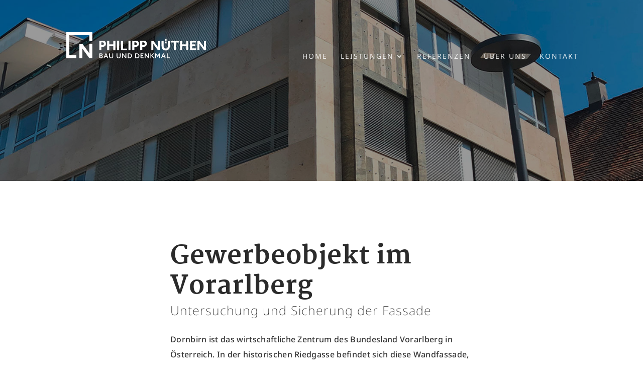

--- FILE ---
content_type: text/html; charset=UTF-8
request_url: https://www.bauunddenkmal.de/project/projekt-000-00-002/
body_size: 42199
content:
<!DOCTYPE html>
<html lang="de">
<head>
	<meta charset="UTF-8" />
<meta http-equiv="X-UA-Compatible" content="IE=edge">
	<link rel="pingback" href="https://www.bauunddenkmal.de/xmlrpc.php" />

	<script type="text/javascript">
		document.documentElement.className = 'js';
	</script>

	<meta name='robots' content='index, follow, max-image-preview:large, max-snippet:-1, max-video-preview:-1' />

	<!-- This site is optimized with the Yoast SEO plugin v26.6 - https://yoast.com/wordpress/plugins/seo/ -->
	<title>Gewerbeobjekt im Vorarlberg, Dornbirn (AT) - PHILIPP NÜTHEN</title>
	<meta name="description" content="Gewerbeobjekt im Vorarlberg – Untersuchung und Sicherung der Fassade. Erfahren Sie mehr über unsere Leistungen zu dieser Referenz!" />
	<link rel="canonical" href="https://www.bauunddenkmal.de/project/projekt-000-00-002/" />
	<meta property="og:locale" content="de_DE" />
	<meta property="og:type" content="article" />
	<meta property="og:title" content="Gewerbeobjekt im Vorarlberg, Dornbirn (AT) - PHILIPP NÜTHEN" />
	<meta property="og:description" content="Gewerbeobjekt im Vorarlberg – Untersuchung und Sicherung der Fassade. Erfahren Sie mehr über unsere Leistungen zu dieser Referenz!" />
	<meta property="og:url" content="https://www.bauunddenkmal.de/project/projekt-000-00-002/" />
	<meta property="og:site_name" content="PHILIPP NÜTHEN" />
	<meta property="article:modified_time" content="2021-09-09T12:19:58+00:00" />
	<meta property="og:image" content="https://www.bauunddenkmal.de/wp-content/uploads/2020/02/Nuethen-Dornbirn-nachher-4.jpg" />
	<meta property="og:image:width" content="1500" />
	<meta property="og:image:height" content="1000" />
	<meta property="og:image:type" content="image/jpeg" />
	<meta name="twitter:card" content="summary_large_image" />
	<meta name="twitter:label1" content="Geschätzte Lesezeit" />
	<meta name="twitter:data1" content="9 Minuten" />
	<script type="application/ld+json" class="yoast-schema-graph">{"@context":"https://schema.org","@graph":[{"@type":"WebPage","@id":"https://www.bauunddenkmal.de/project/projekt-000-00-002/","url":"https://www.bauunddenkmal.de/project/projekt-000-00-002/","name":"Gewerbeobjekt im Vorarlberg, Dornbirn (AT) - PHILIPP NÜTHEN","isPartOf":{"@id":"https://www.bauunddenkmal.de/#website"},"primaryImageOfPage":{"@id":"https://www.bauunddenkmal.de/project/projekt-000-00-002/#primaryimage"},"image":{"@id":"https://www.bauunddenkmal.de/project/projekt-000-00-002/#primaryimage"},"thumbnailUrl":"https://www.bauunddenkmal.de/wp-content/uploads/2020/02/Nuethen-Dornbirn-nachher-4.jpg","datePublished":"2020-01-28T08:29:54+00:00","dateModified":"2021-09-09T12:19:58+00:00","description":"Gewerbeobjekt im Vorarlberg – Untersuchung und Sicherung der Fassade. Erfahren Sie mehr über unsere Leistungen zu dieser Referenz!","breadcrumb":{"@id":"https://www.bauunddenkmal.de/project/projekt-000-00-002/#breadcrumb"},"inLanguage":"de","potentialAction":[{"@type":"ReadAction","target":["https://www.bauunddenkmal.de/project/projekt-000-00-002/"]}]},{"@type":"ImageObject","inLanguage":"de","@id":"https://www.bauunddenkmal.de/project/projekt-000-00-002/#primaryimage","url":"https://www.bauunddenkmal.de/wp-content/uploads/2020/02/Nuethen-Dornbirn-nachher-4.jpg","contentUrl":"https://www.bauunddenkmal.de/wp-content/uploads/2020/02/Nuethen-Dornbirn-nachher-4.jpg","width":1500,"height":1000},{"@type":"BreadcrumbList","@id":"https://www.bauunddenkmal.de/project/projekt-000-00-002/#breadcrumb","itemListElement":[{"@type":"ListItem","position":1,"name":"Startseite","item":"https://www.bauunddenkmal.de/"},{"@type":"ListItem","position":2,"name":"Projekte","item":"https://www.bauunddenkmal.de/project/"},{"@type":"ListItem","position":3,"name":"Gewerbeobjekt im Vorarlberg, Dornbirn (AT)"}]},{"@type":"WebSite","@id":"https://www.bauunddenkmal.de/#website","url":"https://www.bauunddenkmal.de/","name":"PHILIPP NÜTHEN","description":"BAU UND DENKMAL","potentialAction":[{"@type":"SearchAction","target":{"@type":"EntryPoint","urlTemplate":"https://www.bauunddenkmal.de/?s={search_term_string}"},"query-input":{"@type":"PropertyValueSpecification","valueRequired":true,"valueName":"search_term_string"}}],"inLanguage":"de"}]}</script>
	<!-- / Yoast SEO plugin. -->




<link rel="alternate" type="application/rss+xml" title="PHILIPP NÜTHEN &raquo; Feed" href="https://www.bauunddenkmal.de/feed/" />
<link rel="alternate" type="application/rss+xml" title="PHILIPP NÜTHEN &raquo; Kommentar-Feed" href="https://www.bauunddenkmal.de/comments/feed/" />
<link rel="alternate" type="application/rss+xml" title="PHILIPP NÜTHEN &raquo; Gewerbeobjekt im Vorarlberg, Dornbirn (AT)-Kommentar-Feed" href="https://www.bauunddenkmal.de/project/projekt-000-00-002/feed/" />
<meta content="DiviChild by wplo.de v.1.0.0" name="generator"/><style id='wp-block-library-theme-inline-css' type='text/css'>
.wp-block-audio :where(figcaption){color:#555;font-size:13px;text-align:center}.is-dark-theme .wp-block-audio :where(figcaption){color:#ffffffa6}.wp-block-audio{margin:0 0 1em}.wp-block-code{border:1px solid #ccc;border-radius:4px;font-family:Menlo,Consolas,monaco,monospace;padding:.8em 1em}.wp-block-embed :where(figcaption){color:#555;font-size:13px;text-align:center}.is-dark-theme .wp-block-embed :where(figcaption){color:#ffffffa6}.wp-block-embed{margin:0 0 1em}.blocks-gallery-caption{color:#555;font-size:13px;text-align:center}.is-dark-theme .blocks-gallery-caption{color:#ffffffa6}:root :where(.wp-block-image figcaption){color:#555;font-size:13px;text-align:center}.is-dark-theme :root :where(.wp-block-image figcaption){color:#ffffffa6}.wp-block-image{margin:0 0 1em}.wp-block-pullquote{border-bottom:4px solid;border-top:4px solid;color:currentColor;margin-bottom:1.75em}.wp-block-pullquote cite,.wp-block-pullquote footer,.wp-block-pullquote__citation{color:currentColor;font-size:.8125em;font-style:normal;text-transform:uppercase}.wp-block-quote{border-left:.25em solid;margin:0 0 1.75em;padding-left:1em}.wp-block-quote cite,.wp-block-quote footer{color:currentColor;font-size:.8125em;font-style:normal;position:relative}.wp-block-quote:where(.has-text-align-right){border-left:none;border-right:.25em solid;padding-left:0;padding-right:1em}.wp-block-quote:where(.has-text-align-center){border:none;padding-left:0}.wp-block-quote.is-large,.wp-block-quote.is-style-large,.wp-block-quote:where(.is-style-plain){border:none}.wp-block-search .wp-block-search__label{font-weight:700}.wp-block-search__button{border:1px solid #ccc;padding:.375em .625em}:where(.wp-block-group.has-background){padding:1.25em 2.375em}.wp-block-separator.has-css-opacity{opacity:.4}.wp-block-separator{border:none;border-bottom:2px solid;margin-left:auto;margin-right:auto}.wp-block-separator.has-alpha-channel-opacity{opacity:1}.wp-block-separator:not(.is-style-wide):not(.is-style-dots){width:100px}.wp-block-separator.has-background:not(.is-style-dots){border-bottom:none;height:1px}.wp-block-separator.has-background:not(.is-style-wide):not(.is-style-dots){height:2px}.wp-block-table{margin:0 0 1em}.wp-block-table td,.wp-block-table th{word-break:normal}.wp-block-table :where(figcaption){color:#555;font-size:13px;text-align:center}.is-dark-theme .wp-block-table :where(figcaption){color:#ffffffa6}.wp-block-video :where(figcaption){color:#555;font-size:13px;text-align:center}.is-dark-theme .wp-block-video :where(figcaption){color:#ffffffa6}.wp-block-video{margin:0 0 1em}:root :where(.wp-block-template-part.has-background){margin-bottom:0;margin-top:0;padding:1.25em 2.375em}
</style>
<style id='global-styles-inline-css' type='text/css'>
:root{--wp--preset--aspect-ratio--square: 1;--wp--preset--aspect-ratio--4-3: 4/3;--wp--preset--aspect-ratio--3-4: 3/4;--wp--preset--aspect-ratio--3-2: 3/2;--wp--preset--aspect-ratio--2-3: 2/3;--wp--preset--aspect-ratio--16-9: 16/9;--wp--preset--aspect-ratio--9-16: 9/16;--wp--preset--color--black: #000000;--wp--preset--color--cyan-bluish-gray: #abb8c3;--wp--preset--color--white: #ffffff;--wp--preset--color--pale-pink: #f78da7;--wp--preset--color--vivid-red: #cf2e2e;--wp--preset--color--luminous-vivid-orange: #ff6900;--wp--preset--color--luminous-vivid-amber: #fcb900;--wp--preset--color--light-green-cyan: #7bdcb5;--wp--preset--color--vivid-green-cyan: #00d084;--wp--preset--color--pale-cyan-blue: #8ed1fc;--wp--preset--color--vivid-cyan-blue: #0693e3;--wp--preset--color--vivid-purple: #9b51e0;--wp--preset--gradient--vivid-cyan-blue-to-vivid-purple: linear-gradient(135deg,rgba(6,147,227,1) 0%,rgb(155,81,224) 100%);--wp--preset--gradient--light-green-cyan-to-vivid-green-cyan: linear-gradient(135deg,rgb(122,220,180) 0%,rgb(0,208,130) 100%);--wp--preset--gradient--luminous-vivid-amber-to-luminous-vivid-orange: linear-gradient(135deg,rgba(252,185,0,1) 0%,rgba(255,105,0,1) 100%);--wp--preset--gradient--luminous-vivid-orange-to-vivid-red: linear-gradient(135deg,rgba(255,105,0,1) 0%,rgb(207,46,46) 100%);--wp--preset--gradient--very-light-gray-to-cyan-bluish-gray: linear-gradient(135deg,rgb(238,238,238) 0%,rgb(169,184,195) 100%);--wp--preset--gradient--cool-to-warm-spectrum: linear-gradient(135deg,rgb(74,234,220) 0%,rgb(151,120,209) 20%,rgb(207,42,186) 40%,rgb(238,44,130) 60%,rgb(251,105,98) 80%,rgb(254,248,76) 100%);--wp--preset--gradient--blush-light-purple: linear-gradient(135deg,rgb(255,206,236) 0%,rgb(152,150,240) 100%);--wp--preset--gradient--blush-bordeaux: linear-gradient(135deg,rgb(254,205,165) 0%,rgb(254,45,45) 50%,rgb(107,0,62) 100%);--wp--preset--gradient--luminous-dusk: linear-gradient(135deg,rgb(255,203,112) 0%,rgb(199,81,192) 50%,rgb(65,88,208) 100%);--wp--preset--gradient--pale-ocean: linear-gradient(135deg,rgb(255,245,203) 0%,rgb(182,227,212) 50%,rgb(51,167,181) 100%);--wp--preset--gradient--electric-grass: linear-gradient(135deg,rgb(202,248,128) 0%,rgb(113,206,126) 100%);--wp--preset--gradient--midnight: linear-gradient(135deg,rgb(2,3,129) 0%,rgb(40,116,252) 100%);--wp--preset--font-size--small: 13px;--wp--preset--font-size--medium: 20px;--wp--preset--font-size--large: 36px;--wp--preset--font-size--x-large: 42px;--wp--preset--spacing--20: 0.44rem;--wp--preset--spacing--30: 0.67rem;--wp--preset--spacing--40: 1rem;--wp--preset--spacing--50: 1.5rem;--wp--preset--spacing--60: 2.25rem;--wp--preset--spacing--70: 3.38rem;--wp--preset--spacing--80: 5.06rem;--wp--preset--shadow--natural: 6px 6px 9px rgba(0, 0, 0, 0.2);--wp--preset--shadow--deep: 12px 12px 50px rgba(0, 0, 0, 0.4);--wp--preset--shadow--sharp: 6px 6px 0px rgba(0, 0, 0, 0.2);--wp--preset--shadow--outlined: 6px 6px 0px -3px rgba(255, 255, 255, 1), 6px 6px rgba(0, 0, 0, 1);--wp--preset--shadow--crisp: 6px 6px 0px rgba(0, 0, 0, 1);}:root { --wp--style--global--content-size: 823px;--wp--style--global--wide-size: 1080px; }:where(body) { margin: 0; }.wp-site-blocks > .alignleft { float: left; margin-right: 2em; }.wp-site-blocks > .alignright { float: right; margin-left: 2em; }.wp-site-blocks > .aligncenter { justify-content: center; margin-left: auto; margin-right: auto; }:where(.is-layout-flex){gap: 0.5em;}:where(.is-layout-grid){gap: 0.5em;}.is-layout-flow > .alignleft{float: left;margin-inline-start: 0;margin-inline-end: 2em;}.is-layout-flow > .alignright{float: right;margin-inline-start: 2em;margin-inline-end: 0;}.is-layout-flow > .aligncenter{margin-left: auto !important;margin-right: auto !important;}.is-layout-constrained > .alignleft{float: left;margin-inline-start: 0;margin-inline-end: 2em;}.is-layout-constrained > .alignright{float: right;margin-inline-start: 2em;margin-inline-end: 0;}.is-layout-constrained > .aligncenter{margin-left: auto !important;margin-right: auto !important;}.is-layout-constrained > :where(:not(.alignleft):not(.alignright):not(.alignfull)){max-width: var(--wp--style--global--content-size);margin-left: auto !important;margin-right: auto !important;}.is-layout-constrained > .alignwide{max-width: var(--wp--style--global--wide-size);}body .is-layout-flex{display: flex;}.is-layout-flex{flex-wrap: wrap;align-items: center;}.is-layout-flex > :is(*, div){margin: 0;}body .is-layout-grid{display: grid;}.is-layout-grid > :is(*, div){margin: 0;}body{padding-top: 0px;padding-right: 0px;padding-bottom: 0px;padding-left: 0px;}:root :where(.wp-element-button, .wp-block-button__link){background-color: #32373c;border-width: 0;color: #fff;font-family: inherit;font-size: inherit;line-height: inherit;padding: calc(0.667em + 2px) calc(1.333em + 2px);text-decoration: none;}.has-black-color{color: var(--wp--preset--color--black) !important;}.has-cyan-bluish-gray-color{color: var(--wp--preset--color--cyan-bluish-gray) !important;}.has-white-color{color: var(--wp--preset--color--white) !important;}.has-pale-pink-color{color: var(--wp--preset--color--pale-pink) !important;}.has-vivid-red-color{color: var(--wp--preset--color--vivid-red) !important;}.has-luminous-vivid-orange-color{color: var(--wp--preset--color--luminous-vivid-orange) !important;}.has-luminous-vivid-amber-color{color: var(--wp--preset--color--luminous-vivid-amber) !important;}.has-light-green-cyan-color{color: var(--wp--preset--color--light-green-cyan) !important;}.has-vivid-green-cyan-color{color: var(--wp--preset--color--vivid-green-cyan) !important;}.has-pale-cyan-blue-color{color: var(--wp--preset--color--pale-cyan-blue) !important;}.has-vivid-cyan-blue-color{color: var(--wp--preset--color--vivid-cyan-blue) !important;}.has-vivid-purple-color{color: var(--wp--preset--color--vivid-purple) !important;}.has-black-background-color{background-color: var(--wp--preset--color--black) !important;}.has-cyan-bluish-gray-background-color{background-color: var(--wp--preset--color--cyan-bluish-gray) !important;}.has-white-background-color{background-color: var(--wp--preset--color--white) !important;}.has-pale-pink-background-color{background-color: var(--wp--preset--color--pale-pink) !important;}.has-vivid-red-background-color{background-color: var(--wp--preset--color--vivid-red) !important;}.has-luminous-vivid-orange-background-color{background-color: var(--wp--preset--color--luminous-vivid-orange) !important;}.has-luminous-vivid-amber-background-color{background-color: var(--wp--preset--color--luminous-vivid-amber) !important;}.has-light-green-cyan-background-color{background-color: var(--wp--preset--color--light-green-cyan) !important;}.has-vivid-green-cyan-background-color{background-color: var(--wp--preset--color--vivid-green-cyan) !important;}.has-pale-cyan-blue-background-color{background-color: var(--wp--preset--color--pale-cyan-blue) !important;}.has-vivid-cyan-blue-background-color{background-color: var(--wp--preset--color--vivid-cyan-blue) !important;}.has-vivid-purple-background-color{background-color: var(--wp--preset--color--vivid-purple) !important;}.has-black-border-color{border-color: var(--wp--preset--color--black) !important;}.has-cyan-bluish-gray-border-color{border-color: var(--wp--preset--color--cyan-bluish-gray) !important;}.has-white-border-color{border-color: var(--wp--preset--color--white) !important;}.has-pale-pink-border-color{border-color: var(--wp--preset--color--pale-pink) !important;}.has-vivid-red-border-color{border-color: var(--wp--preset--color--vivid-red) !important;}.has-luminous-vivid-orange-border-color{border-color: var(--wp--preset--color--luminous-vivid-orange) !important;}.has-luminous-vivid-amber-border-color{border-color: var(--wp--preset--color--luminous-vivid-amber) !important;}.has-light-green-cyan-border-color{border-color: var(--wp--preset--color--light-green-cyan) !important;}.has-vivid-green-cyan-border-color{border-color: var(--wp--preset--color--vivid-green-cyan) !important;}.has-pale-cyan-blue-border-color{border-color: var(--wp--preset--color--pale-cyan-blue) !important;}.has-vivid-cyan-blue-border-color{border-color: var(--wp--preset--color--vivid-cyan-blue) !important;}.has-vivid-purple-border-color{border-color: var(--wp--preset--color--vivid-purple) !important;}.has-vivid-cyan-blue-to-vivid-purple-gradient-background{background: var(--wp--preset--gradient--vivid-cyan-blue-to-vivid-purple) !important;}.has-light-green-cyan-to-vivid-green-cyan-gradient-background{background: var(--wp--preset--gradient--light-green-cyan-to-vivid-green-cyan) !important;}.has-luminous-vivid-amber-to-luminous-vivid-orange-gradient-background{background: var(--wp--preset--gradient--luminous-vivid-amber-to-luminous-vivid-orange) !important;}.has-luminous-vivid-orange-to-vivid-red-gradient-background{background: var(--wp--preset--gradient--luminous-vivid-orange-to-vivid-red) !important;}.has-very-light-gray-to-cyan-bluish-gray-gradient-background{background: var(--wp--preset--gradient--very-light-gray-to-cyan-bluish-gray) !important;}.has-cool-to-warm-spectrum-gradient-background{background: var(--wp--preset--gradient--cool-to-warm-spectrum) !important;}.has-blush-light-purple-gradient-background{background: var(--wp--preset--gradient--blush-light-purple) !important;}.has-blush-bordeaux-gradient-background{background: var(--wp--preset--gradient--blush-bordeaux) !important;}.has-luminous-dusk-gradient-background{background: var(--wp--preset--gradient--luminous-dusk) !important;}.has-pale-ocean-gradient-background{background: var(--wp--preset--gradient--pale-ocean) !important;}.has-electric-grass-gradient-background{background: var(--wp--preset--gradient--electric-grass) !important;}.has-midnight-gradient-background{background: var(--wp--preset--gradient--midnight) !important;}.has-small-font-size{font-size: var(--wp--preset--font-size--small) !important;}.has-medium-font-size{font-size: var(--wp--preset--font-size--medium) !important;}.has-large-font-size{font-size: var(--wp--preset--font-size--large) !important;}.has-x-large-font-size{font-size: var(--wp--preset--font-size--x-large) !important;}
:where(.wp-block-post-template.is-layout-flex){gap: 1.25em;}:where(.wp-block-post-template.is-layout-grid){gap: 1.25em;}
:where(.wp-block-columns.is-layout-flex){gap: 2em;}:where(.wp-block-columns.is-layout-grid){gap: 2em;}
:root :where(.wp-block-pullquote){font-size: 1.5em;line-height: 1.6;}
</style>
<link data-minify="1" rel='stylesheet' id='wpa-css-css' href='https://www.bauunddenkmal.de/wp-content/cache/min/1/wp-content/plugins/honeypot/includes/css/wpa.css?ver=1768427535' type='text/css' media='all' />
<link data-minify="1" rel='stylesheet' id='et-builder-googlefonts-cached-css' href='https://www.bauunddenkmal.de/wp-content/cache/min/1/wp-content/uploads/omgf/et-builder-googlefonts-cached-321/et-builder-googlefonts-cached-321.css?ver=1768427535' type='text/css' media='all' />
<link data-minify="1" rel='stylesheet' id='borlabs-cookie-custom-css' href='https://www.bauunddenkmal.de/wp-content/cache/min/1/wp-content/cache/borlabs-cookie/1/borlabs-cookie-1-de.css?ver=1768427535' type='text/css' media='all' />
<link rel='stylesheet' id='loftloader-lite-animation-css' href='https://www.bauunddenkmal.de/wp-content/plugins/loftloader/assets/css/loftloader.min.css?ver=2025121501' type='text/css' media='all' />
<link data-minify="1" rel='stylesheet' id='divi-style-parent-css' href='https://www.bauunddenkmal.de/wp-content/cache/min/1/wp-content/themes/Divi/style-static.min.css?ver=1768427535' type='text/css' media='all' />
<link rel='stylesheet' id='divi-style-css' href='https://www.bauunddenkmal.de/wp-content/themes/Divi%20Child%20Theme/style.css?ver=4.27.5' type='text/css' media='all' />
<script type="text/javascript" src="https://www.bauunddenkmal.de/wp-includes/js/jquery/jquery.min.js?ver=3.7.1" id="jquery-core-js"></script>
<script type="text/javascript" src="https://www.bauunddenkmal.de/wp-includes/js/jquery/jquery-migrate.min.js?ver=3.4.1" id="jquery-migrate-js" data-rocket-defer defer></script>
<script type="text/javascript" id="3d-flip-book-client-locale-loader-js-extra">
/* <![CDATA[ */
var FB3D_CLIENT_LOCALE = {"ajaxurl":"https:\/\/www.bauunddenkmal.de\/wp-admin\/admin-ajax.php","dictionary":{"Table of contents":"Table of contents","Close":"Close","Bookmarks":"Bookmarks","Thumbnails":"Thumbnails","Search":"Search","Share":"Share","Facebook":"Facebook","Twitter":"Twitter","Email":"Email","Play":"Play","Previous page":"Previous page","Next page":"Next page","Zoom in":"Zoom in","Zoom out":"Zoom out","Fit view":"Fit view","Auto play":"Auto play","Full screen":"Full screen","More":"More","Smart pan":"Smart pan","Single page":"Single page","Sounds":"Sounds","Stats":"Stats","Print":"Print","Download":"Download","Goto first page":"Goto first page","Goto last page":"Goto last page"},"images":"https:\/\/www.bauunddenkmal.de\/wp-content\/plugins\/interactive-3d-flipbook-powered-physics-engine\/assets\/images\/","jsData":{"urls":[],"posts":{"ids_mis":[],"ids":[]},"pages":[],"firstPages":[],"bookCtrlProps":[],"bookTemplates":[]},"key":"3d-flip-book","pdfJS":{"pdfJsLib":"https:\/\/www.bauunddenkmal.de\/wp-content\/plugins\/interactive-3d-flipbook-powered-physics-engine\/assets\/js\/pdf.min.js?ver=4.3.136","pdfJsWorker":"https:\/\/www.bauunddenkmal.de\/wp-content\/plugins\/interactive-3d-flipbook-powered-physics-engine\/assets\/js\/pdf.worker.js?ver=4.3.136","stablePdfJsLib":"https:\/\/www.bauunddenkmal.de\/wp-content\/plugins\/interactive-3d-flipbook-powered-physics-engine\/assets\/js\/stable\/pdf.min.js?ver=2.5.207","stablePdfJsWorker":"https:\/\/www.bauunddenkmal.de\/wp-content\/plugins\/interactive-3d-flipbook-powered-physics-engine\/assets\/js\/stable\/pdf.worker.js?ver=2.5.207","pdfJsCMapUrl":"https:\/\/www.bauunddenkmal.de\/wp-content\/plugins\/interactive-3d-flipbook-powered-physics-engine\/assets\/cmaps\/"},"cacheurl":"https:\/\/www.bauunddenkmal.de\/wp-content\/uploads\/3d-flip-book\/cache\/","pluginsurl":"https:\/\/www.bauunddenkmal.de\/wp-content\/plugins\/","pluginurl":"https:\/\/www.bauunddenkmal.de\/wp-content\/plugins\/interactive-3d-flipbook-powered-physics-engine\/","thumbnailSize":{"width":"150","height":"150"},"version":"1.16.17"};
/* ]]> */
</script>
<script data-minify="1" type="text/javascript" src="https://www.bauunddenkmal.de/wp-content/cache/min/1/wp-content/plugins/interactive-3d-flipbook-powered-physics-engine/assets/js/client-locale-loader.js?ver=1768427501" id="3d-flip-book-client-locale-loader-js" async="async" data-wp-strategy="async"></script>
<script data-no-optimize="1" data-no-minify="1" data-cfasync="false" nowprocket type="text/javascript" src="https://www.bauunddenkmal.de/wp-content/cache/borlabs-cookie/1/borlabs-cookie-config-de.json.js?ver=3.3.23-34" id="borlabs-cookie-config-js"></script>
<script data-no-optimize="1" data-no-minify="1" data-cfasync="false" nowprocket type="text/javascript" src="https://www.bauunddenkmal.de/wp-content/plugins/borlabs-cookie/assets/javascript/borlabs-cookie-prioritize.min.js?ver=3.3.23" id="borlabs-cookie-prioritize-js"></script>
<link rel="https://api.w.org/" href="https://www.bauunddenkmal.de/wp-json/" /><link rel="alternate" title="JSON" type="application/json" href="https://www.bauunddenkmal.de/wp-json/wp/v2/project/2445" /><link rel="EditURI" type="application/rsd+xml" title="RSD" href="https://www.bauunddenkmal.de/xmlrpc.php?rsd" />
<meta name="generator" content="WordPress 6.8.3" />
<link rel='shortlink' href='https://www.bauunddenkmal.de/?p=2445' />
<link rel="alternate" title="oEmbed (JSON)" type="application/json+oembed" href="https://www.bauunddenkmal.de/wp-json/oembed/1.0/embed?url=https%3A%2F%2Fwww.bauunddenkmal.de%2Fproject%2Fprojekt-000-00-002%2F" />
<link rel="alternate" title="oEmbed (XML)" type="text/xml+oembed" href="https://www.bauunddenkmal.de/wp-json/oembed/1.0/embed?url=https%3A%2F%2Fwww.bauunddenkmal.de%2Fproject%2Fprojekt-000-00-002%2F&#038;format=xml" />
<!-- start Simple Custom CSS and JS -->
<script type="text/javascript">

!function(e,t){"function"==typeof define&&define.amd?define(t):"object"==typeof exports?module.exports=t():e.ScrollMagic=t()}(this,function(){"use strict";var _=function(){};_.version="2.0.7",window.addEventListener("mousewheel",function(){});var P="data-scrollmagic-pin-spacer";_.Controller=function(e){var n,r,i="REVERSE",t="PAUSED",o=z.defaults,s=this,a=R.extend({},o,e),l=[],c=!1,f=0,u=t,d=!0,h=0,p=!0,g=function(){0<a.refreshInterval&&(r=window.setTimeout(E,a.refreshInterval))},v=function(){return a.vertical?R.get.scrollTop(a.container):R.get.scrollLeft(a.container)},m=function(){return a.vertical?R.get.height(a.container):R.get.width(a.container)},w=this._setScrollPos=function(e){a.vertical?d?window.scrollTo(R.get.scrollLeft(),e):a.container.scrollTop=e:d?window.scrollTo(e,R.get.scrollTop()):a.container.scrollLeft=e},y=function(){if(p&&c){var e=R.type.Array(c)?c:l.slice(0);c=!1;var t=f,n=(f=s.scrollPos())-t;0!==n&&(u=0<n?"FORWARD":i),u===i&&e.reverse(),e.forEach(function(e,t){e.update(!0)})}},S=function(){n=R.rAF(y)},b=function(e){"resize"==e.type&&(h=m(),u=t),!0!==c&&(c=!0,S())},E=function(){if(!d&&h!=m()){var t;try{t=new Event("resize",{bubbles:!1,cancelable:!1})}catch(e){(t=document.createEvent("Event")).initEvent("resize",!1,!1)}a.container.dispatchEvent(t)}l.forEach(function(e,t){e.refresh()}),g()};this._options=a;var x=function(e){if(e.length<=1)return e;var t=e.slice(0);return t.sort(function(e,t){return e.scrollOffset()>t.scrollOffset()?1:-1}),t};return this.addScene=function(e){if(R.type.Array(e))e.forEach(function(e,t){s.addScene(e)});else if(e instanceof _.Scene)if(e.controller()!==s)e.addTo(s);else if(l.indexOf(e)<0)for(var t in l.push(e),l=x(l),e.on("shift.controller_sort",function(){l=x(l)}),a.globalSceneOptions)e[t]&&e[t].call(e,a.globalSceneOptions[t]);return s},this.removeScene=function(e){if(R.type.Array(e))e.forEach(function(e,t){s.removeScene(e)});else{var t=l.indexOf(e);-1<t&&(e.off("shift.controller_sort"),l.splice(t,1),e.remove())}return s},this.updateScene=function(e,n){return R.type.Array(e)?e.forEach(function(e,t){s.updateScene(e,n)}):n?e.update(!0):!0!==c&&e instanceof _.Scene&&(-1==(c=c||[]).indexOf(e)&&c.push(e),c=x(c),S()),s},this.update=function(e){return b({type:"resize"}),e&&y(),s},this.scrollTo=function(e,t){if(R.type.Number(e))w.call(a.container,e,t);else if(e instanceof _.Scene)e.controller()===s&&s.scrollTo(e.scrollOffset(),t);else if(R.type.Function(e))w=e;else{var n=R.get.elements(e)[0];if(n){for(;n.parentNode.hasAttribute(P);)n=n.parentNode;var r=a.vertical?"top":"left",i=R.get.offset(a.container),o=R.get.offset(n);d||(i[r]-=s.scrollPos()),s.scrollTo(o[r]-i[r],t)}}return s},this.scrollPos=function(e){return arguments.length?(R.type.Function(e)&&(v=e),s):v.call(s)},this.info=function(e){var t={size:h,vertical:a.vertical,scrollPos:f,scrollDirection:u,container:a.container,isDocument:d};return arguments.length?void 0!==t[e]?t[e]:void 0:t},this.loglevel=function(e){return s},this.enabled=function(e){return arguments.length?(p!=e&&(p=!!e,s.updateScene(l,!0)),s):p},this.destroy=function(e){window.clearTimeout(r);for(var t=l.length;t--;)l[t].destroy(e);return a.container.removeEventListener("resize",b),a.container.removeEventListener("scroll",b),R.cAF(n),null},function(){for(var e in a)o.hasOwnProperty(e)||delete a[e];if(a.container=R.get.elements(a.container)[0],!a.container)throw"ScrollMagic.Controller init failed.";(d=a.container===window||a.container===document.body||!document.body.contains(a.container))&&(a.container=window),h=m(),a.container.addEventListener("resize",b),a.container.addEventListener("scroll",b);var t=parseInt(a.refreshInterval,10);a.refreshInterval=R.type.Number(t)?t:o.refreshInterval,g()}(),s};var z={defaults:{container:window,vertical:!0,globalSceneOptions:{},loglevel:2,refreshInterval:100}};_.Controller.addOption=function(e,t){z.defaults[e]=t},_.Controller.extend=function(e){var t=this;_.Controller=function(){return t.apply(this,arguments),this.$super=R.extend({},this),e.apply(this,arguments)||this},R.extend(_.Controller,t),_.Controller.prototype=t.prototype,_.Controller.prototype.constructor=_.Controller},_.Scene=function(e){var n,l,c="BEFORE",f="DURING",u="AFTER",r=D.defaults,d=this,h=R.extend({},r,e),p=c,g=0,a={start:0,end:0},v=0,i=!0,s={};this.on=function(e,i){return R.type.Function(i)&&(e=e.trim().split(" ")).forEach(function(e){var t=e.split("."),n=t[0],r=t[1];"*"!=n&&(s[n]||(s[n]=[]),s[n].push({namespace:r||"",callback:i}))}),d},this.off=function(e,o){return e&&(e=e.trim().split(" ")).forEach(function(e,t){var n=e.split("."),r=n[0],i=n[1]||"";("*"===r?Object.keys(s):[r]).forEach(function(e){for(var t=s[e]||[],n=t.length;n--;){var r=t[n];!r||i!==r.namespace&&"*"!==i||o&&o!=r.callback||t.splice(n,1)}t.length||delete s[e]})}),d},this.trigger=function(e,n){if(e){var t=e.trim().split("."),r=t[0],i=t[1],o=s[r];o&&o.forEach(function(e,t){i&&i!==e.namespace||e.callback.call(d,new _.Event(r,e.namespace,d,n))})}return d},d.on("change.internal",function(e){"loglevel"!==e.what&&"tweenChanges"!==e.what&&("triggerElement"===e.what?y():"reverse"===e.what&&d.update())}).on("shift.internal",function(e){t(),d.update()}),this.addTo=function(e){return e instanceof _.Controller&&l!=e&&(l&&l.removeScene(d),l=e,E(),o(!0),y(!0),t(),l.info("container").addEventListener("resize",S),e.addScene(d),d.trigger("add",{controller:l}),d.update()),d},this.enabled=function(e){return arguments.length?(i!=e&&(i=!!e,d.update(!0)),d):i},this.remove=function(){if(l){l.info("container").removeEventListener("resize",S);var e=l;l=void 0,e.removeScene(d),d.trigger("remove")}return d},this.destroy=function(e){return d.trigger("destroy",{reset:e}),d.remove(),d.off("*.*"),null},this.update=function(e){if(l)if(e)if(l.enabled()&&i){var t,n=l.info("scrollPos");t=0<h.duration?(n-a.start)/(a.end-a.start):n>=a.start?1:0,d.trigger("update",{startPos:a.start,endPos:a.end,scrollPos:n}),d.progress(t)}else m&&p===f&&C(!0);else l.updateScene(d,!1);return d},this.refresh=function(){return o(),y(),d},this.progress=function(e){if(arguments.length){var t=!1,n=p,r=l?l.info("scrollDirection"):"PAUSED",i=h.reverse||g<=e;if(0===h.duration?(t=g!=e,p=0===(g=e<1&&i?0:1)?c:f):e<0&&p!==c&&i?(p=c,t=!(g=0)):0<=e&&e<1&&i?(g=e,p=f,t=!0):1<=e&&p!==u?(g=1,p=u,t=!0):p!==f||i||C(),t){var o={progress:g,state:p,scrollDirection:r},s=p!=n,a=function(e){d.trigger(e,o)};s&&n!==f&&(a("enter"),a(n===c?"start":"end")),a("progress"),s&&p!==f&&(a(p===c?"start":"end"),a("leave"))}return d}return g};var m,w,t=function(){a={start:v+h.offset},l&&h.triggerElement&&(a.start-=l.info("size")*h.triggerHook),a.end=a.start+h.duration},o=function(e){if(n){var t="duration";x(t,n.call(d))&&!e&&(d.trigger("change",{what:t,newval:h[t]}),d.trigger("shift",{reason:t}))}},y=function(e){var t=0,n=h.triggerElement;if(l&&(n||0<v)){if(n)if(n.parentNode){for(var r=l.info(),i=R.get.offset(r.container),o=r.vertical?"top":"left";n.parentNode.hasAttribute(P);)n=n.parentNode;var s=R.get.offset(n);r.isDocument||(i[o]-=l.scrollPos()),t=s[o]-i[o]}else d.triggerElement(void 0);var a=t!=v;v=t,a&&!e&&d.trigger("shift",{reason:"triggerElementPosition"})}},S=function(e){0<h.triggerHook&&d.trigger("shift",{reason:"containerResize"})},b=R.extend(D.validate,{duration:function(t){if(R.type.String(t)&&t.match(/^(\.|\d)*\d+%$/)){var e=parseFloat(t)/100;t=function(){return l?l.info("size")*e:0}}if(R.type.Function(t)){n=t;try{t=parseFloat(n.call(d))}catch(e){t=-1}}if(t=parseFloat(t),!R.type.Number(t)||t<0)throw n&&(n=void 0),0;return t}}),E=function(e){(e=arguments.length?[e]:Object.keys(b)).forEach(function(t,e){var n;if(b[t])try{n=b[t](h[t])}catch(e){n=r[t]}finally{h[t]=n}})},x=function(e,t){var n=!1,r=h[e];return h[e]!=t&&(h[e]=t,E(e),n=r!=h[e]),n},z=function(t){d[t]||(d[t]=function(e){return arguments.length?("duration"===t&&(n=void 0),x(t,e)&&(d.trigger("change",{what:t,newval:h[t]}),-1<D.shifts.indexOf(t)&&d.trigger("shift",{reason:t})),d):h[t]})};this.controller=function(){return l},this.state=function(){return p},this.scrollOffset=function(){return a.start},this.triggerPosition=function(){var e=h.offset;return l&&(h.triggerElement?e+=v:e+=l.info("size")*d.triggerHook()),e},d.on("shift.internal",function(e){var t="duration"===e.reason;(p===u&&t||p===f&&0===h.duration)&&C(),t&&F()}).on("progress.internal",function(e){C()}).on("add.internal",function(e){F()}).on("destroy.internal",function(e){d.removePin(e.reset)});var C=function(e){if(m&&l){var t=l.info(),n=w.spacer.firstChild;if(e||p!==f){var r={position:w.inFlow?"relative":"absolute",top:0,left:0},i=R.css(n,"position")!=r.position;w.pushFollowers?0<h.duration&&(p===u&&0===parseFloat(R.css(w.spacer,"padding-top"))?i=!0:p===c&&0===parseFloat(R.css(w.spacer,"padding-bottom"))&&(i=!0)):r[t.vertical?"top":"left"]=h.duration*g,R.css(n,r),i&&F()}else{"fixed"!=R.css(n,"position")&&(R.css(n,{position:"fixed"}),F());var o=R.get.offset(w.spacer,!0),s=h.reverse||0===h.duration?t.scrollPos-a.start:Math.round(g*h.duration*10)/10;o[t.vertical?"top":"left"]+=s,R.css(w.spacer.firstChild,{top:o.top,left:o.left})}}},F=function(){if(m&&l&&w.inFlow){var e=p===f,t=l.info("vertical"),n=w.spacer.firstChild,r=R.isMarginCollapseType(R.css(w.spacer,"display")),i={};w.relSize.width||w.relSize.autoFullWidth?e?R.css(m,{width:R.get.width(w.spacer)}):R.css(m,{width:"100%"}):(i["min-width"]=R.get.width(t?m:n,!0,!0),i.width=e?i["min-width"]:"auto"),w.relSize.height?e?R.css(m,{height:R.get.height(w.spacer)-(w.pushFollowers?h.duration:0)}):R.css(m,{height:"100%"}):(i["min-height"]=R.get.height(t?n:m,!0,!r),i.height=e?i["min-height"]:"auto"),w.pushFollowers&&(i["padding"+(t?"Top":"Left")]=h.duration*g,i["padding"+(t?"Bottom":"Right")]=h.duration*(1-g)),R.css(w.spacer,i)}},L=function(){l&&m&&p===f&&!l.info("isDocument")&&C()},T=function(){l&&m&&p===f&&((w.relSize.width||w.relSize.autoFullWidth)&&R.get.width(window)!=R.get.width(w.spacer.parentNode)||w.relSize.height&&R.get.height(window)!=R.get.height(w.spacer.parentNode))&&F()},A=function(e){l&&m&&p===f&&!l.info("isDocument")&&(e.preventDefault(),l._setScrollPos(l.info("scrollPos")-((e.wheelDelta||e[l.info("vertical")?"wheelDeltaY":"wheelDeltaX"])/3||30*-e.detail)))};this.setPin=function(e,t){if(t=R.extend({},{pushFollowers:!0,spacerClass:"scrollmagic-pin-spacer"},t),!(e=R.get.elements(e)[0]))return d;if("fixed"===R.css(e,"position"))return d;if(m){if(m===e)return d;d.removePin()}var n=(m=e).parentNode.style.display,r=["top","left","bottom","right","margin","marginLeft","marginRight","marginTop","marginBottom"];m.parentNode.style.display="none";var i="absolute"!=R.css(m,"position"),o=R.css(m,r.concat(["display"])),s=R.css(m,["width","height"]);m.parentNode.style.display=n,!i&&t.pushFollowers&&(t.pushFollowers=!1);var a=m.parentNode.insertBefore(document.createElement("div"),m),l=R.extend(o,{position:i?"relative":"absolute",boxSizing:"content-box",mozBoxSizing:"content-box",webkitBoxSizing:"content-box"});if(i||R.extend(l,R.css(m,["width","height"])),R.css(a,l),a.setAttribute(P,""),R.addClass(a,t.spacerClass),w={spacer:a,relSize:{width:"%"===s.width.slice(-1),height:"%"===s.height.slice(-1),autoFullWidth:"auto"===s.width&&i&&R.isMarginCollapseType(o.display)},pushFollowers:t.pushFollowers,inFlow:i},!m.___origStyle){m.___origStyle={};var c=m.style;r.concat(["width","height","position","boxSizing","mozBoxSizing","webkitBoxSizing"]).forEach(function(e){m.___origStyle[e]=c[e]||""})}return w.relSize.width&&R.css(a,{width:s.width}),w.relSize.height&&R.css(a,{height:s.height}),a.appendChild(m),R.css(m,{position:i?"relative":"absolute",margin:"auto",top:"auto",left:"auto",bottom:"auto",right:"auto"}),(w.relSize.width||w.relSize.autoFullWidth)&&R.css(m,{boxSizing:"border-box",mozBoxSizing:"border-box",webkitBoxSizing:"border-box"}),window.addEventListener("scroll",L),window.addEventListener("resize",L),window.addEventListener("resize",T),m.addEventListener("mousewheel",A),m.addEventListener("DOMMouseScroll",A),C(),d},this.removePin=function(e){if(m){if(p===f&&C(!0),e||!l){var t=w.spacer.firstChild;if(t.hasAttribute(P)){var n=w.spacer.style,r={};["margin","marginLeft","marginRight","marginTop","marginBottom"].forEach(function(e){r[e]=n[e]||""}),R.css(t,r)}w.spacer.parentNode.insertBefore(t,w.spacer),w.spacer.parentNode.removeChild(w.spacer),m.parentNode.hasAttribute(P)||(R.css(m,m.___origStyle),delete m.___origStyle)}window.removeEventListener("scroll",L),window.removeEventListener("resize",L),window.removeEventListener("resize",T),m.removeEventListener("mousewheel",A),m.removeEventListener("DOMMouseScroll",A),m=void 0}return d};var N,O=[];return d.on("destroy.internal",function(e){d.removeClassToggle(e.reset)}),this.setClassToggle=function(e,t){var n=R.get.elements(e);return 0!==n.length&&R.type.String(t)&&(0<O.length&&d.removeClassToggle(),N=t,O=n,d.on("enter.internal_class leave.internal_class",function(e){var n="enter"===e.type?R.addClass:R.removeClass;O.forEach(function(e,t){n(e,N)})})),d},this.removeClassToggle=function(e){return e&&O.forEach(function(e,t){R.removeClass(e,N)}),d.off("start.internal_class end.internal_class"),N=void 0,O=[],d},function(){for(var e in h)r.hasOwnProperty(e)||delete h[e];for(var t in r)z(t);E()}(),d};var D={defaults:{duration:0,offset:0,triggerElement:void 0,triggerHook:.5,reverse:!0,loglevel:2},validate:{offset:function(e){if(e=parseFloat(e),!R.type.Number(e))throw 0;return e},triggerElement:function(e){if(e=e||void 0){var t=R.get.elements(e)[0];if(!t||!t.parentNode)throw 0;e=t}return e},triggerHook:function(e){var t={onCenter:.5,onEnter:1,onLeave:0};if(R.type.Number(e))e=Math.max(0,Math.min(parseFloat(e),1));else{if(!(e in t))throw 0;e=t[e]}return e},reverse:function(e){return!!e}},shifts:["duration","offset","triggerHook"]};_.Scene.addOption=function(e,t,n,r){e in D.defaults||(D.defaults[e]=t,D.validate[e]=n,r&&D.shifts.push(e))},_.Scene.extend=function(e){var t=this;_.Scene=function(){return t.apply(this,arguments),this.$super=R.extend({},this),e.apply(this,arguments)||this},R.extend(_.Scene,t),_.Scene.prototype=t.prototype,_.Scene.prototype.constructor=_.Scene},_.Event=function(e,t,n,r){for(var i in r=r||{})this[i]=r[i];return this.type=e,this.target=this.currentTarget=n,this.namespace=t||"",this.timeStamp=this.timestamp=Date.now(),this};var R=_._util=function(s){var n,e={},a=function(e){return parseFloat(e)||0},l=function(e){return e.currentStyle?e.currentStyle:s.getComputedStyle(e)},r=function(e,t,n,r){if((t=t===document?s:t)===s)r=!1;else if(!u.DomElement(t))return 0;e=e.charAt(0).toUpperCase()+e.substr(1).toLowerCase();var i=(n?t["offset"+e]||t["outer"+e]:t["client"+e]||t["inner"+e])||0;if(n&&r){var o=l(t);i+="Height"===e?a(o.marginTop)+a(o.marginBottom):a(o.marginLeft)+a(o.marginRight)}return i},c=function(e){return e.replace(/^[^a-z]+([a-z])/g,"$1").replace(/-([a-z])/g,function(e){return e[1].toUpperCase()})};e.extend=function(e){for(e=e||{},n=1;n<arguments.length;n++)if(arguments[n])for(var t in arguments[n])arguments[n].hasOwnProperty(t)&&(e[t]=arguments[n][t]);return e},e.isMarginCollapseType=function(e){return-1<["block","flex","list-item","table","-webkit-box"].indexOf(e)};var i=0,t=["ms","moz","webkit","o"],o=s.requestAnimationFrame,f=s.cancelAnimationFrame;for(n=0;!o&&n<4;++n)o=s[t[n]+"RequestAnimationFrame"],f=s[t[n]+"CancelAnimationFrame"]||s[t[n]+"CancelRequestAnimationFrame"];o||(o=function(e){var t=(new Date).getTime(),n=Math.max(0,16-(t-i)),r=s.setTimeout(function(){e(t+n)},n);return i=t+n,r}),f||(f=function(e){s.clearTimeout(e)}),e.rAF=o.bind(s),e.cAF=f.bind(s);var u=e.type=function(e){return Object.prototype.toString.call(e).replace(/^\[object (.+)\]$/,"$1").toLowerCase()};u.String=function(e){return"string"===u(e)},u.Function=function(e){return"function"===u(e)},u.Array=function(e){return Array.isArray(e)},u.Number=function(e){return!u.Array(e)&&0<=e-parseFloat(e)+1},u.DomElement=function(e){return"object"==typeof HTMLElement||"function"==typeof HTMLElement?e instanceof HTMLElement||e instanceof SVGElement:e&&"object"==typeof e&&null!==e&&1===e.nodeType&&"string"==typeof e.nodeName};var d=e.get={};return d.elements=function(e){var t=[];if(u.String(e))try{e=document.querySelectorAll(e)}catch(e){return t}if("nodelist"===u(e)||u.Array(e)||e instanceof NodeList)for(var n=0,r=t.length=e.length;n<r;n++){var i=e[n];t[n]=u.DomElement(i)?i:d.elements(i)}else(u.DomElement(e)||e===document||e===s)&&(t=[e]);return t},d.scrollTop=function(e){return e&&"number"==typeof e.scrollTop?e.scrollTop:s.pageYOffset||0},d.scrollLeft=function(e){return e&&"number"==typeof e.scrollLeft?e.scrollLeft:s.pageXOffset||0},d.width=function(e,t,n){return r("width",e,t,n)},d.height=function(e,t,n){return r("height",e,t,n)},d.offset=function(e,t){var n={top:0,left:0};if(e&&e.getBoundingClientRect){var r=e.getBoundingClientRect();n.top=r.top,n.left=r.left,t||(n.top+=d.scrollTop(),n.left+=d.scrollLeft())}return n},e.addClass=function(e,t){t&&(e.classList?e.classList.add(t):e.className+=" "+t)},e.removeClass=function(e,t){t&&(e.classList?e.classList.remove(t):e.className=e.className.replace(RegExp("(^|\\b)"+t.split(" ").join("|")+"(\\b|$)","gi")," "))},e.css=function(e,t){if(u.String(t))return l(e)[c(t)];if(u.Array(t)){var n={},r=l(e);return t.forEach(function(e,t){n[e]=r[c(e)]}),n}for(var i in t){var o=t[i];o==parseFloat(o)&&(o+="px"),e.style[c(i)]=o}},e}(window||{});return _});</script>
<!-- end Simple Custom CSS and JS -->
<!-- Favicon Rotator -->
<link rel="shortcut icon" href="https://www.bauunddenkmal.de/wp-content/uploads/2020/01/favicon.png" />
<link rel="apple-touch-icon-precomposed" href="https://www.bauunddenkmal.de/wp-content/uploads/2020/02/nuethen-touchicon.jpg" />
<!-- End Favicon Rotator -->
<meta name="viewport" content="width=device-width, initial-scale=1.0, maximum-scale=1.0, user-scalable=0" /><script nowprocket data-borlabs-cookie-script-blocker-ignore>
if ('0' === '1' && ('0' === '1' || '1' === '1')) {
    window['gtag_enable_tcf_support'] = true;
}
window.dataLayer = window.dataLayer || [];
if (typeof gtag !== 'function') {
    function gtag() {
        dataLayer.push(arguments);
    }
}
gtag('set', 'developer_id.dYjRjMm', true);
if ('0' === '1' || '1' === '1') {
    if (window.BorlabsCookieGoogleConsentModeDefaultSet !== true) {
        let getCookieValue = function (name) {
            return document.cookie.match('(^|;)\\s*' + name + '\\s*=\\s*([^;]+)')?.pop() || '';
        };
        let cookieValue = getCookieValue('borlabs-cookie-gcs');
        let consentsFromCookie = {};
        if (cookieValue !== '') {
            consentsFromCookie = JSON.parse(decodeURIComponent(cookieValue));
        }
        let defaultValues = {
            'ad_storage': 'denied',
            'ad_user_data': 'denied',
            'ad_personalization': 'denied',
            'analytics_storage': 'denied',
            'functionality_storage': 'denied',
            'personalization_storage': 'denied',
            'security_storage': 'denied',
            'wait_for_update': 500,
        };
        gtag('consent', 'default', { ...defaultValues, ...consentsFromCookie });
    }
    window.BorlabsCookieGoogleConsentModeDefaultSet = true;
    let borlabsCookieConsentChangeHandler = function () {
        window.dataLayer = window.dataLayer || [];
        if (typeof gtag !== 'function') { function gtag(){dataLayer.push(arguments);} }

        let getCookieValue = function (name) {
            return document.cookie.match('(^|;)\\s*' + name + '\\s*=\\s*([^;]+)')?.pop() || '';
        };
        let cookieValue = getCookieValue('borlabs-cookie-gcs');
        let consentsFromCookie = {};
        if (cookieValue !== '') {
            consentsFromCookie = JSON.parse(decodeURIComponent(cookieValue));
        }

        consentsFromCookie.analytics_storage = BorlabsCookie.Consents.hasConsent('google-analytics') ? 'granted' : 'denied';

        BorlabsCookie.CookieLibrary.setCookie(
            'borlabs-cookie-gcs',
            JSON.stringify(consentsFromCookie),
            BorlabsCookie.Settings.automaticCookieDomainAndPath.value ? '' : BorlabsCookie.Settings.cookieDomain.value,
            BorlabsCookie.Settings.cookiePath.value,
            BorlabsCookie.Cookie.getPluginCookie().expires,
            BorlabsCookie.Settings.cookieSecure.value,
            BorlabsCookie.Settings.cookieSameSite.value
        );
    }
    document.addEventListener('borlabs-cookie-consent-saved', borlabsCookieConsentChangeHandler);
    document.addEventListener('borlabs-cookie-handle-unblock', borlabsCookieConsentChangeHandler);
}
if ('0' === '1') {
    gtag("js", new Date());
    gtag("config", "G-0TDBSL17S0", {"anonymize_ip": true});

    (function (w, d, s, i) {
        var f = d.getElementsByTagName(s)[0],
            j = d.createElement(s);
        j.async = true;
        j.src =
            "https://www.googletagmanager.com/gtag/js?id=" + i;
        f.parentNode.insertBefore(j, f);
    })(window, document, "script", "G-0TDBSL17S0");
}
</script><style type="text/css" id="custom-background-css">
body.custom-background { background-color: #ffffff; }
</style>
	<link data-minify="1" rel="stylesheet" href="https://www.bauunddenkmal.de/wp-content/cache/min/1/releases/v5.6.3/css/all.css?ver=1768427501" crossorigin="anonymous">

<link rel="icon" href="https://www.bauunddenkmal.de/wp-content/uploads/2020/01/favicon.svg" sizes="32x32" />
<link rel="icon" href="https://www.bauunddenkmal.de/wp-content/uploads/2020/01/favicon.svg" sizes="192x192" />
<link rel="apple-touch-icon" href="https://www.bauunddenkmal.de/wp-content/uploads/2020/01/favicon.svg" />
<meta name="msapplication-TileImage" content="https://www.bauunddenkmal.de/wp-content/uploads/2020/01/favicon.svg" />
<style id="loftloader-lite-custom-bg-color">#loftloader-wrapper .loader-section {
	background: #ffffff;
}
</style><style id="loftloader-lite-custom-bg-opacity">#loftloader-wrapper .loader-section {
	opacity: 1;
}
</style><style id="loftloader-lite-custom-loader">#loftloader-wrapper.pl-imgloading #loader {
	width: 250px;
}
#loftloader-wrapper.pl-imgloading #loader span {
	background-size: cover;
	background-image: url(https://www.bauunddenkmal.de/wp-content/uploads/2020/08/NUETHEN_Logo-Redesign_quer_positiv.svg);
}
</style><style id="et-divi-customizer-global-cached-inline-styles">body,.et_pb_column_1_2 .et_quote_content blockquote cite,.et_pb_column_1_2 .et_link_content a.et_link_main_url,.et_pb_column_1_3 .et_quote_content blockquote cite,.et_pb_column_3_8 .et_quote_content blockquote cite,.et_pb_column_1_4 .et_quote_content blockquote cite,.et_pb_blog_grid .et_quote_content blockquote cite,.et_pb_column_1_3 .et_link_content a.et_link_main_url,.et_pb_column_3_8 .et_link_content a.et_link_main_url,.et_pb_column_1_4 .et_link_content a.et_link_main_url,.et_pb_blog_grid .et_link_content a.et_link_main_url,body .et_pb_bg_layout_light .et_pb_post p,body .et_pb_bg_layout_dark .et_pb_post p{font-size:16px}.et_pb_slide_content,.et_pb_best_value{font-size:18px}body{color:#333333}h1,h2,h3,h4,h5,h6{color:#2b2b2b}body{line-height:1.9em}#et_search_icon:hover,.mobile_menu_bar:before,.mobile_menu_bar:after,.et_toggle_slide_menu:after,.et-social-icon a:hover,.et_pb_sum,.et_pb_pricing li a,.et_pb_pricing_table_button,.et_overlay:before,.entry-summary p.price ins,.et_pb_member_social_links a:hover,.et_pb_widget li a:hover,.et_pb_filterable_portfolio .et_pb_portfolio_filters li a.active,.et_pb_filterable_portfolio .et_pb_portofolio_pagination ul li a.active,.et_pb_gallery .et_pb_gallery_pagination ul li a.active,.wp-pagenavi span.current,.wp-pagenavi a:hover,.nav-single a,.tagged_as a,.posted_in a{color:#56898e}.et_pb_contact_submit,.et_password_protected_form .et_submit_button,.et_pb_bg_layout_light .et_pb_newsletter_button,.comment-reply-link,.form-submit .et_pb_button,.et_pb_bg_layout_light .et_pb_promo_button,.et_pb_bg_layout_light .et_pb_more_button,.et_pb_contact p input[type="checkbox"]:checked+label i:before,.et_pb_bg_layout_light.et_pb_module.et_pb_button{color:#56898e}.footer-widget h4{color:#56898e}.et-search-form,.nav li ul,.et_mobile_menu,.footer-widget li:before,.et_pb_pricing li:before,blockquote{border-color:#56898e}.et_pb_counter_amount,.et_pb_featured_table .et_pb_pricing_heading,.et_quote_content,.et_link_content,.et_audio_content,.et_pb_post_slider.et_pb_bg_layout_dark,.et_slide_in_menu_container,.et_pb_contact p input[type="radio"]:checked+label i:before{background-color:#56898e}.container,.et_pb_row,.et_pb_slider .et_pb_container,.et_pb_fullwidth_section .et_pb_title_container,.et_pb_fullwidth_section .et_pb_title_featured_container,.et_pb_fullwidth_header:not(.et_pb_fullscreen) .et_pb_fullwidth_header_container{max-width:1300px}.et_boxed_layout #page-container,.et_boxed_layout.et_non_fixed_nav.et_transparent_nav #page-container #top-header,.et_boxed_layout.et_non_fixed_nav.et_transparent_nav #page-container #main-header,.et_fixed_nav.et_boxed_layout #page-container #top-header,.et_fixed_nav.et_boxed_layout #page-container #main-header,.et_boxed_layout #page-container .container,.et_boxed_layout #page-container .et_pb_row{max-width:1460px}a{color:#56898e}#main-header,#main-header .nav li ul,.et-search-form,#main-header .et_mobile_menu{background-color:rgba(255,255,255,0)}.nav li ul{border-color:rgba(46,163,242,0)}.et_secondary_nav_enabled #page-container #top-header{background-color:#56898e!important}#et-secondary-nav li ul{background-color:#56898e}.et_header_style_centered .mobile_nav .select_page,.et_header_style_split .mobile_nav .select_page,.et_nav_text_color_light #top-menu>li>a,.et_nav_text_color_dark #top-menu>li>a,#top-menu a,.et_mobile_menu li a,.et_nav_text_color_light .et_mobile_menu li a,.et_nav_text_color_dark .et_mobile_menu li a,#et_search_icon:before,.et_search_form_container input,span.et_close_search_field:after,#et-top-navigation .et-cart-info{color:rgba(255,255,255,0.85)}.et_search_form_container input::-moz-placeholder{color:rgba(255,255,255,0.85)}.et_search_form_container input::-webkit-input-placeholder{color:rgba(255,255,255,0.85)}.et_search_form_container input:-ms-input-placeholder{color:rgba(255,255,255,0.85)}#top-menu li a,.et_search_form_container input{font-weight:normal;font-style:normal;text-transform:uppercase;text-decoration:none;letter-spacing:2px}.et_search_form_container input::-moz-placeholder{font-weight:normal;font-style:normal;text-transform:uppercase;text-decoration:none;letter-spacing:2px}.et_search_form_container input::-webkit-input-placeholder{font-weight:normal;font-style:normal;text-transform:uppercase;text-decoration:none;letter-spacing:2px}.et_search_form_container input:-ms-input-placeholder{font-weight:normal;font-style:normal;text-transform:uppercase;text-decoration:none;letter-spacing:2px}#top-menu li.current-menu-ancestor>a,#top-menu li.current-menu-item>a,#top-menu li.current_page_item>a{color:#ffffff}#main-footer .footer-widget h4,#main-footer .widget_block h1,#main-footer .widget_block h2,#main-footer .widget_block h3,#main-footer .widget_block h4,#main-footer .widget_block h5,#main-footer .widget_block h6{color:#56898e}.footer-widget li:before{border-color:#56898e}.footer-widget .et_pb_widget div,.footer-widget .et_pb_widget ul,.footer-widget .et_pb_widget ol,.footer-widget .et_pb_widget label{line-height:1.9em}#footer-widgets .footer-widget li:before{top:12.2px}.bottom-nav,.bottom-nav a,.bottom-nav li.current-menu-item a{color:#ffffff}#et-footer-nav .bottom-nav li.current-menu-item a{color:#ffffff}.bottom-nav,.bottom-nav a{font-size:16px}#footer-bottom{background-color:#2b2b2b}#footer-info,#footer-info a{color:#ffffff}#footer-info{font-size:13px}#footer-bottom .et-social-icon a{color:#2b2b2b}#main-header{box-shadow:none}.et-fixed-header#main-header{box-shadow:none!important}@media only screen and (min-width:981px){#main-footer .footer-widget h4,#main-footer .widget_block h1,#main-footer .widget_block h2,#main-footer .widget_block h3,#main-footer .widget_block h4,#main-footer .widget_block h5,#main-footer .widget_block h6{font-size:25px}.et_header_style_left #et-top-navigation,.et_header_style_split #et-top-navigation{padding:58px 0 0 0}.et_header_style_left #et-top-navigation nav>ul>li>a,.et_header_style_split #et-top-navigation nav>ul>li>a{padding-bottom:58px}.et_header_style_split .centered-inline-logo-wrap{width:115px;margin:-115px 0}.et_header_style_split .centered-inline-logo-wrap #logo{max-height:115px}.et_pb_svg_logo.et_header_style_split .centered-inline-logo-wrap #logo{height:115px}.et_header_style_centered #top-menu>li>a{padding-bottom:21px}.et_header_style_slide #et-top-navigation,.et_header_style_fullscreen #et-top-navigation{padding:49px 0 49px 0!important}.et_header_style_centered #main-header .logo_container{height:115px}#logo{max-height:40%}.et_pb_svg_logo #logo{height:40%}.et_header_style_centered.et_hide_primary_logo #main-header:not(.et-fixed-header) .logo_container,.et_header_style_centered.et_hide_fixed_logo #main-header.et-fixed-header .logo_container{height:20.7px}.et_header_style_left .et-fixed-header #et-top-navigation,.et_header_style_split .et-fixed-header #et-top-navigation{padding:30px 0 0 0}.et_header_style_left .et-fixed-header #et-top-navigation nav>ul>li>a,.et_header_style_split .et-fixed-header #et-top-navigation nav>ul>li>a{padding-bottom:30px}.et_header_style_centered header#main-header.et-fixed-header .logo_container{height:60px}.et_header_style_split #main-header.et-fixed-header .centered-inline-logo-wrap{width:60px;margin:-60px 0}.et_header_style_split .et-fixed-header .centered-inline-logo-wrap #logo{max-height:60px}.et_pb_svg_logo.et_header_style_split .et-fixed-header .centered-inline-logo-wrap #logo{height:60px}.et_header_style_slide .et-fixed-header #et-top-navigation,.et_header_style_fullscreen .et-fixed-header #et-top-navigation{padding:21px 0 21px 0!important}.et_fixed_nav #page-container .et-fixed-header#top-header{background-color:#ffffff!important}.et_fixed_nav #page-container .et-fixed-header#top-header #et-secondary-nav li ul{background-color:#ffffff}.et-fixed-header#main-header,.et-fixed-header#main-header .nav li ul,.et-fixed-header .et-search-form{background-color:#ffffff}.et-fixed-header #top-menu a,.et-fixed-header #et_search_icon:before,.et-fixed-header #et_top_search .et-search-form input,.et-fixed-header .et_search_form_container input,.et-fixed-header .et_close_search_field:after,.et-fixed-header #et-top-navigation .et-cart-info{color:rgba(0,0,0,0.3)!important}.et-fixed-header .et_search_form_container input::-moz-placeholder{color:rgba(0,0,0,0.3)!important}.et-fixed-header .et_search_form_container input::-webkit-input-placeholder{color:rgba(0,0,0,0.3)!important}.et-fixed-header .et_search_form_container input:-ms-input-placeholder{color:rgba(0,0,0,0.3)!important}.et-fixed-header #top-menu li.current-menu-ancestor>a,.et-fixed-header #top-menu li.current-menu-item>a,.et-fixed-header #top-menu li.current_page_item>a{color:#2b2b2b!important}.et-fixed-header#top-header a{color:#2b2b2b}}@media only screen and (min-width:1625px){.et_pb_row{padding:32px 0}.et_pb_section{padding:65px 0}.single.et_pb_pagebuilder_layout.et_full_width_page .et_post_meta_wrapper{padding-top:97px}.et_pb_fullwidth_section{padding:0}}	h1,h2,h3,h4,h5,h6{font-family:'Martel',Georgia,"Times New Roman",serif}body,input,textarea,select{font-family:'Noto Sans',Helvetica,Arial,Lucida,sans-serif}#main-header,#et-top-navigation{font-family:'Noto Sans',Helvetica,Arial,Lucida,sans-serif}</style><noscript><style id="rocket-lazyload-nojs-css">.rll-youtube-player, [data-lazy-src]{display:none !important;}</style></noscript><meta name="generator" content="WP Rocket 3.20.3" data-wpr-features="wpr_defer_js wpr_minify_js wpr_lazyload_images wpr_lazyload_iframes wpr_minify_css wpr_desktop" /></head>
<body class="wp-singular project-template-default single single-project postid-2445 custom-background wp-theme-Divi wp-child-theme-DiviChildTheme et_pb_button_helper_class et_transparent_nav et_fixed_nav et_show_nav et_primary_nav_dropdown_animation_fade et_secondary_nav_dropdown_animation_fade et_header_style_left et_pb_svg_logo et_pb_footer_columns4 et_cover_background et_pb_gutter et_pb_gutters2 et_pb_pagebuilder_layout et_smooth_scroll et_right_sidebar et_divi_theme et-db loftloader-lite-enabled"><div data-rocket-location-hash="be73dd45b6c349d45cb4ab120448e7b7" id="loftloader-wrapper" class="pl-imgloading" data-show-close-time="15000" data-max-load-time="0"><div data-rocket-location-hash="c6324c896266cf15cee05f453afeee3f" class="loader-section section-up"></div><div data-rocket-location-hash="812778521aa15f3800c147a9a03a6320" class="loader-section section-down"></div><div data-rocket-location-hash="6d56fdb66a89ba34b34c9cd45c595bf1" class="loader-inner"><div data-rocket-location-hash="d68b66c23331c7af60509ab7cf79c9b1" id="loader"><div class="imgloading-container"><span data-bg="https://www.bauunddenkmal.de/wp-content/uploads/2020/08/NUETHEN_Logo-Redesign_quer_positiv.svg" class="rocket-lazyload" style=""></span></div><img width="250" height="46" data-no-lazy="1" class="skip-lazy" alt="loader image" src="https://www.bauunddenkmal.de/wp-content/uploads/2020/08/NUETHEN_Logo-Redesign_quer_positiv.svg"></div></div><div data-rocket-location-hash="8ff15c9c3dc15c8b70ab3fdcf6b9e1b0" class="loader-close-button" style="display: none;"><span class="screen-reader-text">Close</span></div></div>
<script class="divioverlays-globalresponsivevalues">var dov_globalresponsivevalues = { min_width:769, max_width:980, tablet_width:768, phone_width:400 };</script><script type="text/javascript">var overlays_with_css_trigger = {};</script><script type="text/javascript">var overlays_with_automatic_trigger = {'7015': '{"at_type":"0","at_value":"0","at_onceperload":"0"}','6575': '{"at_type":"overlay-timed","at_value":"2","at_onceperload":"0"}',};</script><style id="divioverlay-styles"></style><div data-rocket-location-hash="a60687dbd4fff09073311335252291a4" id="divioverlay-links"></div><div data-rocket-location-hash="25f91d28b6773c85a25fdd83a8d4eed4" id="sidebar-overlay" class="hiddenMainContainer"><style class="divioverlay-design-styles">@media (min-width: 769px){#divi-overlay-container-7015 .post-content-animation > .et-boc {}#divi-overlay-container-7015 .overlay-entry-content > div {min-width:95% !important; width:95% !important; max-width:none !important; min-height:auto !important; height:auto !important; max-height:none !important; }#divi-overlay-container-7015 .overlay-entry-content {}}@media (max-width: 768px) and (min-width: 401px){#divi-overlay-container-7015 .post-content-animation > div {padding: 0 20px; }#divi-overlay-container-7015 .post-content-animation > .et-boc {position:relative !important; top:0 !important; left:0 !important; }#divi-overlay-container-7015 .overlay-entry-content > div {min-width:100% !important; width:100% !important; max-width:none !important; min-height:auto !important; height:auto !important; max-height:none !important; }#divi-overlay-container-7015 .overlay-entry-content {}}@media (max-width: 400px){#divi-overlay-container-7015 .post-content-animation > div {padding: 0 20px; }#divi-overlay-container-7015 .post-content-animation > .et-boc {position:relative !important; top:0 !important; left:0 !important; }#divi-overlay-container-7015 .overlay-entry-content > div {min-width:100% !important; width:100% !important; max-width:none !important; min-height:auto !important; height:auto !important; max-height:none !important; }#divi-overlay-container-7015 .overlay-entry-content {}}</style><style class="divioverlay-customclosebutton-styles">@media (min-width: 769px){.overlay-customclose-btn-7015 {padding:16px !important; -moz-border-radius:50% !important; -webkit-border-radius:50% !important; -khtml-border-radius:50% !important; border-radius:50% !important; font-size:60px !important; --dov-svg-size:60px !important; background-color:transparent !important; color:#cccccc !important; }}@media (max-width: 768px) and (min-width: 401px){.overlay-customclose-btn-7015 {padding:0px !important; -moz-border-radius:50% !important; -webkit-border-radius:50% !important; -khtml-border-radius:50% !important; border-radius:50% !important; font-size:25px !important; --dov-svg-size:25px !important; background-color:transparent !important; color: !important; }}@media (max-width: 400px){.overlay-customclose-btn-7015 {padding:0px !important; -moz-border-radius:50% !important; -webkit-border-radius:50% !important; -khtml-border-radius:50% !important; border-radius:50% !important; font-size:25px !important; --dov-svg-size:25px !important; background-color:transparent !important; color: !important; }}</style>	<style class="divi-overlay-styles-7015"></style>
	<div data-rocket-location-hash="5b5bb242897016c77e7313a5cd9de061" id="divi-overlay-container-7015" class="overlay-container" aria-hidden="true">
	<div data-rocket-location-hash="eae671b20fd54576c04797c9dc8e2e67" class="divioverlay-bg animate__animated"></div>
		<div id="overlay-7015" class="divioverlay" style="display:none;"
		data-bgcolor="rgba(0,0,0,0)" data-enablebgblur="0" data-preventscroll="0" data-enableesckey="1"	
		data-scrolltop="" data-cookie="0" data-enableajax="1" data-contentloaded="0" data-animationin="fadeIn" data-animationout="fadeOut" data-animationspeedin="0.5" data-animationspeedout="0.5" aria-modal="true" role="dialog" aria-labelledby="overlay-labelledby-7015" aria-describedby="overlay-describedby-7015" data-pointoforigin="" data-pointoforigin_tablet="" data-pointoforigin_phone="" data-id="7015" data-closeclickingoutside="0">
			<span class="screen-reader-text" id="overlay-labelledby-7015">Dialog window</span>
			
						
						<div class="overlay-close-container" data-pointoforigin="top_right" data-pointoforigin_tablet="top_right" data-pointoforigin_phone="top_right">
				<a href="javascript:;" class="overlay-close overlay-customclose-btn-7015" aria-label="Close Overlay modal" title="Close dialog window" role="button"><span class="custom_btn"><svg width="7" height="7" xmlns="http://www.w3.org/2000/svg" fill="currentColor" viewBox="0 0 7 7"><path d="m0.14,0.14a0.5,0.5 0 0 1 0.7,0l2.65,2.64l2.65,-2.64a0.5,0.5 0 0 1 0.7,0.7l-2.64,2.65l2.64,2.65a0.5,0.5 0 0 1 -0.7,0.7l-2.65,-2.64l-2.65,2.64a0.5,0.5 0 0 1 -0.7,-0.7l2.64,-2.65l-2.64,-2.65a0.5,0.5 0 0 1 0,-0.7z"></path></svg></span></a>
			</div>
						
			<div class="overlay-entry-content">
				<div id="overlay-describedby-7015">
				
					<div class="post-content-wrapper et-l">
					
						<div class="post-content-animation">
						
													
							<div class="entry-content">
														</div>
						</div>
					</div>
				</div>
			</div>
			
		</div>
	</div>
	</div>		<script type="text/javascript">
		var divioverlays_ajaxurl = "https://www.bauunddenkmal.de/"
		, divioverlays_us = "9932de50ce"
		, divioverlays_loadingimg = "https://www.bauunddenkmal.de/wp-content/plugins/divi-overlays/assets/img/divilife-loader.svg";
		</script>
			<div data-rocket-location-hash="6b0920e6f040958ea5689138703b22bc" id="page-container">

	
	
			<header data-rocket-location-hash="8dfe030598a3461ecaeb30be23a7f6a8" id="main-header" data-height-onload="115">
			<div data-rocket-location-hash="8bd06b052a918ad847489331feddc571" class="container clearfix et_menu_container">
							<div class="logo_container">
					<span class="logo_helper"></span>
					<a href="https://www.bauunddenkmal.de/">
						<img src="https://www.bauunddenkmal.de/wp-content/uploads/2020/08/NUETHEN_Logo-Redesign_quer_negativ_web.svg" width="354" height="66" alt="PHILIPP NÜTHEN" id="logo" data-height-percentage="40" />
					</a>
				</div>
							<div id="et-top-navigation" data-height="115" data-fixed-height="60">
											<nav id="top-menu-nav">
						<ul id="top-menu" class="nav"><li id="menu-item-93" class="menu-item menu-item-type-post_type menu-item-object-page menu-item-home menu-item-93"><a href="https://www.bauunddenkmal.de/">Home</a></li>
<li id="menu-item-3906" class="menu-item menu-item-type-custom menu-item-object-custom menu-item-has-children menu-item-3906"><a href="#">Leistungen</a>
<ul class="sub-menu">
	<li id="menu-item-95" class="menu-item menu-item-type-post_type menu-item-object-page menu-item-95"><a href="https://www.bauunddenkmal.de/leistungen/">Übersicht</a></li>
	<li id="menu-item-4673" class="menu-item menu-item-type-post_type menu-item-object-page menu-item-4673"><a href="https://www.bauunddenkmal.de/restaurierung/">Restaurierung</a></li>
	<li id="menu-item-4672" class="menu-item menu-item-type-post_type menu-item-object-page menu-item-4672"><a href="https://www.bauunddenkmal.de/neubau/">Neubau</a></li>
</ul>
</li>
<li id="menu-item-96" class="menu-item menu-item-type-post_type menu-item-object-page menu-item-96"><a href="https://www.bauunddenkmal.de/referenzen/">Referenzen</a></li>
<li id="menu-item-97" class="menu-item menu-item-type-post_type menu-item-object-page menu-item-97"><a href="https://www.bauunddenkmal.de/ueber-uns/">Über uns</a></li>
<li id="menu-item-94" class="menu-item menu-item-type-post_type menu-item-object-page menu-item-94"><a href="https://www.bauunddenkmal.de/kontakt/">Kontakt</a></li>
</ul>						</nav>
					
					
					
					
					<div id="et_mobile_nav_menu">
				<div class="mobile_nav closed">
					<span class="select_page">Seite wählen</span>
					<span class="mobile_menu_bar mobile_menu_bar_toggle"></span>
				</div>
			</div>				</div> <!-- #et-top-navigation -->
			</div> <!-- .container -->
					</header> <!-- #main-header -->
			<div data-rocket-location-hash="f41ec0890646160a940f72e6a837aaa5" id="et-main-area">
	
<div data-rocket-location-hash="9f6e74da382aa05775c8af9b4e7b3fdb" id="main-content">


			
				<article id="post-2445" class="post-2445 project type-project status-publish has-post-thumbnail hentry project_category-restaurierungen et_pb_post">

				
					<div class="entry-content">
					<div class="et-l et-l--post">
			<div class="et_builder_inner_content et_pb_gutters2">
		<div id="mobile-tab-menu" class="et_pb_section et_pb_section_1 et_pb_with_background et_section_regular" >
				
				
				
				
				
				
				<div class="et_pb_row et_pb_row_0">
				<div class="et_pb_column et_pb_column_4_4 et_pb_column_0  et_pb_css_mix_blend_mode_passthrough et-last-child">
				
				
				
				
				<div class="et_pb_module et_pb_image et_pb_image_0 mobile-logo">
				
				
				
				
				<a href="https://www.bauunddenkmal.de"><span class="et_pb_image_wrap "><img decoding="async" width="354" height="66" src="data:image/svg+xml,%3Csvg%20xmlns='http://www.w3.org/2000/svg'%20viewBox='0%200%20354%2066'%3E%3C/svg%3E" alt="" title="NUETHEN_Logo-Redesign_quer_negativ_web" class="wp-image-5975" data-lazy-src="https://www.bauunddenkmal.de/wp-content/uploads/2020/08/NUETHEN_Logo-Redesign_quer_negativ_web.svg" /><noscript><img decoding="async" width="354" height="66" src="https://www.bauunddenkmal.de/wp-content/uploads/2020/08/NUETHEN_Logo-Redesign_quer_negativ_web.svg" alt="" title="NUETHEN_Logo-Redesign_quer_negativ_web" class="wp-image-5975" /></noscript></span></a>
			</div><div class="et_pb_module et_pb_code et_pb_code_0">
				
				
				
				
				<div class="et_pb_code_inner"><div class="mobile-burger">
  <div class="line1 line"></div>
  <div class="line2 line"></div>
  <div class="line3 line"></div>
  <div class="line4 line"></div>
  <div class="line5 line"></div>
  <div class="line6 line"></div>
</div></div>
			</div><div class="et_pb_module et_pb_code et_pb_code_1">
				
				
				
				
				<div class="et_pb_code_inner"><div class="mobile-menu">
<ul>
  <li><a href="https://www.bauunddenkmal.de/">Home</a></li>
  <li><a href="https://www.bauunddenkmal.de/leistungen/">Leistungen</a></li>
  <li class="unterpunkt"><a href="https://www.bauunddenkmal.de/restaurierung/">Restaurierung</a></li>
  <li class="unterpunkt"><a href="https://www.bauunddenkmal.de/neubau/">Neubau</a></li>
  <li><a href="https://www.bauunddenkmal.de/referenzen/">Referenzen</a></li>
  <li><a href="https://www.bauunddenkmal.de/ueber-uns/">Über uns</a></li>
  <li><a href="https://www.bauunddenkmal.de/kontakt/">Kontakt</a></li>
</ul>
</div></div>
			</div>
			</div>
				
				
				
				
			</div>
				
				
			</div><div id="top-page" class="et_pb_section et_pb_section_2 top-all et_pb_with_background et_section_regular" >
				
				
				
				
				
				
				<div class="et_pb_row et_pb_row_1">
				<div class="et_pb_column et_pb_column_4_4 et_pb_column_1  et_pb_css_mix_blend_mode_passthrough et-last-child">
				
				
				
				
				<div class="et_pb_module et_pb_slider et_pb_slider_0 top-slider et_pb_slider_fullwidth_off et_pb_slider_no_arrows et_slider_auto et_slider_speed_7000 et_slider_auto_ignore_hover">
				<div class="et_pb_slides">
					<div class="et_pb_slide et_pb_slide_0 et_pb_bg_layout_dark et_pb_media_alignment_center et_pb_slider_with_overlay et-pb-active-slide" data-slide-id="et_pb_slide_0">
				
				<div class="et_pb_slide_overlay_container"></div>
				<div class="et_pb_container clearfix">
					<div class="et_pb_slider_container_inner">
						
						<div class="et_pb_slide_description">
							
							
						</div>
					</div>
				</div>
				
				
				
			</div>
			
				</div>
				
			</div>
			
			</div>
				
				
				
				
			</div>
				
				
			</div><div id="section-one" class="et_pb_section et_pb_section_3 et_pb_with_background et_section_regular" >
				
				
				
				
				
				
				<div class="et_pb_row et_pb_row_2 et_pb_equal_columns">
				<div class="et_pb_column et_pb_column_1_5 et_pb_column_2  et_pb_css_mix_blend_mode_passthrough et_pb_column_empty">
				
				
				
				
				
			</div><div class="et_pb_column et_pb_column_3_5 et_pb_column_3 vertical-align  et_pb_css_mix_blend_mode_passthrough">
				
				
				
				
				<div class="et_pb_module et_pb_text et_pb_text_0 et_animated  et_pb_text_align_left et_pb_bg_layout_light">
				
				
				
				
				<div class="et_pb_text_inner"><h1>Gewerbeobjekt im Vorarlberg<br /><span class="subline">Untersuchung und Sicherung der Fassade</span></h1></div>
			</div><div class="et_pb_module et_pb_text et_pb_text_1 et_animated  et_pb_text_align_left et_pb_bg_layout_light">
				
				
				
				
				<div class="et_pb_text_inner"><p>Dornbirn ist das wirtschaftliche Zentrum des Bundesland Vorarlberg in Österreich. In der historischen Riedgasse befindet sich diese Wandfassade, die nach einer ersten Einschätzung bei Nicht-Sicherung abgebaut werden müsste. Dank unserer Expertise und intensiver Zusammenarbeit mit dem Sachverständigen vor Ort konnten wir die Fassade sichern und erhalten.
</p>
<p><strong>Dornbirn, Österreich / Februar bis Juni 2019</strong></p></div>
			</div>
			</div><div class="et_pb_column et_pb_column_1_5 et_pb_column_4 vertical-align  et_pb_css_mix_blend_mode_passthrough et-last-child et_pb_column_empty">
				
				
				
				
				
			</div>
				
				
				
				
			</div>
				
				
			</div><div class="et_pb_section et_pb_section_4 et_pb_with_background et_section_regular" >
				
				
				
				
				
				
				<div class="et_pb_row et_pb_row_3 et_pb_gutters1">
				<div class="et_pb_column et_pb_column_4_4 et_pb_column_5  et_pb_css_mix_blend_mode_passthrough et-last-child">
				
				
				
				
				<div class="et_pb_module et_pb_gallery et_pb_gallery_0 three-column-grid  et_pb_bg_layout_light et_pb_gallery_grid">
				<div class="et_pb_gallery_items et_post_gallery clearfix" data-per_page="12"><div class="et_pb_gallery_item et_pb_grid_item et_pb_bg_layout_light et_pb_gallery_item_0_0"><div class="et_pb_gallery_image portrait">
					<a href="https://www.bauunddenkmal.de/wp-content/uploads/2020/02/Nuethen-Dornbirn-nachher-2.jpg" title="PHILIPP NÜTHEN BAU UND DENKMAL">
					<img fetchpriority="high" decoding="async" width="400" height="516" src="data:image/svg+xml,%3Csvg%20xmlns='http://www.w3.org/2000/svg'%20viewBox='0%200%20400%20516'%3E%3C/svg%3E" data-lazy-srcset="https://www.bauunddenkmal.de/wp-content/uploads/2020/02/Nuethen-Dornbirn-nachher-2.jpg 479w, https://www.bauunddenkmal.de/wp-content/uploads/2020/02/Nuethen-Dornbirn-nachher-2-400x516.jpg 480w" data-lazy-sizes="(max-width:479px) 479px, 100vw" class="wp-image-5356" data-lazy-src="https://www.bauunddenkmal.de/wp-content/uploads/2020/02/Nuethen-Dornbirn-nachher-2-400x516.jpg" /><noscript><img fetchpriority="high" decoding="async" width="400" height="516" src="https://www.bauunddenkmal.de/wp-content/uploads/2020/02/Nuethen-Dornbirn-nachher-2-400x516.jpg" srcset="https://www.bauunddenkmal.de/wp-content/uploads/2020/02/Nuethen-Dornbirn-nachher-2.jpg 479w, https://www.bauunddenkmal.de/wp-content/uploads/2020/02/Nuethen-Dornbirn-nachher-2-400x516.jpg 480w" sizes="(max-width:479px) 479px, 100vw" class="wp-image-5356" /></noscript>
					<span class="et_overlay et_pb_inline_icon" data-icon="&#xe042;"></span>
				</a>
				</div></div><div class="et_pb_gallery_item et_pb_grid_item et_pb_bg_layout_light et_pb_gallery_item_0_1"><div class="et_pb_gallery_image portrait">
					<a href="https://www.bauunddenkmal.de/wp-content/uploads/2020/02/Nuethen-Dornbirn-nachher-4.jpg" title="PHILIPP NÜTHEN BAU UND DENKMAL">
					<img decoding="async" width="400" height="516" src="data:image/svg+xml,%3Csvg%20xmlns='http://www.w3.org/2000/svg'%20viewBox='0%200%20400%20516'%3E%3C/svg%3E" data-lazy-srcset="https://www.bauunddenkmal.de/wp-content/uploads/2020/02/Nuethen-Dornbirn-nachher-4.jpg 479w, https://www.bauunddenkmal.de/wp-content/uploads/2020/02/Nuethen-Dornbirn-nachher-4-400x516.jpg 480w" data-lazy-sizes="(max-width:479px) 479px, 100vw" class="wp-image-5300" data-lazy-src="https://www.bauunddenkmal.de/wp-content/uploads/2020/02/Nuethen-Dornbirn-nachher-4-400x516.jpg" /><noscript><img decoding="async" width="400" height="516" src="https://www.bauunddenkmal.de/wp-content/uploads/2020/02/Nuethen-Dornbirn-nachher-4-400x516.jpg" srcset="https://www.bauunddenkmal.de/wp-content/uploads/2020/02/Nuethen-Dornbirn-nachher-4.jpg 479w, https://www.bauunddenkmal.de/wp-content/uploads/2020/02/Nuethen-Dornbirn-nachher-4-400x516.jpg 480w" sizes="(max-width:479px) 479px, 100vw" class="wp-image-5300" /></noscript>
					<span class="et_overlay et_pb_inline_icon" data-icon="&#xe042;"></span>
				</a>
				</div></div><div class="et_pb_gallery_item et_pb_grid_item et_pb_bg_layout_light et_pb_gallery_item_0_2"><div class="et_pb_gallery_image portrait">
					<a href="https://www.bauunddenkmal.de/wp-content/uploads/2020/02/Nuethen-Dornbirn-nachher-3.jpg" title="PHILIPP NÜTHEN BAU UND DENKMAL">
					<img decoding="async" width="400" height="516" src="data:image/svg+xml,%3Csvg%20xmlns='http://www.w3.org/2000/svg'%20viewBox='0%200%20400%20516'%3E%3C/svg%3E" data-lazy-srcset="https://www.bauunddenkmal.de/wp-content/uploads/2020/02/Nuethen-Dornbirn-nachher-3.jpg 479w, https://www.bauunddenkmal.de/wp-content/uploads/2020/02/Nuethen-Dornbirn-nachher-3-400x516.jpg 480w" data-lazy-sizes="(max-width:479px) 479px, 100vw" class="wp-image-5299" data-lazy-src="https://www.bauunddenkmal.de/wp-content/uploads/2020/02/Nuethen-Dornbirn-nachher-3-400x516.jpg" /><noscript><img decoding="async" width="400" height="516" src="https://www.bauunddenkmal.de/wp-content/uploads/2020/02/Nuethen-Dornbirn-nachher-3-400x516.jpg" srcset="https://www.bauunddenkmal.de/wp-content/uploads/2020/02/Nuethen-Dornbirn-nachher-3.jpg 479w, https://www.bauunddenkmal.de/wp-content/uploads/2020/02/Nuethen-Dornbirn-nachher-3-400x516.jpg 480w" sizes="(max-width:479px) 479px, 100vw" class="wp-image-5299" /></noscript>
					<span class="et_overlay et_pb_inline_icon" data-icon="&#xe042;"></span>
				</a>
				</div></div><div class="et_pb_gallery_item et_pb_grid_item et_pb_bg_layout_light et_pb_gallery_item_0_3"><div class="et_pb_gallery_image portrait">
					<a href="https://www.bauunddenkmal.de/wp-content/uploads/2020/02/Nuethen-Dornbirn-nachher-1.jpg" title="PHILIPP NÜTHEN BAU UND DENKMAL">
					<img decoding="async" width="400" height="516" src="data:image/svg+xml,%3Csvg%20xmlns='http://www.w3.org/2000/svg'%20viewBox='0%200%20400%20516'%3E%3C/svg%3E" data-lazy-srcset="https://www.bauunddenkmal.de/wp-content/uploads/2020/02/Nuethen-Dornbirn-nachher-1.jpg 479w, https://www.bauunddenkmal.de/wp-content/uploads/2020/02/Nuethen-Dornbirn-nachher-1-400x516.jpg 480w" data-lazy-sizes="(max-width:479px) 479px, 100vw" class="wp-image-5298" data-lazy-src="https://www.bauunddenkmal.de/wp-content/uploads/2020/02/Nuethen-Dornbirn-nachher-1-400x516.jpg" /><noscript><img decoding="async" width="400" height="516" src="https://www.bauunddenkmal.de/wp-content/uploads/2020/02/Nuethen-Dornbirn-nachher-1-400x516.jpg" srcset="https://www.bauunddenkmal.de/wp-content/uploads/2020/02/Nuethen-Dornbirn-nachher-1.jpg 479w, https://www.bauunddenkmal.de/wp-content/uploads/2020/02/Nuethen-Dornbirn-nachher-1-400x516.jpg 480w" sizes="(max-width:479px) 479px, 100vw" class="wp-image-5298" /></noscript>
					<span class="et_overlay et_pb_inline_icon" data-icon="&#xe042;"></span>
				</a>
				</div></div><div class="et_pb_gallery_item et_pb_grid_item et_pb_bg_layout_light et_pb_gallery_item_0_4"><div class="et_pb_gallery_image portrait">
					<a href="https://www.bauunddenkmal.de/wp-content/uploads/2020/08/Nuethen_Referenzen-Dornbirn_2020-08_V5.jpg" title="PHILIPP NÜTHEN BAU UND DENKMAL - Projekt Dornbirn">
					<img decoding="async" width="400" height="516" src="data:image/svg+xml,%3Csvg%20xmlns='http://www.w3.org/2000/svg'%20viewBox='0%200%20400%20516'%3E%3C/svg%3E" data-lazy-srcset="https://www.bauunddenkmal.de/wp-content/uploads/2020/08/Nuethen_Referenzen-Dornbirn_2020-08_V5.jpg 479w, https://www.bauunddenkmal.de/wp-content/uploads/2020/08/Nuethen_Referenzen-Dornbirn_2020-08_V5-400x516.jpg 480w" data-lazy-sizes="(max-width:479px) 479px, 100vw" class="wp-image-5925" data-lazy-src="https://www.bauunddenkmal.de/wp-content/uploads/2020/08/Nuethen_Referenzen-Dornbirn_2020-08_V5-400x516.jpg" /><noscript><img decoding="async" width="400" height="516" src="https://www.bauunddenkmal.de/wp-content/uploads/2020/08/Nuethen_Referenzen-Dornbirn_2020-08_V5-400x516.jpg" srcset="https://www.bauunddenkmal.de/wp-content/uploads/2020/08/Nuethen_Referenzen-Dornbirn_2020-08_V5.jpg 479w, https://www.bauunddenkmal.de/wp-content/uploads/2020/08/Nuethen_Referenzen-Dornbirn_2020-08_V5-400x516.jpg 480w" sizes="(max-width:479px) 479px, 100vw" class="wp-image-5925" /></noscript>
					<span class="et_overlay et_pb_inline_icon" data-icon="&#xe042;"></span>
				</a>
				</div></div><div class="et_pb_gallery_item et_pb_grid_item et_pb_bg_layout_light et_pb_gallery_item_0_5"><div class="et_pb_gallery_image portrait">
					<a href="https://www.bauunddenkmal.de/wp-content/uploads/2020/08/Nuethen_Referenzen-Dornbirn_2020-08_V4.jpg" title="PHILIPP NÜTHEN BAU UND DENKMAL - Projekt Dornbirn">
					<img decoding="async" width="400" height="516" src="data:image/svg+xml,%3Csvg%20xmlns='http://www.w3.org/2000/svg'%20viewBox='0%200%20400%20516'%3E%3C/svg%3E" data-lazy-srcset="https://www.bauunddenkmal.de/wp-content/uploads/2020/08/Nuethen_Referenzen-Dornbirn_2020-08_V4.jpg 479w, https://www.bauunddenkmal.de/wp-content/uploads/2020/08/Nuethen_Referenzen-Dornbirn_2020-08_V4-400x516.jpg 480w" data-lazy-sizes="(max-width:479px) 479px, 100vw" class="wp-image-5924" data-lazy-src="https://www.bauunddenkmal.de/wp-content/uploads/2020/08/Nuethen_Referenzen-Dornbirn_2020-08_V4-400x516.jpg" /><noscript><img decoding="async" width="400" height="516" src="https://www.bauunddenkmal.de/wp-content/uploads/2020/08/Nuethen_Referenzen-Dornbirn_2020-08_V4-400x516.jpg" srcset="https://www.bauunddenkmal.de/wp-content/uploads/2020/08/Nuethen_Referenzen-Dornbirn_2020-08_V4.jpg 479w, https://www.bauunddenkmal.de/wp-content/uploads/2020/08/Nuethen_Referenzen-Dornbirn_2020-08_V4-400x516.jpg 480w" sizes="(max-width:479px) 479px, 100vw" class="wp-image-5924" /></noscript>
					<span class="et_overlay et_pb_inline_icon" data-icon="&#xe042;"></span>
				</a>
				</div></div><div class="et_pb_gallery_item et_pb_grid_item et_pb_bg_layout_light et_pb_gallery_item_0_6"><div class="et_pb_gallery_image portrait">
					<a href="https://www.bauunddenkmal.de/wp-content/uploads/2020/08/Nuethen_Referenzen-Dornbirn_2020-08_V3.jpg" title="PHILIPP NÜTHEN BAU UND DENKMAL - Projekt Dornbirn">
					<img decoding="async" width="400" height="516" src="data:image/svg+xml,%3Csvg%20xmlns='http://www.w3.org/2000/svg'%20viewBox='0%200%20400%20516'%3E%3C/svg%3E" data-lazy-srcset="https://www.bauunddenkmal.de/wp-content/uploads/2020/08/Nuethen_Referenzen-Dornbirn_2020-08_V3.jpg 479w, https://www.bauunddenkmal.de/wp-content/uploads/2020/08/Nuethen_Referenzen-Dornbirn_2020-08_V3-400x516.jpg 480w" data-lazy-sizes="(max-width:479px) 479px, 100vw" class="wp-image-5923" data-lazy-src="https://www.bauunddenkmal.de/wp-content/uploads/2020/08/Nuethen_Referenzen-Dornbirn_2020-08_V3-400x516.jpg" /><noscript><img decoding="async" width="400" height="516" src="https://www.bauunddenkmal.de/wp-content/uploads/2020/08/Nuethen_Referenzen-Dornbirn_2020-08_V3-400x516.jpg" srcset="https://www.bauunddenkmal.de/wp-content/uploads/2020/08/Nuethen_Referenzen-Dornbirn_2020-08_V3.jpg 479w, https://www.bauunddenkmal.de/wp-content/uploads/2020/08/Nuethen_Referenzen-Dornbirn_2020-08_V3-400x516.jpg 480w" sizes="(max-width:479px) 479px, 100vw" class="wp-image-5923" /></noscript>
					<span class="et_overlay et_pb_inline_icon" data-icon="&#xe042;"></span>
				</a>
				</div></div><div class="et_pb_gallery_item et_pb_grid_item et_pb_bg_layout_light et_pb_gallery_item_0_7"><div class="et_pb_gallery_image portrait">
					<a href="https://www.bauunddenkmal.de/wp-content/uploads/2020/08/Nuethen_Referenzen-Dornbirn_2020-08_V2.jpg" title="PHILIPP NÜTHEN BAU UND DENKMAL - Projekt Dornbirn">
					<img decoding="async" width="400" height="516" src="data:image/svg+xml,%3Csvg%20xmlns='http://www.w3.org/2000/svg'%20viewBox='0%200%20400%20516'%3E%3C/svg%3E" data-lazy-srcset="https://www.bauunddenkmal.de/wp-content/uploads/2020/08/Nuethen_Referenzen-Dornbirn_2020-08_V2.jpg 479w, https://www.bauunddenkmal.de/wp-content/uploads/2020/08/Nuethen_Referenzen-Dornbirn_2020-08_V2-400x516.jpg 480w" data-lazy-sizes="(max-width:479px) 479px, 100vw" class="wp-image-5922" data-lazy-src="https://www.bauunddenkmal.de/wp-content/uploads/2020/08/Nuethen_Referenzen-Dornbirn_2020-08_V2-400x516.jpg" /><noscript><img decoding="async" width="400" height="516" src="https://www.bauunddenkmal.de/wp-content/uploads/2020/08/Nuethen_Referenzen-Dornbirn_2020-08_V2-400x516.jpg" srcset="https://www.bauunddenkmal.de/wp-content/uploads/2020/08/Nuethen_Referenzen-Dornbirn_2020-08_V2.jpg 479w, https://www.bauunddenkmal.de/wp-content/uploads/2020/08/Nuethen_Referenzen-Dornbirn_2020-08_V2-400x516.jpg 480w" sizes="(max-width:479px) 479px, 100vw" class="wp-image-5922" /></noscript>
					<span class="et_overlay et_pb_inline_icon" data-icon="&#xe042;"></span>
				</a>
				</div></div><div class="et_pb_gallery_item et_pb_grid_item et_pb_bg_layout_light et_pb_gallery_item_0_8"><div class="et_pb_gallery_image portrait">
					<a href="https://www.bauunddenkmal.de/wp-content/uploads/2020/08/Nuethen_Referenzen-Dornbirn_2020-08_V1.jpg" title="PHILIPP NÜTHEN BAU UND DENKMAL - Projekt Dornbirn">
					<img decoding="async" width="400" height="516" src="data:image/svg+xml,%3Csvg%20xmlns='http://www.w3.org/2000/svg'%20viewBox='0%200%20400%20516'%3E%3C/svg%3E" data-lazy-srcset="https://www.bauunddenkmal.de/wp-content/uploads/2020/08/Nuethen_Referenzen-Dornbirn_2020-08_V1.jpg 479w, https://www.bauunddenkmal.de/wp-content/uploads/2020/08/Nuethen_Referenzen-Dornbirn_2020-08_V1-400x516.jpg 480w" data-lazy-sizes="(max-width:479px) 479px, 100vw" class="wp-image-5921" data-lazy-src="https://www.bauunddenkmal.de/wp-content/uploads/2020/08/Nuethen_Referenzen-Dornbirn_2020-08_V1-400x516.jpg" /><noscript><img decoding="async" width="400" height="516" src="https://www.bauunddenkmal.de/wp-content/uploads/2020/08/Nuethen_Referenzen-Dornbirn_2020-08_V1-400x516.jpg" srcset="https://www.bauunddenkmal.de/wp-content/uploads/2020/08/Nuethen_Referenzen-Dornbirn_2020-08_V1.jpg 479w, https://www.bauunddenkmal.de/wp-content/uploads/2020/08/Nuethen_Referenzen-Dornbirn_2020-08_V1-400x516.jpg 480w" sizes="(max-width:479px) 479px, 100vw" class="wp-image-5921" /></noscript>
					<span class="et_overlay et_pb_inline_icon" data-icon="&#xe042;"></span>
				</a>
				</div></div></div></div>
			</div>
				
				
				
				
			</div>
				
				
			</div><div class="et_pb_section et_pb_section_5 inview-once section-para-pos-2 et_pb_with_background et_pb_section_parallax et_section_regular" >
				
				
				
				
				
				
				<div class="et_pb_row et_pb_row_4 et_pb_equal_columns et_pb_gutters1">
				<div class="et_pb_column et_pb_column_1_5 et_pb_column_6 vertical-align  et_pb_css_mix_blend_mode_passthrough et_pb_column_empty">
				
				
				
				
				
			</div><div class="et_pb_column et_pb_column_3_5 et_pb_column_7 vertical-align  et_pb_css_mix_blend_mode_passthrough">
				
				
				
				
				<div class="et_pb_module et_pb_text et_pb_text_2 liste-leistungen et_animated  et_pb_text_align_left et_pb_bg_layout_light">
				
				
				
				
				<div class="et_pb_text_inner"><h2>Unsere Leistungen im Projekt</h2></div>
			</div><div class="et_pb_module et_pb_text et_pb_text_3 liste-leistungen et_animated  et_pb_text_align_left et_pb_bg_layout_light">
				
				
				
				
				<div class="et_pb_text_inner"><ul>
<li>Demontage einer vorgehängten Naturstein-Fassade von ca. 320 qm</li>
<li>Erstellen von Planunterlagen/Technik (Werk- und Montageplanung, Versetz- und Ankerpläne, Werklisten für Anker und Platten, Anker- und Plattenstatik)</li>
<li>Montage einer neuen vorgehängten Naturstein-Fassade (Jura Kalkstein) von ca. 320 qm</li>
<li>Statische Nachsicherung von vorhandenen Fassadenplatten ca. 150 Stück</li>
<li>Einzelplattenaustausch (Demontage aus Bestand, Lieferung und Montage Neumaterial) ca. 150 Stück</li>
<li>Heißdampfreinigung Bestandsfassade ca. 460 qm</li>
<li>Imprägnierung Naturstein-Fassade ca. 780 qm</li>
<li>Herstellung, Lieferung und Montage von Kupfer-Sims-Blechen ca. 100 m</li>
</ul></div>
			</div>
			</div><div class="et_pb_column et_pb_column_1_5 et_pb_column_8 vertical-align  et_pb_css_mix_blend_mode_passthrough et-last-child et_pb_column_empty">
				
				
				
				
				
			</div>
				
				
				
				
			</div>
				
				
			</div><div class="et_pb_section et_pb_section_7 et_pb_with_background et_section_regular" >
				
				
				
				
				
				
				<div class="et_pb_row et_pb_row_5">
				<div class="et_pb_column et_pb_column_1_5 et_pb_column_9  et_pb_css_mix_blend_mode_passthrough et_pb_column_empty">
				
				
				
				
				
			</div><div class="et_pb_column et_pb_column_3_5 et_pb_column_10  et_pb_css_mix_blend_mode_passthrough">
				
				
				
				
				<div class="et_pb_button_module_wrapper et_pb_button_0_wrapper et_pb_button_alignment_center et_pb_module ">
				<a class="et_pb_button et_pb_button_0 btn-dark et_animated et_pb_bg_layout_light" href="https://www.bauunddenkmal.de/referenzen">zurück zur Übersicht</a>
			</div>
			</div><div class="et_pb_column et_pb_column_1_5 et_pb_column_11  et_pb_css_mix_blend_mode_passthrough et-last-child et_pb_column_empty">
				
				
				
				
				
			</div>
				
				
				
				
			</div>
				
				
			</div><div class="et_pb_section et_pb_section_9 inview-once section-para-pos et_pb_section_parallax et_pb_with_background et_section_regular" >
				
				<span class="et_parallax_bg_wrap"><span data-bg="https://www.bauunddenkmal.de/wp-content/uploads/2020/01/bergelement.svg"
						class="et_parallax_bg_phone_exist et_parallax_bg_tablet_exist et_parallax_bg rocket-lazyload"
						style=""
					></span></span>
				
				
				
				
				<div class="et_pb_row et_pb_row_6 et_pb_equal_columns">
				<div class="et_pb_column et_pb_column_1_5 et_pb_column_12 vertical-align  et_pb_css_mix_blend_mode_passthrough et_pb_column_empty">
				
				
				
				
				
			</div><div class="et_pb_column et_pb_column_3_5 et_pb_column_13 vertical-align  et_pb_css_mix_blend_mode_passthrough">
				
				
				
				
				<div class="et_pb_module et_pb_text et_pb_text_4 et_animated  et_pb_text_align_left et_pb_bg_layout_light">
				
				
				
				
				<div class="et_pb_text_inner"><h2>Vernetzte Leidenschaft</h2></div>
			</div><div class="et_pb_module et_pb_text et_pb_text_5 et_animated  et_pb_text_align_center et_pb_text_align_left-phone et_pb_bg_layout_light">
				
				
				
				
				<div class="et_pb_text_inner"><p>Der Deutsche Naturwerkstein-Verband DNV vertritt die Interessen der deutschen Naturwerkstein-Industrie. Er berät und unterstützt in allen fachlichen Fragen zur Verwendung von Naturwerksteinen. Als qualifizierter Fachbetrieb sind wir Mitglied und profitieren von dem wertvollen Erfahrungsaustausch im Netzwerk.</p></div>
			</div><div class="et_pb_module et_pb_image et_pb_image_1 et_animated et-waypoint">
				
				
				
				
				<a href="https://www.natursteinverband.de/" target="_blank"><span class="et_pb_image_wrap "><img decoding="async" width="630" height="350" src="data:image/svg+xml,%3Csvg%20xmlns='http://www.w3.org/2000/svg'%20viewBox='0%200%20630%20350'%3E%3C/svg%3E" alt="" title="" data-lazy-srcset="https://www.bauunddenkmal.de/wp-content/uploads/2020/01/teaserbox_2454228562.jpg 630w, https://www.bauunddenkmal.de/wp-content/uploads/2020/01/teaserbox_2454228562-480x267.jpg 480w" data-lazy-sizes="(min-width: 0px) and (max-width: 480px) 480px, (min-width: 481px) 630px, 100vw" class="wp-image-434" data-lazy-src="https://www.bauunddenkmal.de/wp-content/uploads/2020/01/teaserbox_2454228562.jpg" /><noscript><img decoding="async" width="630" height="350" src="https://www.bauunddenkmal.de/wp-content/uploads/2020/01/teaserbox_2454228562.jpg" alt="" title="" srcset="https://www.bauunddenkmal.de/wp-content/uploads/2020/01/teaserbox_2454228562.jpg 630w, https://www.bauunddenkmal.de/wp-content/uploads/2020/01/teaserbox_2454228562-480x267.jpg 480w" sizes="(min-width: 0px) and (max-width: 480px) 480px, (min-width: 481px) 630px, 100vw" class="wp-image-434" /></noscript></span></a>
			</div>
			</div><div class="et_pb_column et_pb_column_1_5 et_pb_column_14 vertical-align  et_pb_css_mix_blend_mode_passthrough et-last-child et_pb_column_empty">
				
				
				
				
				
			</div>
				
				
				
				
			</div>
				
				
			</div><div class="et_pb_section et_pb_section_11 global-like et_pb_with_background et_section_regular" >
				
				
				
				
				
				
				<div class="et_pb_row et_pb_row_7">
				<div class="et_pb_column et_pb_column_4_4 et_pb_column_15  et_pb_css_mix_blend_mode_passthrough et-last-child">
				
				
				
				
				<div class="et_pb_module et_pb_text et_pb_text_6 et_animated  et_pb_text_align_left et_pb_bg_layout_light">
				
				
				
				
				<div class="et_pb_text_inner"><p style="text-align: center;"><strong>Diese Seite teilen.</strong></p></div>
			</div><div class="et_pb_module et_pb_code et_pb_code_2 like-btn  et_pb_text_align_center">
				
				
				
				
				<div class="et_pb_code_inner"><div class="shariff shariff-align-flex-start shariff-widget-align-flex-start" style="display:none"><ul class="shariff-buttons theme-round orientation-horizontal buttonsize-large"><li class="shariff-button facebook" style="background-color:#4273c8;border-radius:3%"><a href="https://www.facebook.com/sharer/sharer.php?u=https%3A%2F%2Fwww.bauunddenkmal.de%2Fproject%2Fprojekt-000-00-002%2F" title="Bei Facebook teilen" aria-label="Bei Facebook teilen" role="button" rel="nofollow" class="shariff-link" style=";border-radius:3%; background-color:#2b2b2b; color:#fff" target="_blank"><span class="shariff-icon" style=""><svg width="32px" height="20px" xmlns="http://www.w3.org/2000/svg" viewBox="0 0 18 32"><path fill="#3b5998" d="M17.1 0.2v4.7h-2.8q-1.5 0-2.1 0.6t-0.5 1.9v3.4h5.2l-0.7 5.3h-4.5v13.6h-5.5v-13.6h-4.5v-5.3h4.5v-3.9q0-3.3 1.9-5.2t5-1.8q2.6 0 4.1 0.2z"/></svg></span></a></li><li class="shariff-button twitter" style="background-color:#595959;border-radius:3%"><a href="https://twitter.com/share?url=https%3A%2F%2Fwww.bauunddenkmal.de%2Fproject%2Fprojekt-000-00-002%2F&text=Gewerbeobjekt%20im%20Vorarlberg%2C%20Dornbirn%20%28AT%29" title="Bei X teilen" aria-label="Bei X teilen" role="button" rel="noopener nofollow" class="shariff-link" style=";border-radius:3%; background-color:#2b2b2b; color:#fff" target="_blank"><span class="shariff-icon" style=""><svg width="32px" height="20px" xmlns="http://www.w3.org/2000/svg" viewBox="0 0 24 24"><path fill="#000" d="M14.258 10.152L23.176 0h-2.113l-7.747 8.813L7.133 0H0l9.352 13.328L0 23.973h2.113l8.176-9.309 6.531 9.309h7.133zm-2.895 3.293l-.949-1.328L2.875 1.56h3.246l6.086 8.523.945 1.328 7.91 11.078h-3.246zm0 0"/></svg></span></a></li><li class="shariff-button whatsapp" style="background-color:#5cbe4a;border-radius:3%"><a href="https://api.whatsapp.com/send?text=https%3A%2F%2Fwww.bauunddenkmal.de%2Fproject%2Fprojekt-000-00-002%2F%20Gewerbeobjekt%20im%20Vorarlberg%2C%20Dornbirn%20%28AT%29" title="Bei Whatsapp teilen" aria-label="Bei Whatsapp teilen" role="button" rel="noopener nofollow" class="shariff-link" style=";border-radius:3%; background-color:#2b2b2b; color:#fff" target="_blank"><span class="shariff-icon" style=""><svg width="32px" height="20px" xmlns="http://www.w3.org/2000/svg" viewBox="0 0 32 32"><path fill="#34af23" d="M17.6 17.4q0.2 0 1.7 0.8t1.6 0.9q0 0.1 0 0.3 0 0.6-0.3 1.4-0.3 0.7-1.3 1.2t-1.8 0.5q-1 0-3.4-1.1-1.7-0.8-3-2.1t-2.6-3.3q-1.3-1.9-1.3-3.5v-0.1q0.1-1.6 1.3-2.8 0.4-0.4 0.9-0.4 0.1 0 0.3 0t0.3 0q0.3 0 0.5 0.1t0.3 0.5q0.1 0.4 0.6 1.6t0.4 1.3q0 0.4-0.6 1t-0.6 0.8q0 0.1 0.1 0.3 0.6 1.3 1.8 2.4 1 0.9 2.7 1.8 0.2 0.1 0.4 0.1 0.3 0 1-0.9t0.9-0.9zM14 26.9q2.3 0 4.3-0.9t3.6-2.4 2.4-3.6 0.9-4.3-0.9-4.3-2.4-3.6-3.6-2.4-4.3-0.9-4.3 0.9-3.6 2.4-2.4 3.6-0.9 4.3q0 3.6 2.1 6.6l-1.4 4.2 4.3-1.4q2.8 1.9 6.2 1.9zM14 2.2q2.7 0 5.2 1.1t4.3 2.9 2.9 4.3 1.1 5.2-1.1 5.2-2.9 4.3-4.3 2.9-5.2 1.1q-3.5 0-6.5-1.7l-7.4 2.4 2.4-7.2q-1.9-3.2-1.9-6.9 0-2.7 1.1-5.2t2.9-4.3 4.3-2.9 5.2-1.1z"/></svg></span></a></li><li class="shariff-button linkedin" style="background-color:#1488bf;border-radius:3%"><a href="https://www.linkedin.com/sharing/share-offsite/?url=https%3A%2F%2Fwww.bauunddenkmal.de%2Fproject%2Fprojekt-000-00-002%2F" title="Bei LinkedIn teilen" aria-label="Bei LinkedIn teilen" role="button" rel="noopener nofollow" class="shariff-link" style=";border-radius:3%; background-color:#2b2b2b; color:#fff" target="_blank"><span class="shariff-icon" style=""><svg width="32px" height="20px" xmlns="http://www.w3.org/2000/svg" viewBox="0 0 27 32"><path fill="#0077b5" d="M6.2 11.2v17.7h-5.9v-17.7h5.9zM6.6 5.7q0 1.3-0.9 2.2t-2.4 0.9h0q-1.5 0-2.4-0.9t-0.9-2.2 0.9-2.2 2.4-0.9 2.4 0.9 0.9 2.2zM27.4 18.7v10.1h-5.9v-9.5q0-1.9-0.7-2.9t-2.3-1.1q-1.1 0-1.9 0.6t-1.2 1.5q-0.2 0.5-0.2 1.4v9.9h-5.9q0-7.1 0-11.6t0-5.3l0-0.9h5.9v2.6h0q0.4-0.6 0.7-1t1-0.9 1.6-0.8 2-0.3q3 0 4.9 2t1.9 6z"/></svg></span></a></li><li class="shariff-button xing" style="background-color:#29888a;border-radius:3%"><a href="https://www.xing.com/spi/shares/new?url=https%3A%2F%2Fwww.bauunddenkmal.de%2Fproject%2Fprojekt-000-00-002%2F" title="Bei XING teilen" aria-label="Bei XING teilen" role="button" rel="noopener nofollow" class="shariff-link" style=";border-radius:3%; background-color:#2b2b2b; color:#fff" target="_blank"><span class="shariff-icon" style=""><svg width="32px" height="20px" xmlns="http://www.w3.org/2000/svg" viewBox="0 0 25 32"><path fill="#126567" d="M10.7 11.9q-0.2 0.3-4.6 8.2-0.5 0.8-1.2 0.8h-4.3q-0.4 0-0.5-0.3t0-0.6l4.5-8q0 0 0 0l-2.9-5q-0.2-0.4 0-0.7 0.2-0.3 0.5-0.3h4.3q0.7 0 1.2 0.8zM25.1 0.4q0.2 0.3 0 0.7l-9.4 16.7 6 11q0.2 0.4 0 0.6-0.2 0.3-0.6 0.3h-4.3q-0.7 0-1.2-0.8l-6-11.1q0.3-0.6 9.5-16.8 0.4-0.8 1.2-0.8h4.3q0.4 0 0.5 0.3z"/></svg></span></a></li></ul></div></div>
			</div>
			</div>
				
				
				
				
			</div>
				
				
			</div>		</div>
	</div>
						</div>

				
				
				</article>

						

</div>


	<span class="et_pb_scroll_top et-pb-icon"></span>


			<footer data-rocket-location-hash="71feae200aad23e506d12bfc4a05eda5" id="main-footer">
				
<div class="container">
	<div id="footer-widgets" class="clearfix">
		<div class="footer-widget"><div id="custom_html-6" class="widget_text fwidget et_pb_widget widget_custom_html"><div class="textwidget custom-html-widget"><svg class="top" stroke="none" id="logo-svg" width="60" height="60" viewbox="0 0 98 98" fill="none" xmlns="http://www.w3.org/2000/svg">
<path d="M86.26 63.74V44.11H96.54V97.2H86.2929L70.403 75.594C70.4029 75.5939 70.4028 75.5939 70.4028 75.5938C66.9457 70.8877 63.6982 66.3313 60.4105 61.6045L60.1701 61.2589L59.7886 61.4369L59.6386 61.5069L59.3457 61.6436L59.35 61.9668C59.3572 62.4908 59.3644 63.0154 59.3716 63.5406C59.4355 68.1893 59.5 72.8847 59.5 77.58V97.17H49.2V44.11H59.5066L75.3568 65.7257L75.357 65.726C78.8144 70.4325 82.0618 74.9788 85.3493 79.7151L85.5895 80.0613L85.9714 79.8831L86.1214 79.8131L86.4143 79.6764L86.41 79.3532C86.4029 78.83 86.3957 78.3061 86.3884 77.7816C86.3245 73.1322 86.26 68.436 86.26 63.74ZM10.79 86.41V86.91H11.29H36.91V97.16H0.5V1.16H96.54V31.82H86.25V11.95V11.45H85.75H11.29H10.79V11.95V86.41Z" stroke="white"/>
</svg></div></div></div><div class="footer-widget"><div id="nav_menu-2" class="fwidget et_pb_widget widget_nav_menu"><h4 class="title">PHILIPP NÜTHEN</h4><div class="menu-footer-main-menu-container"><ul id="menu-footer-main-menu" class="menu"><li id="menu-item-99" class="menu-item menu-item-type-post_type menu-item-object-page menu-item-99"><a href="https://www.bauunddenkmal.de/ueber-uns/">Über uns</a></li>
<li id="menu-item-100" class="menu-item menu-item-type-post_type menu-item-object-page menu-item-100"><a href="https://www.bauunddenkmal.de/referenzen/">Referenzen</a></li>
<li id="menu-item-98" class="menu-item menu-item-type-post_type menu-item-object-page menu-item-98"><a href="https://www.bauunddenkmal.de/kontakt/">Kontakt</a></li>
</ul></div></div></div><div class="footer-widget"><div id="nav_menu-3" class="fwidget et_pb_widget widget_nav_menu"><h4 class="title">Leistungen</h4><div class="menu-footer-sub-menu-container"><ul id="menu-footer-sub-menu" class="menu"><li id="menu-item-4228" class="menu-item menu-item-type-post_type menu-item-object-page menu-item-4228"><a href="https://www.bauunddenkmal.de/restaurierung/">Restaurierung</a></li>
<li id="menu-item-4227" class="menu-item menu-item-type-post_type menu-item-object-page menu-item-4227"><a href="https://www.bauunddenkmal.de/neubau/">Neubau</a></li>
</ul></div></div></div><div class="footer-widget"><div id="custom_html-2" class="widget_text fwidget et_pb_widget widget_custom_html"><h4 class="title">Adresse</h4><div class="textwidget custom-html-widget"><li>Philipp Nüthen<br>Bau und Denkmal GmbH + Co. KG</li>
<a class="route" target="_blank" href="https://www.google.com/maps/place/N%C3%BCthen+Bau+und+Denkmal+GmbH+%2B+CO+KG/@51.77578,8.7943213,17z/data=!3m1!4b1!4m5!3m4!1s0x47ba4d03dccfd519:0x6172cb12009e0749!8m2!3d51.77578!4d8.79651">Am Vorderflöß 41<br>
33175 Bad Lippspringe</a>
<div class="table">
<table>
<tr>
<td><a href=“tel:+4952522063010”>+49 5252 2063010</a></td>
</tr>
<tr>
<td><a href=“mailto:info@bauunddenkmal.de”>info@bauunddenkmal.de</a></td>
</tr>
</table>
	</div>
</div></div></div>	</div>
</div>


		
				<div id="footer-bottom">
					<div class="container clearfix">
				<div id="footer-info"><p class="credits-bottom">Copyright © Philipp Nüthen Bau und Denkmal GmbH + Co. KG. Alle Rechte vorbehalten.</p>

<span>
<a href="https://www.bauunddenkmal.de/impressum/">Impressum</a>
<a href="https://www.bauunddenkmal.de/datenschutz/">Datenschutz</a>
<a href="#" class="borlabs-cookie-preference">Cookie Einstellungen</a>
<a href="https://www.bauunddenkmal.de/kontakt/">Kontakt</a>
</span>
</div>					</div>
				</div>
			</footer>
		</div>


	</div>

	<script type="speculationrules">
{"prefetch":[{"source":"document","where":{"and":[{"href_matches":"\/*"},{"not":{"href_matches":["\/wp-*.php","\/wp-admin\/*","\/wp-content\/uploads\/*","\/wp-content\/*","\/wp-content\/plugins\/*","\/wp-content\/themes\/Divi%20Child%20Theme\/*","\/wp-content\/themes\/Divi\/*","\/*\\?(.+)"]}},{"not":{"selector_matches":"a[rel~=\"nofollow\"]"}},{"not":{"selector_matches":".no-prefetch, .no-prefetch a"}}]},"eagerness":"conservative"}]}
</script>
<script type="importmap" id="wp-importmap">
{"imports":{"borlabs-cookie-core":"https:\/\/www.bauunddenkmal.de\/wp-content\/plugins\/borlabs-cookie\/assets\/javascript\/borlabs-cookie.min.js?ver=3.3.23"}}
</script>
<script type="module" src="https://www.bauunddenkmal.de/wp-content/plugins/borlabs-cookie/assets/javascript/borlabs-cookie.min.js?ver=3.3.23" id="borlabs-cookie-core-js-module" data-cfasync="false" data-no-minify="1" data-no-optimize="1"></script>
<script type="module" src="https://www.bauunddenkmal.de/wp-content/plugins/borlabs-cookie/assets/javascript/borlabs-cookie-legacy-backward-compatibility.min.js?ver=3.3.23" id="borlabs-cookie-legacy-backward-compatibility-js-module"></script>
	<script type="text/javascript">
				var et_animation_data = [{"class":"et_pb_text_0","style":"slideBottom","repeat":"once","duration":"500ms","delay":"0ms","intensity":"3%","starting_opacity":"0%","speed_curve":"ease-in-out"},{"class":"et_pb_text_1","style":"slideBottom","repeat":"once","duration":"500ms","delay":"0ms","intensity":"3%","starting_opacity":"0%","speed_curve":"ease-in-out"},{"class":"et_pb_text_2","style":"slideBottom","repeat":"once","duration":"500ms","delay":"0ms","intensity":"3%","starting_opacity":"0%","speed_curve":"ease-in-out"},{"class":"et_pb_text_3","style":"slideBottom","repeat":"once","duration":"500ms","delay":"0ms","intensity":"3%","starting_opacity":"0%","speed_curve":"ease-in-out"},{"class":"et_pb_button_0","style":"fade","repeat":"once","duration":"500ms","delay":"500ms","intensity":"50%","starting_opacity":"0%","speed_curve":"ease-in-out"},{"class":"et_pb_text_4","style":"slideBottom","repeat":"once","duration":"500ms","delay":"0ms","intensity":"3%","starting_opacity":"0%","speed_curve":"ease-in-out"},{"class":"et_pb_text_5","style":"slideBottom","repeat":"once","duration":"500ms","delay":"0ms","intensity":"3%","starting_opacity":"0%","speed_curve":"ease-in-out"},{"class":"et_pb_image_1","style":"fade","repeat":"once","duration":"1000ms","delay":"0ms","intensity":"50%","starting_opacity":"0%","speed_curve":"ease-in-out"},{"class":"et_pb_text_6","style":"slideBottom","repeat":"once","duration":"500ms","delay":"0ms","intensity":"3%","starting_opacity":"0%","speed_curve":"ease-in-out"}];
				</script>
	<!--googleoff: all--><div data-nosnippet data-borlabs-cookie-consent-required='true' id='BorlabsCookieBox'></div><div id='BorlabsCookieWidget' class='brlbs-cmpnt-container'></div><!--googleon: all--><script>
jQuery(document).ready(function($){
$('.data1').attr('data-rellax-speed', '1'),
$('.data2').attr('data-rellax-speed', '2'),
$('.data3').attr('data-rellax-speed', '3'),
$('.data4').attr('data-rellax-speed', '4'),
$('.data5').attr('data-rellax-speed', '5'),
$('.data6').attr('data-rellax-speed', '6'),
$('.data7').attr('data-rellax-speed', '7'),
$('.data8').attr('data-rellax-speed', '8'),
$('.data9').attr('data-rellax-speed', '9'),
$('.data10').attr('data-rellax-speed', '10'),
$('.data-1').attr('data-rellax-speed', '-1'),
$('.data-2').attr('data-rellax-speed', '-2'),
$('.data-3').attr('data-rellax-speed', '-3'),
$('.data-4').attr('data-rellax-speed', '-4'),
$('.data-5').attr('data-rellax-speed', '-5'),
$('.data-6').attr('data-rellax-speed', '-6'),
$('.data-7').attr('data-rellax-speed', '-7'),
$('.data-8').attr('data-rellax-speed', '-8'),
$('.data-9').attr('data-rellax-speed', '-9'),
$('.data-10').attr('data-rellax-speed', '-10');
	
});	
	
</script>
<script>

	window.onload = function(){
    var rellax = new Rellax('.rellax', {
	speed: -2,
    center: true,
    round: true,
    vertical: true,
    horizontal: false
	});
}		
</script><link rel='stylesheet' id='divi-overlays-animate-style-css' href='https://www.bauunddenkmal.de/wp-content/plugins/divi-overlays/assets/css/animate.min.css?ver=4.1.1' type='text/css' media='all' />
<link data-minify="1" rel='stylesheet' id='divi-overlays-customanimations-css' href='https://www.bauunddenkmal.de/wp-content/cache/min/1/wp-content/plugins/divi-overlays/assets/css/custom_animations.css?ver=1768427501' type='text/css' media='all' />
<link data-minify="1" rel='stylesheet' id='divi-overlays-custom_style_css-css' href='https://www.bauunddenkmal.de/wp-content/cache/min/1/wp-content/plugins/divi-overlays/assets/css/style.css?ver=1768427501' type='text/css' media='all' />
<link rel='stylesheet' id='shariffcss-css' href='https://www.bauunddenkmal.de/wp-content/plugins/shariff/css/shariff.min.css?ver=4.6.15' type='text/css' media='all' />
<link rel='stylesheet' id='wp-block-library-css' href='https://www.bauunddenkmal.de/wp-includes/css/dist/block-library/style.min.css?ver=6.8.3' type='text/css' media='none' onload="media='all'" />
<script data-minify="1" type="text/javascript" src="https://www.bauunddenkmal.de/wp-content/cache/min/1/wp-content/plugins/honeypot/includes/js/wpa.js?ver=1768427501" id="wpascript-js" data-rocket-defer defer></script>
<script type="text/javascript" id="wpascript-js-after">
/* <![CDATA[ */
wpa_field_info = {"wpa_field_name":"yrodis5054","wpa_field_value":821289,"wpa_add_test":"no"}
/* ]]> */
</script>
<script type="text/javascript" src="https://www.bauunddenkmal.de/wp-includes/js/comment-reply.min.js?ver=6.8.3" id="comment-reply-js" async="async" data-wp-strategy="async"></script>
<script type="text/javascript" id="divi-custom-script-js-extra">
/* <![CDATA[ */
var DIVI = {"item_count":"%d Item","items_count":"%d Items"};
var et_builder_utils_params = {"condition":{"diviTheme":true,"extraTheme":false},"scrollLocations":["app","top"],"builderScrollLocations":{"desktop":"app","tablet":"app","phone":"app"},"onloadScrollLocation":"app","builderType":"fe"};
var et_frontend_scripts = {"builderCssContainerPrefix":"#et-boc","builderCssLayoutPrefix":"#et-boc .et-l"};
var et_pb_custom = {"ajaxurl":"https:\/\/www.bauunddenkmal.de\/wp-admin\/admin-ajax.php","images_uri":"https:\/\/www.bauunddenkmal.de\/wp-content\/themes\/Divi\/images","builder_images_uri":"https:\/\/www.bauunddenkmal.de\/wp-content\/themes\/Divi\/includes\/builder\/images","et_frontend_nonce":"d71f257b28","subscription_failed":"Bitte \u00fcberpr\u00fcfen Sie die Felder unten aus, um sicherzustellen, dass Sie die richtigen Informationen eingegeben.","et_ab_log_nonce":"7165c598b6","fill_message":"Bitte f\u00fcllen Sie die folgenden Felder aus:","contact_error_message":"Bitte folgende Fehler beheben:","invalid":"Ung\u00fcltige E-Mail","captcha":"Captcha","prev":"Vorherige","previous":"Vorherige","next":"Weiter","wrong_captcha":"Sie haben die falsche Zahl im Captcha eingegeben.","wrong_checkbox":"Kontrollk\u00e4stchen","ignore_waypoints":"no","is_divi_theme_used":"1","widget_search_selector":".widget_search","ab_tests":[],"is_ab_testing_active":"","page_id":"2445","unique_test_id":"","ab_bounce_rate":"5","is_cache_plugin_active":"yes","is_shortcode_tracking":"","tinymce_uri":"https:\/\/www.bauunddenkmal.de\/wp-content\/themes\/Divi\/includes\/builder\/frontend-builder\/assets\/vendors","accent_color":"#56898e","waypoints_options":[]};
var et_pb_box_shadow_elements = [];
/* ]]> */
</script>
<script type="text/javascript" src="https://www.bauunddenkmal.de/wp-content/themes/Divi/js/scripts.min.js?ver=4.27.5" id="divi-custom-script-js" data-rocket-defer defer></script>
<script data-minify="1" type="text/javascript" src="https://www.bauunddenkmal.de/wp-content/cache/min/1/wp-content/themes/Divi/js/smoothscroll.js?ver=1768427501" id="smoothscroll-js" data-rocket-defer defer></script>
<script data-minify="1" type="text/javascript" src="https://www.bauunddenkmal.de/wp-content/cache/min/1/wp-content/themes/Divi/includes/builder/feature/dynamic-assets/assets/js/jquery.fitvids.js?ver=1768427501" id="fitvids-js"></script>
<script type="text/javascript" src="https://www.bauunddenkmal.de/wp-content/plugins/loftloader/assets/js/loftloader.min.js?ver=2025121501" id="loftloader-lite-front-main-js" data-rocket-defer defer></script>
<script data-minify="1" type="text/javascript" src="https://www.bauunddenkmal.de/wp-content/cache/min/1/wp-content/themes/Divi/core/admin/js/common.js?ver=1768427501" id="et-core-common-js" data-rocket-defer defer></script>
<script type="text/javascript" src="https://www.bauunddenkmal.de/wp-content/plugins/wp-rocket/assets/js/heartbeat.js?ver=3.20.3" id="heartbeat-js" data-rocket-defer defer></script>
<script type="text/javascript" src="https://www.bauunddenkmal.de/wp-content/plugins/divi-overlays/assets/js/jquery.exitintent.js?ver=3.1.9" id="divi-overlays-exit-intent-js"></script>
<script type="text/javascript" src="https://www.bauunddenkmal.de/wp-content/plugins/divi-overlays/assets/js/custom.js?ver=3.1.9" id="divi-overlays-custom-js-js" data-rocket-defer defer></script>
<script data-minify="1" type="text/javascript" src="https://www.bauunddenkmal.de/wp-content/cache/min/1/wp-content/themes/Divi/includes/builder/feature/dynamic-assets/assets/js/jquery.mobile.js?ver=1768427501" id="jquery-mobile-js"></script>
<script data-minify="1" type="text/javascript" src="https://www.bauunddenkmal.de/wp-content/cache/min/1/wp-content/themes/Divi/includes/builder/feature/dynamic-assets/assets/js/magnific-popup.js?ver=1768427566" id="magnific-popup-js" data-rocket-defer defer></script>
<script data-minify="1" type="text/javascript" src="https://www.bauunddenkmal.de/wp-content/cache/min/1/wp-content/themes/Divi/includes/builder/feature/dynamic-assets/assets/js/salvattore.js?ver=1768427501" id="salvattore-js" data-rocket-defer defer></script>
<style id="et-builder-module-design-2445-cached-inline-styles">.et_pb_section_0.et_pb_section{padding-top:0px;padding-right:0px;padding-bottom:0px;padding-left:0px;margin-top:0px;margin-right:0px;margin-bottom:0px;margin-left:0px}.et_pb_section_1.et_pb_section{padding-top:0px;padding-right:0px;padding-bottom:0px;padding-left:0px;margin-top:0px;margin-right:0px;margin-bottom:0px;margin-left:0px;background-color:rgba(0,0,0,0)!important}.et_pb_row_0,.et_pb_slide_0{background-color:rgba(0,0,0,0)}.et_pb_row_0.et_pb_row{padding-top:0px!important;padding-right:0px!important;padding-bottom:0px!important;padding-left:0px!important;margin-top:0px!important;margin-right:0px!important;margin-bottom:0px!important;margin-left:0px!important;padding-top:0px;padding-right:0px;padding-bottom:0px;padding-left:0px}.et_pb_row_0,body #page-container .et-db #et-boc .et-l .et_pb_row_0.et_pb_row,body.et_pb_pagebuilder_layout.single #page-container #et-boc .et-l .et_pb_row_0.et_pb_row,body.et_pb_pagebuilder_layout.single.et_full_width_portfolio_page #page-container #et-boc .et-l .et_pb_row_0.et_pb_row,.et_pb_row_1,body #page-container .et-db #et-boc .et-l .et_pb_row_1.et_pb_row,body.et_pb_pagebuilder_layout.single #page-container #et-boc .et-l .et_pb_row_1.et_pb_row,body.et_pb_pagebuilder_layout.single.et_full_width_portfolio_page #page-container #et-boc .et-l .et_pb_row_1.et_pb_row{width:100%;max-width:100%}.et_pb_image_0{padding-top:0px;padding-right:0px;padding-bottom:0px;padding-left:0px;margin-top:0px!important;margin-right:0px!important;margin-bottom:0px!important;margin-left:0px!important;text-align:left;margin-left:0}.et_pb_image_0 .et_pb_image_wrap{display:block}.et_pb_code_0,.et_pb_code_1{padding-top:0px;padding-right:0px;padding-bottom:0px;padding-left:0px;margin-top:0px!important;margin-right:0px!important;margin-bottom:0px!important;margin-left:0px!important}.et_pb_section_2.et_pb_section{padding-top:0px;padding-bottom:0px;margin-top:0px;margin-bottom:0px;background-color:#FFFFFF!important}.et_pb_section_2{padding-top:0!important}.et_pb_row_1{background-color:#FFFFFF}.et_pb_slide_0.et_pb_slide .et_pb_slide_overlay_container{background-color:rgba(0,0,0,0.4)}.et_pb_slider_0.et_pb_slider .et_pb_slide_description .et_pb_slide_title{font-family:'Martel',Georgia,"Times New Roman",serif;font-size:30px!important;text-align:center}.et_pb_slider_0.et_pb_slider{line-height:1.6em;overflow-x:hidden;overflow-y:hidden}.et_pb_slider_0.et_pb_slider .et_pb_slide_content{font-family:'Noto Sans',Helvetica,Arial,Lucida,sans-serif;font-size:20px!important;line-height:1.6em;text-align:center}.et_pb_slider_0,.et_pb_slider_0 .et_pb_slide{min-height:30vh}.et_pb_slider_0{margin-bottom:0px!important}.et_pb_slider_0.et_pb_slider .et_pb_button_wrapper{text-align:left}body #page-container .et_pb_section .et_pb_slider_0.et_pb_slider .et_pb_more_button.et_pb_button{color:#2b2b2b!important;border-width:0px!important;border-radius:2px;letter-spacing:2px;font-size:14px;font-family:'Noto Sans',Helvetica,Arial,Lucida,sans-serif!important;text-transform:uppercase!important;background-color:#FFFFFF;padding-top:15px!important;padding-right:25px!important;padding-bottom:13px!important;padding-left:25px!important}body #page-container .et_pb_section .et_pb_slider_0.et_pb_slider .et_pb_more_button.et_pb_button:before,body #page-container .et_pb_section .et_pb_slider_0.et_pb_slider .et_pb_more_button.et_pb_button:after,body #page-container .et_pb_section .et_pb_button_0:before,body #page-container .et_pb_section .et_pb_button_0:after{display:none!important}.et_pb_slider_0.et_pb_slider .et_pb_slide_description{animation-name:fadeIn!important}.et_pb_section_3.et_pb_section{padding-top:120px;padding-bottom:120px;background-color:#ffffff!important}.et_pb_row_2,.et_pb_row_3{background-color:rgba(0,0,0,0);z-index:10!important;position:relative}.et_pb_row_2.et_pb_row,.et_pb_row_3.et_pb_row,.et_pb_row_4.et_pb_row,.et_pb_row_6.et_pb_row,.et_pb_row_7.et_pb_row{padding-top:0px!important;padding-bottom:0px!important;padding-top:0px;padding-bottom:0px}.et_pb_text_0.et_pb_text,.et_pb_text_1.et_pb_text,.et_pb_text_2.et_pb_text,.et_pb_text_3.et_pb_text,.et_pb_text_4.et_pb_text,.et_pb_text_5.et_pb_text,.et_pb_text_6.et_pb_text{color:#333333!important}.et_pb_text_0,.et_pb_text_2,.et_pb_text_4,.et_pb_text_6{font-family:'Noto Sans',Helvetica,Arial,Lucida,sans-serif;margin-bottom:0px!important}.et_pb_text_0 h1{font-family:'Martel',Georgia,"Times New Roman",serif;font-weight:800;font-size:50px;color:#2b2b2b!important;line-height:1.2em;text-align:left}.et_pb_text_0 h2,.et_pb_text_1 h2,.et_pb_text_2 h2,.et_pb_text_3 h2,.et_pb_text_5 h2{font-family:'Martel',Georgia,"Times New Roman",serif;font-weight:800;font-size:32px;color:#2b2b2b!important;line-height:1.4em}.et_pb_text_0 h3,.et_pb_text_1 h3,.et_pb_text_2 h3,.et_pb_text_3 h3,.et_pb_text_4 h3,.et_pb_text_5 h3{font-family:'Martel',Georgia,"Times New Roman",serif;font-weight:700;color:#2b2b2b!important;line-height:1.4em}.et_pb_text_0 h4,.et_pb_text_1 h4,.et_pb_text_2 h4,.et_pb_text_3 h4,.et_pb_text_4 h4,.et_pb_text_5 h4,.et_pb_text_6 h4{font-family:'Martel',Georgia,"Times New Roman",serif;text-transform:uppercase;font-size:14px;color:#4D4D4C!important;letter-spacing:2px;line-height:1.4em}.et_pb_text_0 h5,.et_pb_text_0 h6,.et_pb_text_1 h5,.et_pb_text_1 h6,.et_pb_text_2 h5,.et_pb_text_2 h6,.et_pb_text_3 h5,.et_pb_text_3 h6,.et_pb_text_4 h5,.et_pb_text_4 h6,.et_pb_text_5 h5,.et_pb_text_5 h6,.et_pb_text_6 h5,.et_pb_text_6 h6{font-family:'Martel',Georgia,"Times New Roman",serif}.et_pb_text_1,.et_pb_text_3{font-family:'Noto Sans',Helvetica,Arial,Lucida,sans-serif;margin-top:15px!important}.et_pb_text_1 h1,.et_pb_text_2 h1,.et_pb_text_3 h1,.et_pb_text_4 h1,.et_pb_text_5 h1,.et_pb_text_6 h1{font-family:'Martel',Georgia,"Times New Roman",serif;font-weight:800;font-size:50px;color:#2b2b2b!important;line-height:1.2em}.et_pb_section_4.et_pb_section{padding-top:120px;padding-bottom:120px;background-color:#F2F1ED!important}.et_pb_gallery_0.et_pb_gallery .et_pb_gallery_item{animation-name:fadeIn!important;padding:3px!important}.et_pb_gallery_0 .et_overlay:before{font-family:ETmodules!important;font-weight:400!important}.et_pb_section_5.et_pb_section,.et_pb_section_9.et_pb_section{padding-top:120px;padding-bottom:120px;background-color:#FFFFFF!important}.et_pb_section_6.et_pb_section,.et_pb_section_10.et_pb_section{padding-top:75px;padding-bottom:75px}.et_pb_section_7.et_pb_section,.et_pb_section_11.et_pb_section{padding-top:75px;padding-bottom:75px;background-color:#F2F1ED!important}.et_pb_button_0_wrapper .et_pb_button_0,.et_pb_button_0_wrapper .et_pb_button_0:hover{padding-top:15px!important;padding-right:25px!important;padding-bottom:13px!important;padding-left:25px!important}.et_pb_button_0_wrapper{margin-top:0px!important;margin-bottom:0px!important}body #page-container .et_pb_section .et_pb_button_0{color:#FFFFFF!important;border-width:0px!important;border-radius:2px;letter-spacing:2px;font-size:14px;font-family:'Noto Sans',Helvetica,Arial,Lucida,sans-serif!important;text-transform:uppercase!important;background-color:#56898e}.et_pb_button_0,.et_pb_button_0:after{transition:all 300ms ease 0ms}.et_pb_section_8.et_pb_section{padding-top:120px;padding-bottom:120px}.et_pb_text_4 h2,.et_pb_text_6 h2{font-family:'Martel',Georgia,"Times New Roman",serif;font-weight:800;font-size:32px;color:#2b2b2b!important;line-height:1.4em;text-align:center}.et_pb_text_5{font-family:'Noto Sans',Helvetica,Arial,Lucida,sans-serif;margin-top:15px!important;margin-bottom:80px!important}.et_pb_image_1{width:160px;text-align:center}.et_pb_text_6 h3{font-family:'Martel',Georgia,"Times New Roman",serif;font-weight:700;color:#2b2b2b!important;line-height:1.4em;text-align:center}.et_pb_slider .et_pb_slide_0{background-image:url(https://www.bauunddenkmal.de/wp-content/uploads/2020/02/Nuethen-Dornbirn-nachher-4.jpg);background-color:rgba(0,0,0,0)}.et_pb_row_1.et_pb_row{padding-top:0px!important;padding-bottom:0px!important;margin-left:auto!important;margin-right:auto!important;padding-top:0px;padding-bottom:0px}.et_pb_row_5.et_pb_row{padding-top:0px!important;padding-bottom:0px!important;margin-top:0px!important;margin-bottom:0px!important;margin-left:auto!important;margin-right:auto!important;padding-top:0px;padding-bottom:0px}@media only screen and (min-width:981px){.et_pb_section_0,.et_pb_section_1{display:none!important}}@media only screen and (max-width:980px){.et_pb_image_0 .et_pb_image_wrap img,.et_pb_image_1 .et_pb_image_wrap img{width:auto}.et_pb_slider_0.et_pb_slider .et_pb_slides .et_pb_slide_description .et_pb_slide_title{font-size:25px!important}.et_pb_slider_0.et_pb_slider .et_pb_slides .et_pb_slide_content{font-size:50px!important;line-height:1.5em}body #page-container .et_pb_section .et_pb_slider_0.et_pb_slider .et_pb_more_button.et_pb_button{padding-right:25px!important;padding-left:25px!important;margin-top:50px!important}.et_pb_section_3.et_pb_section,.et_pb_section_4.et_pb_section,.et_pb_section_5.et_pb_section,.et_pb_section_8.et_pb_section{padding-top:80px;padding-bottom:80px}.et_pb_row_2.et_pb_row{padding-bottom:50px!important;padding-bottom:50px!important}.et_pb_text_0,.et_pb_text_1,.et_pb_text_2,.et_pb_text_3,.et_pb_text_4,.et_pb_text_6{font-size:16px;line-height:1.8em}.et_pb_text_0 h1,.et_pb_text_1 h1,.et_pb_text_2 h1,.et_pb_text_3 h1,.et_pb_text_4 h1,.et_pb_text_5 h1,.et_pb_text_6 h1{font-size:40px;line-height:1em}.et_pb_text_0 h2,.et_pb_text_1 h2,.et_pb_text_2 h2,.et_pb_text_3 h2,.et_pb_text_4 h2,.et_pb_text_5 h2,.et_pb_text_6 h2{font-size:28px}.et_pb_text_0 h3,.et_pb_text_1 h3,.et_pb_text_2 h3,.et_pb_text_3 h3,.et_pb_text_4 h3,.et_pb_text_5 h3,.et_pb_text_6 h3{font-size:22px}.et_pb_text_0 h4,.et_pb_text_1 h4,.et_pb_text_2 h4,.et_pb_text_3 h4,.et_pb_text_4 h4,.et_pb_text_5 h4,.et_pb_text_6 h4{font-size:14px}.et_pb_section_6.et_pb_section,.et_pb_section_7.et_pb_section,.et_pb_section_10.et_pb_section,.et_pb_section_11.et_pb_section{padding-top:55px;padding-bottom:55px}.et_pb_button_0_wrapper{margin-top:60px!important}div.et_pb_section.et_pb_section_8,div.et_pb_section.et_pb_section_9{background-image:initial!important}.et_pb_section_9.et_pb_section{padding-top:80px;padding-bottom:80px;background-color:#FFFFFF!important}.et_pb_row_6,body #page-container .et-db #et-boc .et-l .et_pb_row_6.et_pb_row,body.et_pb_pagebuilder_layout.single #page-container #et-boc .et-l .et_pb_row_6.et_pb_row,body.et_pb_pagebuilder_layout.single.et_full_width_portfolio_page #page-container #et-boc .et-l .et_pb_row_6.et_pb_row{width:90%}.et_pb_text_5{font-size:16px;line-height:1.8em;margin-top:15px!important;margin-bottom:50px!important}}@media only screen and (max-width:767px){.et_pb_image_0 .et_pb_image_wrap img,.et_pb_image_1 .et_pb_image_wrap img{width:auto}.et_pb_slide_0.et_pb_slide .et_pb_slide_overlay_container{background-color:rgba(0,0,0,0.6)}.et_pb_slider_0.et_pb_slider .et_pb_slides .et_pb_slide_description .et_pb_slide_title{font-size:22px!important}.et_pb_slider_0.et_pb_slider .et_pb_slides .et_pb_slide_content{font-size:30px!important;line-height:1.4em}.et_pb_slider_0 .et_pb_slide_description,.et_pb_slider_fullwidth_off.et_pb_slider_0 .et_pb_slide_description{padding-top:0px}body #page-container .et_pb_section .et_pb_slider_0.et_pb_slider .et_pb_more_button.et_pb_button{font-size:12px!important;padding-top:10px!important;padding-right:25px!important;padding-bottom:10px!important;padding-left:25px!important;margin-top:30px!important}.et_pb_slider_0.et_pb_slider .et_pb_slide_description .et_pb_slide_title{margin-bottom:20px}.et_pb_section_3.et_pb_section,.et_pb_section_4.et_pb_section,.et_pb_section_5.et_pb_section,.et_pb_section_6.et_pb_section,.et_pb_section_7.et_pb_section,.et_pb_section_8.et_pb_section,.et_pb_section_10.et_pb_section,.et_pb_section_11.et_pb_section{padding-top:50px;padding-bottom:50px}.et_pb_row_2.et_pb_row{padding-bottom:25px!important;padding-bottom:25px!important}.et_pb_row_2,body #page-container .et-db #et-boc .et-l .et_pb_row_2.et_pb_row,body.et_pb_pagebuilder_layout.single #page-container #et-boc .et-l .et_pb_row_2.et_pb_row,body.et_pb_pagebuilder_layout.single.et_full_width_portfolio_page #page-container #et-boc .et-l .et_pb_row_2.et_pb_row,.et_pb_row_4,body #page-container .et-db #et-boc .et-l .et_pb_row_4.et_pb_row,body.et_pb_pagebuilder_layout.single #page-container #et-boc .et-l .et_pb_row_4.et_pb_row,body.et_pb_pagebuilder_layout.single.et_full_width_portfolio_page #page-container #et-boc .et-l .et_pb_row_4.et_pb_row,.et_pb_row_5,body #page-container .et-db #et-boc .et-l .et_pb_row_5.et_pb_row,body.et_pb_pagebuilder_layout.single #page-container #et-boc .et-l .et_pb_row_5.et_pb_row,body.et_pb_pagebuilder_layout.single.et_full_width_portfolio_page #page-container #et-boc .et-l .et_pb_row_5.et_pb_row,.et_pb_section_8,.et_pb_section_9{width:90%}.et_pb_text_0,.et_pb_text_1,.et_pb_text_2,.et_pb_text_3,.et_pb_text_4,.et_pb_text_5,.et_pb_text_6{font-size:15px;line-height:1.6em}.et_pb_text_0 h1,.et_pb_text_1 h1,.et_pb_text_2 h1,.et_pb_text_3 h1,.et_pb_text_4 h1,.et_pb_text_5 h1,.et_pb_text_6 h1{font-size:25px;line-height:1.1em}.et_pb_text_0 h2,.et_pb_text_1 h2,.et_pb_text_2 h2,.et_pb_text_3 h2,.et_pb_text_5 h2,.et_pb_text_6 h2{font-size:20px}.et_pb_text_0 h3,.et_pb_text_1 h3,.et_pb_text_2 h3,.et_pb_text_3 h3,.et_pb_text_4 h3,.et_pb_text_5 h3,.et_pb_text_6 h3{font-size:18px}.et_pb_text_0 h4,.et_pb_text_1 h4,.et_pb_text_2 h4,.et_pb_text_3 h4,.et_pb_text_4 h4,.et_pb_text_5 h4,.et_pb_text_6 h4{font-size:12px}.et_pb_button_0_wrapper .et_pb_button_0,.et_pb_button_0_wrapper .et_pb_button_0:hover{padding-top:8px!important;padding-right:15px!important;padding-bottom:8px!important;padding-left:15px!important}.et_pb_button_0_wrapper{margin-top:0px!important}body #page-container .et_pb_section .et_pb_button_0{font-size:12px!important}div.et_pb_section.et_pb_section_8,div.et_pb_section.et_pb_section_9{background-image:initial!important}.et_pb_section_9.et_pb_section{padding-top:50px;padding-bottom:50px;background-color:#FFFFFF!important}.et_pb_text_4 h2{font-size:20px;text-align:left}.et_pb_image_1{text-align:left;margin-left:0}}</style><!-- start Simple Custom CSS and JS -->
<script type="text/javascript">
jQuery(document).ready(function($) {

jQuery(document).ready(function($){
	var timelines = $('.cd-horizontal-timeline'),
		eventsMinDistance = 60;

	(timelines.length > 0) && initTimeline(timelines);

	function initTimeline(timelines) {
		timelines.each(function(){
			var timeline = $(this),
				timelineComponents = {};
			//cache timeline components 
			timelineComponents['timelineWrapper'] = timeline.find('.events-wrapper');
			timelineComponents['eventsWrapper'] = timelineComponents['timelineWrapper'].children('.events');
			timelineComponents['fillingLine'] = timelineComponents['eventsWrapper'].children('.filling-line');
			timelineComponents['timelineEvents'] = timelineComponents['eventsWrapper'].find('a');
			timelineComponents['timelineDates'] = parseDate(timelineComponents['timelineEvents']);
			timelineComponents['eventsMinLapse'] = minLapse(timelineComponents['timelineDates']);
			timelineComponents['timelineNavigation'] = timeline.find('.cd-timeline-navigation');
			timelineComponents['eventsContent'] = timeline.children('.events-content');

			//assign a left postion to the single events along the timeline
			setDatePosition(timelineComponents, eventsMinDistance);
			//assign a width to the timeline
			var timelineTotWidth = setTimelineWidth(timelineComponents, eventsMinDistance);
			//the timeline has been initialize - show it
			timeline.addClass('loaded');

			//detect click on the next arrow
			timelineComponents['timelineNavigation'].on('click', '.next', function(event){
				event.preventDefault();
				updateSlide(timelineComponents, timelineTotWidth, 'next');
			});
			//detect click on the prev arrow
			timelineComponents['timelineNavigation'].on('click', '.prev', function(event){
				event.preventDefault();
				updateSlide(timelineComponents, timelineTotWidth, 'prev');
			});
			//detect click on the a single event - show new event content
			timelineComponents['eventsWrapper'].on('click', 'a', function(event){
				event.preventDefault();
				timelineComponents['timelineEvents'].removeClass('selected');
				$(this).addClass('selected');
				updateOlderEvents($(this));
				updateFilling($(this), timelineComponents['fillingLine'], timelineTotWidth);
				updateVisibleContent($(this), timelineComponents['eventsContent']);
			});

			//on swipe, show next/prev event content
			timelineComponents['eventsContent'].on('swipeleft', function(){
				var mq = checkMQ();
				( mq == 'mobile' ) && showNewContent(timelineComponents, timelineTotWidth, 'next');
			});
			timelineComponents['eventsContent'].on('swiperight', function(){
				var mq = checkMQ();
				( mq == 'mobile' ) && showNewContent(timelineComponents, timelineTotWidth, 'prev');
			});

			//keyboard navigation
			$(document).keyup(function(event){
				if(event.which=='37' && elementInViewport(timeline.get(0)) ) {
					showNewContent(timelineComponents, timelineTotWidth, 'prev');
				} else if( event.which=='39' && elementInViewport(timeline.get(0))) {
					showNewContent(timelineComponents, timelineTotWidth, 'next');
				}
			});
		});
	}

	function updateSlide(timelineComponents, timelineTotWidth, string) {
		//retrieve translateX value of timelineComponents['eventsWrapper']
		var translateValue = getTranslateValue(timelineComponents['eventsWrapper']),
			wrapperWidth = Number(timelineComponents['timelineWrapper'].css('width').replace('px', ''));
		//translate the timeline to the left('next')/right('prev') 
		(string == 'next') 
			? translateTimeline(timelineComponents, translateValue - wrapperWidth + eventsMinDistance, wrapperWidth - timelineTotWidth)
			: translateTimeline(timelineComponents, translateValue + wrapperWidth - eventsMinDistance);
	}

	function showNewContent(timelineComponents, timelineTotWidth, string) {
		//go from one event to the next/previous one
		var visibleContent =  timelineComponents['eventsContent'].find('.selected'),
			newContent = ( string == 'next' ) ? visibleContent.next() : visibleContent.prev();

		if ( newContent.length > 0 ) { //if there's a next/prev event - show it
			var selectedDate = timelineComponents['eventsWrapper'].find('.selected'),
				newEvent = ( string == 'next' ) ? selectedDate.parent('li').next('li').children('a') : selectedDate.parent('li').prev('li').children('a');
			
			updateFilling(newEvent, timelineComponents['fillingLine'], timelineTotWidth);
			updateVisibleContent(newEvent, timelineComponents['eventsContent']);
			newEvent.addClass('selected');
			selectedDate.removeClass('selected');
			updateOlderEvents(newEvent);
			updateTimelinePosition(string, newEvent, timelineComponents, timelineTotWidth);
		}
	}

	function updateTimelinePosition(string, event, timelineComponents, timelineTotWidth) {
		//translate timeline to the left/right according to the position of the selected event
		var eventStyle = window.getComputedStyle(event.get(0), null),
			eventLeft = Number(eventStyle.getPropertyValue("left").replace('px', '')),
			timelineWidth = Number(timelineComponents['timelineWrapper'].css('width').replace('px', '')),
			timelineTotWidth = Number(timelineComponents['eventsWrapper'].css('width').replace('px', ''));
		var timelineTranslate = getTranslateValue(timelineComponents['eventsWrapper']);

        if( (string == 'next' && eventLeft > timelineWidth - timelineTranslate) || (string == 'prev' && eventLeft < - timelineTranslate) ) {
        	translateTimeline(timelineComponents, - eventLeft + timelineWidth/2, timelineWidth - timelineTotWidth);
        }
	}

	function translateTimeline(timelineComponents, value, totWidth) {
		var eventsWrapper = timelineComponents['eventsWrapper'].get(0);
		value = (value > 0) ? 0 : value; //only negative translate value
		value = ( !(typeof totWidth === 'undefined') &&  value < totWidth ) ? totWidth : value; //do not translate more than timeline width
		setTransformValue(eventsWrapper, 'translateX', value+'px');
		//update navigation arrows visibility
		(value == 0 ) ? timelineComponents['timelineNavigation'].find('.prev').addClass('inactive') : timelineComponents['timelineNavigation'].find('.prev').removeClass('inactive');
		(value == totWidth ) ? timelineComponents['timelineNavigation'].find('.next').addClass('inactive') : timelineComponents['timelineNavigation'].find('.next').removeClass('inactive');
	}

	function updateFilling(selectedEvent, filling, totWidth) {
		//change .filling-line length according to the selected event
		var eventStyle = window.getComputedStyle(selectedEvent.get(0), null),
			eventLeft = eventStyle.getPropertyValue("left"),
			eventWidth = eventStyle.getPropertyValue("width");
		eventLeft = Number(eventLeft.replace('px', '')) + Number(eventWidth.replace('px', ''))/2;
		var scaleValue = eventLeft/totWidth;
		setTransformValue(filling.get(0), 'scaleX', scaleValue);
	}

	function setDatePosition(timelineComponents, min) {
		for (i = 0; i < timelineComponents['timelineDates'].length; i++) { 
		    var distance = daydiff(timelineComponents['timelineDates'][0], timelineComponents['timelineDates'][i]),
		    	distanceNorm = Math.round(distance/timelineComponents['eventsMinLapse']) + 2;
		    timelineComponents['timelineEvents'].eq(i).css('left', distanceNorm*min+'px');
		}
	}

	function setTimelineWidth(timelineComponents, width) {
		var timeSpan = daydiff(timelineComponents['timelineDates'][0], timelineComponents['timelineDates'][timelineComponents['timelineDates'].length-1]),
			timeSpanNorm = timeSpan/timelineComponents['eventsMinLapse'],
			timeSpanNorm = Math.round(timeSpanNorm) + 4,
			totalWidth = timeSpanNorm*width;
		timelineComponents['eventsWrapper'].css('width', totalWidth+'px');
		updateFilling(timelineComponents['timelineEvents'].eq(0), timelineComponents['fillingLine'], totalWidth);
	
		return totalWidth;
	}

	function updateVisibleContent(event, eventsContent) {
		var eventDate = event.data('date'),
			visibleContent = eventsContent.find('.selected'),
			selectedContent = eventsContent.find('[data-date="'+ eventDate +'"]'),
			selectedContentHeight = selectedContent.height();

		if (selectedContent.index() > visibleContent.index()) {
			var classEnetering = 'selected enter-right',
				classLeaving = 'leave-left';
		} else {
			var classEnetering = 'selected enter-left',
				classLeaving = 'leave-right';
		}

		selectedContent.attr('class', classEnetering);
		visibleContent.attr('class', classLeaving).one('webkitAnimationEnd oanimationend msAnimationEnd animationend', function(){
			visibleContent.removeClass('leave-right leave-left');
			selectedContent.removeClass('enter-left enter-right');
		});
		eventsContent.css('height', selectedContentHeight+'px');
	}

	function updateOlderEvents(event) {
		event.parent('li').prevAll('li').children('a').addClass('older-event').end().end().nextAll('li').children('a').removeClass('older-event');
	}

	function getTranslateValue(timeline) {
		var timelineStyle = window.getComputedStyle(timeline.get(0), null),
			timelineTranslate = timelineStyle.getPropertyValue("-webkit-transform") ||
         		timelineStyle.getPropertyValue("-moz-transform") ||
         		timelineStyle.getPropertyValue("-ms-transform") ||
         		timelineStyle.getPropertyValue("-o-transform") ||
         		timelineStyle.getPropertyValue("transform");

        if( timelineTranslate.indexOf('(') >=0 ) {
        	var timelineTranslate = timelineTranslate.split('(')[1];
    		timelineTranslate = timelineTranslate.split(')')[0];
    		timelineTranslate = timelineTranslate.split(',');
    		var translateValue = timelineTranslate[4];
        } else {
        	var translateValue = 0;
        }

        return Number(translateValue);
	}

	function setTransformValue(element, property, value) {
		element.style["-webkit-transform"] = property+"("+value+")";
		element.style["-moz-transform"] = property+"("+value+")";
		element.style["-ms-transform"] = property+"("+value+")";
		element.style["-o-transform"] = property+"("+value+")";
		element.style["transform"] = property+"("+value+")";
	}

	//based on http://stackoverflow.com/questions/542938/how-do-i-get-the-number-of-days-between-two-dates-in-javascript
	function parseDate(events) {
		var dateArrays = [];
		events.each(function(){
			var dateComp = $(this).data('date').split('/'),
				newDate = new Date(dateComp[2], dateComp[1]-1, dateComp[0]);
			dateArrays.push(newDate);
		});
	    return dateArrays;
	}

	function parseDate2(events) {
		var dateArrays = [];
		events.each(function(){
			var singleDate = $(this),
				dateComp = singleDate.data('date').split('T');
			if( dateComp.length > 1 ) { //both DD/MM/YEAR and time are provided
				var dayComp = dateComp[0].split('/'),
					timeComp = dateComp[1].split(':');
			} else if( dateComp[0].indexOf(':') >=0 ) { //only time is provide
				var dayComp = ["2000", "0", "0"],
					timeComp = dateComp[0].split(':');
			} else { //only DD/MM/YEAR
				var dayComp = dateComp[0].split('/'),
					timeComp = ["0", "0"];
			}
			var	newDate = new Date(dayComp[2], dayComp[1]-1, dayComp[0], timeComp[0], timeComp[1]);
			dateArrays.push(newDate);
		});
	    return dateArrays;
	}

	function daydiff(first, second) {
	    return Math.round((second-first));
	}

	function minLapse(dates) {
		//determine the minimum distance among events
		var dateDistances = [];
		for (i = 1; i < dates.length; i++) { 
		    var distance = daydiff(dates[i-1], dates[i]);
		    dateDistances.push(distance);
		}
		return Math.min.apply(null, dateDistances);
	}

	
	function elementInViewport(el) {
		var top = el.offsetTop;
		var left = el.offsetLeft;
		var width = el.offsetWidth;
		var height = el.offsetHeight;

		while(el.offsetParent) {
		    el = el.offsetParent;
		    top += el.offsetTop;
		    left += el.offsetLeft;
		}

		return (
		    top < (window.pageYOffset + window.innerHeight) &&
		    left < (window.pageXOffset + window.innerWidth) &&
		    (top + height) > window.pageYOffset &&
		    (left + width) > window.pageXOffset
		);
	}

	function checkMQ() {
		//check if mobile or desktop device
		return window.getComputedStyle(document.querySelector('.cd-horizontal-timeline'), '::before').getPropertyValue('content').replace(/'/g, "").replace(/"/g, "");
	}
});
});</script>
<!-- end Simple Custom CSS and JS -->
<!-- start Simple Custom CSS and JS -->
<script type="text/javascript">
// ------------------------------------------
// Rellax.js
// Buttery smooth parallax library
// Copyright (c) 2016 Moe Amaya (@moeamaya)
// MIT license
//
// Thanks to Paraxify.js and Jaime Cabllero
// for parallax concepts
// ------------------------------------------

(function (root, factory) {
  if (typeof define === 'function' && define.amd) {
    // AMD. Register as an anonymous module.
    define([], factory);
  } else if (typeof module === 'object' && module.exports) {
    // Node. Does not work with strict CommonJS, but
    // only CommonJS-like environments that support module.exports,
    // like Node.
    module.exports = factory();
  } else {
    // Browser globals (root is window)
    root.Rellax = factory();
  }
}(typeof window !== "undefined" ? window : global, function () {
  var Rellax = function(el, options){
    "use strict";

    var self = Object.create(Rellax.prototype);

    var posY = 0;
    var screenY = 0;
    var posX = 0;
    var screenX = 0;
    var blocks = [];
    var pause = true;

    // check what requestAnimationFrame to use, and if
    // it's not supported, use the onscroll event
    var loop = window.requestAnimationFrame ||
      window.webkitRequestAnimationFrame ||
      window.mozRequestAnimationFrame ||
      window.msRequestAnimationFrame ||
      window.oRequestAnimationFrame ||
      function(callback){ return setTimeout(callback, 1000 / 60); };

    // store the id for later use
    var loopId = null;

    // Test via a getter in the options object to see if the passive property is accessed
    var supportsPassive = false;
    try {
      var opts = Object.defineProperty({}, 'passive', {
        get: function() {
          supportsPassive = true;
        }
      });
      window.addEventListener("testPassive", null, opts);
      window.removeEventListener("testPassive", null, opts);
    } catch (e) {}

    // check what cancelAnimation method to use
    var clearLoop = window.cancelAnimationFrame || window.mozCancelAnimationFrame || clearTimeout;

    // check which transform property to use
    var transformProp = window.transformProp || (function(){
        var testEl = document.createElement('div');
        if (testEl.style.transform === null) {
          var vendors = ['Webkit', 'Moz', 'ms'];
          for (var vendor in vendors) {
            if (testEl.style[ vendors[vendor] + 'Transform' ] !== undefined) {
              return vendors[vendor] + 'Transform';
            }
          }
        }
        return 'transform';
      })();

    // Default Settings
    self.options = {
      speed: -2,
      center: false,
      wrapper: null,
      relativeToWrapper: false,
      round: true,
      vertical: true,
      horizontal: false,
      callback: function() {},
    };

    // User defined options (might have more in the future)
    if (options){
      Object.keys(options).forEach(function(key){
        self.options[key] = options[key];
      });
    }

    // By default, rellax class
    if (!el) {
      el = '.rellax';
    }

    // check if el is a className or a node
    var elements = typeof el === 'string' ? document.querySelectorAll(el) : [el];

    // Now query selector
    if (elements.length > 0) {
      self.elems = elements;
    }

    // The elements don't exist
    else {
      console.warn("Rellax: The elements you're trying to select don't exist.");
      return;
    }

    // Has a wrapper and it exists
    if (self.options.wrapper) {
      if (!self.options.wrapper.nodeType) {
        var wrapper = document.querySelector(self.options.wrapper);

        if (wrapper) {
          self.options.wrapper = wrapper;
        } else {
          console.warn("Rellax: The wrapper you're trying to use doesn't exist.");
          return;
        }
      }
    }


    // Get and cache initial position of all elements
    var cacheBlocks = function() {
      for (var i = 0; i < self.elems.length; i++){
        var block = createBlock(self.elems[i]);
        blocks.push(block);
      }
    };


    // Let's kick this script off
    // Build array for cached element values
    var init = function() {
      for (var i = 0; i < blocks.length; i++){
        self.elems[i].style.cssText = blocks[i].style;
      }

      blocks = [];

      screenY = window.innerHeight;
      screenX = window.innerWidth;
      setPosition();

      cacheBlocks();

      animate();

      // If paused, unpause and set listener for window resizing events
      if (pause) {
        window.addEventListener('resize', init);
        pause = false;
        // Start the loop
        update();
      }
    };

    // We want to cache the parallax blocks'
    // values: base, top, height, speed
    // el: is dom object, return: el cache values
    var createBlock = function(el) {
      var dataPercentage = el.getAttribute( 'data-rellax-percentage' );
      var dataSpeed = el.getAttribute( 'data-rellax-speed' );
      var dataZindex = el.getAttribute( 'data-rellax-zindex' ) || 0;
      var dataMin = el.getAttribute( 'data-rellax-min' );
      var dataMax = el.getAttribute( 'data-rellax-max' );

      // initializing at scrollY = 0 (top of browser), scrollX = 0 (left of browser)
      // ensures elements are positioned based on HTML layout.
      //
      // If the element has the percentage attribute, the posY and posX needs to be
      // the current scroll position's value, so that the elements are still positioned based on HTML layout
      var wrapperPosY = self.options.wrapper ? self.options.wrapper.scrollTop : (window.pageYOffset || document.documentElement.scrollTop || document.body.scrollTop);
      // If the option relativeToWrapper is true, use the wrappers offset to top, subtracted from the current page scroll.
      if (self.options.relativeToWrapper) {
        var scrollPosY = (window.pageYOffset || document.documentElement.scrollTop || document.body.scrollTop);
        wrapperPosY = scrollPosY - self.options.wrapper.offsetTop;
      }
      var posY = self.options.vertical ? ( dataPercentage || self.options.center ? wrapperPosY : 0 ) : 0;
      var posX = self.options.horizontal ? ( dataPercentage || self.options.center ? self.options.wrapper ? self.options.wrapper.scrollLeft : (window.pageXOffset || document.documentElement.scrollLeft || document.body.scrollLeft) : 0 ) : 0;

      var blockTop = posY + el.getBoundingClientRect().top;
      var blockHeight = el.clientHeight || el.offsetHeight || el.scrollHeight;

      var blockLeft = posX + el.getBoundingClientRect().left;
      var blockWidth = el.clientWidth || el.offsetWidth || el.scrollWidth;

      // apparently parallax equation everyone uses
      var percentageY = dataPercentage ? dataPercentage : (posY - blockTop + screenY) / (blockHeight + screenY);
      var percentageX = dataPercentage ? dataPercentage : (posX - blockLeft + screenX) / (blockWidth + screenX);
      if(self.options.center){ percentageX = 0.5; percentageY = 0.5; }

      // Optional individual block speed as data attr, otherwise global speed
      var speed = dataSpeed ? dataSpeed : self.options.speed;

      var bases = updatePosition(percentageX, percentageY, speed);

      // ~~Store non-translate3d transforms~~
      // Store inline styles and extract transforms
      var style = el.style.cssText;
      var transform = '';

      // Check if there's an inline styled transform
      var searchResult = /transform\s*:/i.exec(style);
      if (searchResult) {
        // Get the index of the transform
        var index = searchResult.index;

        // Trim the style to the transform point and get the following semi-colon index
        var trimmedStyle = style.slice(index);
        var delimiter = trimmedStyle.indexOf(';');

        // Remove "transform" string and save the attribute
        if (delimiter) {
          transform = " " + trimmedStyle.slice(11, delimiter).replace(/\s/g,'');
        } else {
          transform = " " + trimmedStyle.slice(11).replace(/\s/g,'');
        }
      }

      return {
        baseX: bases.x,
        baseY: bases.y,
        top: blockTop,
        left: blockLeft,
        height: blockHeight,
        width: blockWidth,
        speed: speed,
        style: style,
        transform: transform,
        zindex: dataZindex,
        min: dataMin,
        max: dataMax
      };
    };

    // set scroll position (posY, posX)
    // side effect method is not ideal, but okay for now
    // returns true if the scroll changed, false if nothing happened
    var setPosition = function() {
      var oldY = posY;
      var oldX = posX;

      posY = self.options.wrapper ? self.options.wrapper.scrollTop : (document.documentElement || document.body.parentNode || document.body).scrollTop || window.pageYOffset;
      posX = self.options.wrapper ? self.options.wrapper.scrollLeft : (document.documentElement || document.body.parentNode || document.body).scrollLeft || window.pageXOffset;
      // If option relativeToWrapper is true, use relative wrapper value instead.
      if (self.options.relativeToWrapper) {
       var scrollPosY = (document.documentElement || document.body.parentNode || document.body).scrollTop || window.pageYOffset;
       posY = scrollPosY - self.options.wrapper.offsetTop;
      }


     if (oldY != posY && self.options.vertical) {
        // scroll changed, return true
        return true;
      }

      if (oldX != posX && self.options.horizontal) {
        // scroll changed, return true
        return true;
      }

      // scroll did not change
      return false;
    };

    // Ahh a pure function, gets new transform value
    // based on scrollPosition and speed
    // Allow for decimal pixel values
    var updatePosition = function(percentageX, percentageY, speed) {
      var result = {};
      var valueX = (speed * (100 * (1 - percentageX)));
      var valueY = (speed * (100 * (1 - percentageY)));

      result.x = self.options.round ? Math.round(valueX) : Math.round(valueX * 100) / 100;
      result.y = self.options.round ? Math.round(valueY) : Math.round(valueY * 100) / 100;

      return result;
    };

    // Remove event listeners and loop again
    var deferredUpdate = function() {
      window.removeEventListener('resize', deferredUpdate);
      window.removeEventListener('orientationchange', deferredUpdate);
      (self.options.wrapper ? self.options.wrapper : window).removeEventListener('scroll', deferredUpdate);
      (self.options.wrapper ? self.options.wrapper : document).removeEventListener('touchmove', deferredUpdate);

      // loop again
      loopId = loop(update);
    };

    // Loop
    var update = function() {
      if (setPosition() && pause === false) {
        animate();

        // loop again
        loopId = loop(update);
      } else {
        loopId = null;

        // Don't animate until we get a position updating event
        window.addEventListener('resize', deferredUpdate);
        window.addEventListener('orientationchange', deferredUpdate);
        (self.options.wrapper ? self.options.wrapper : window).addEventListener('scroll', deferredUpdate, supportsPassive ? { passive: true } : false);
        (self.options.wrapper ? self.options.wrapper : document).addEventListener('touchmove', deferredUpdate, supportsPassive ? { passive: true } : false);
      }
    };

    // Transform3d on parallax element
    var animate = function() {
      var positions;
      for (var i = 0; i < self.elems.length; i++){
        var percentageY = ((posY - blocks[i].top + screenY) / (blocks[i].height + screenY));
        var percentageX = ((posX - blocks[i].left + screenX) / (blocks[i].width + screenX));

        // Subtracting initialize value, so element stays in same spot as HTML
        positions = updatePosition(percentageX, percentageY, blocks[i].speed);// - blocks[i].baseX;
        var positionY = positions.y - blocks[i].baseY;
        var positionX = positions.x - blocks[i].baseX;

        // The next two "if" blocks go like this:
        // Check if a limit is defined (first "min", then "max");
        // Check if we need to change the Y or the X
        // (Currently working only if just one of the axes is enabled)
        // Then, check if the new position is inside the allowed limit
        // If so, use new position. If not, set position to limit.

        // Check if a min limit is defined
        if (blocks[i].min !== null) {
          if (self.options.vertical && !self.options.horizontal) {
            positionY = positionY <= blocks[i].min ? blocks[i].min : positionY;
          }
          if (self.options.horizontal && !self.options.vertical) {
            positionX = positionX <= blocks[i].min ? blocks[i].min : positionX;
          }
        }

        // Check if a max limit is defined
        if (blocks[i].max !== null) {
          if (self.options.vertical && !self.options.horizontal) {
            positionY = positionY >= blocks[i].max ? blocks[i].max : positionY;
          }
          if (self.options.horizontal && !self.options.vertical) {
            positionX = positionX >= blocks[i].max ? blocks[i].max : positionX;
          }
        }

        var zindex = blocks[i].zindex;

        // Move that element
        // (Set the new translation and append initial inline transforms.)
        var translate = 'translate3d(' + (self.options.horizontal ? positionX : '0') + 'px,' + (self.options.vertical ? positionY : '0') + 'px,' + zindex + 'px) ' + blocks[i].transform;
        self.elems[i].style[transformProp] = translate;
      }
      self.options.callback(positions);
    };

    self.destroy = function() {
      for (var i = 0; i < self.elems.length; i++){
        self.elems[i].style.cssText = blocks[i].style;
      }

      // Remove resize event listener if not pause, and pause
      if (!pause) {
        window.removeEventListener('resize', init);
        pause = true;
      }

      // Clear the animation loop to prevent possible memory leak
      clearLoop(loopId);
      loopId = null;
    };

    // Init
    init();

    // Allow to recalculate the initial values whenever we want
    self.refresh = init;

    return self;
  };
  return Rellax;
}));
</script>
<!-- end Simple Custom CSS and JS -->
<!-- start Simple Custom CSS and JS -->
<script type="text/javascript">
jQuery(document).ready(function($) {
  
 
const logo = document.querySelectorAll(".icon-3 path");
  for (let i = 0; i < logo.length; i++) {
      console.log(`Letter ${i} is ${logo[i].getTotalLength()}`);
      }

  
  
  $(window).scroll(function() {
  
        if ($(this).scrollTop() > 10) {
			$('.mobile-logo').addClass('logo-hide');
        } else {
		    $('.mobile-logo').removeClass('logo-hide');
       		}
   
          if ($(this).scrollTop() > 125) {
            $('#main-header').addClass('et-fixed-header');
        } else {
            $('#main-header').removeClass('et-fixed-header');
		}
    
  });
	 

        	$('.sub-menu a').addClass('color');	
  
      // MOBILE NAV
  	$(".mobile-burger").click(function() {
		$('.mobile-burger').toggleClass('burger-open');
		$('.mobile-menu').toggleClass('menu-open');
        $('.mobile-logo').toggleClass('logo-open');
      	$('body').toggleClass('body-fixed');	
	})



        $('.logo_container').append('<a href="https://www.bauunddenkmal.de/"><img src="https://www.bauunddenkmal.de/wp-content/uploads/2020/01/favicon.png" id="logo-scroll"></a>');
   
	    $(window).scroll(function() {
        if($(this).scrollTop() > 125)  {
          $("#logo").addClass("hide-logo");
          $("#logo-scroll").addClass("show-logo");
          }
        else {
            $("#logo").removeClass("hide-logo");
            $("#logo-scroll").removeClass("show-logo");
          }
    });


  


	$(window).scroll(function() {
		var theta = $(window).scrollTop() / 1000 % Math.PI;
		$('#circle-text svg').css({
			transform: 'rotate(-' + theta + 'rad)'
		});
	});

  
	
	$('body').addClass('onload');

	function isScrolledIntoView(elem) {
		var docViewTop = $(window).scrollTop();
		var docViewBottom = docViewTop + $(window).height();
		var elemTop = $(elem).offset().top;
		var elemBottom = elemTop + $(elem).height();
		return ((elemBottom <= docViewBottom) && (elemTop >= docViewTop));
	}
	$(window).scroll(function() {
		$('.inview-once, .footer-widget').each(function() {
			if (isScrolledIntoView(this) === true) {
				$(this).addClass('once');
			}
		});
		$('.inview-toggle').each(function() {
			if (isScrolledIntoView(this) === true) {
				$(this).addClass('toggle');
			} else {
				$(this).removeClass('toggle');
			}
		});
	});
});



</script>
<!-- end Simple Custom CSS and JS -->
<!-- start Simple Custom CSS and JS -->
<style type="text/css">
.hide-logo { 
  opacity: 0;
  transition: all ease 0.2s;
}

.et-fixed-header #logo {
   transform: none!important;
   transform-origin: left!important;
}




#logo-scroll {
  position: absolute;
  left: 3px;
  width: 35px;
  transform: translateY(22px);
  opacity: 0;
  transition: all ease 0.2s;
}

#logo-scroll.show-logo {
  opacity: 1;
  transition: all ease 0.2s;
}










.et_pb_gallery_image {
  overflow: hidden!important
}
.btn-dark, .btn-white {
  transition: all ease 0.4s!important;
}

.btn-dark:hover, .btn-white:hover {
  transform: scale(0.95)!important;
  transform-origin: center center!important;
  transition: all ease 0.4s!important;
}

.icon-svg {
    opacity: 0;
}
.once .icon-svg {
    opacity: 1;
}

/* ICON 3 */

.once .icon-3 {
	        animation: fill-2 1s ease forwards 1.5s;
}
.once .icon-3 path:nth-child(1) {
	stroke-dasharray: 252px;
	stroke-dashoffset: 252px;
	animation: line-ani-2 1.5s ease-out forwards 1s;
}
.once .icon-3 path:nth-child(2) {
	stroke-dasharray: 35px;
	stroke-dashoffset: 35px;
	animation: line-ani-2 1.5s ease-out forwards 1s;
}
.once .icon-3 path:nth-child(3) {
	stroke-dasharray: 42px;
	stroke-dashoffset: 42px;
	animation: line-ani-2 1.5s ease-out forwards 0.5s;
}
.once .icon-3 path:nth-child(4) {
	stroke-dasharray: 26px;
	stroke-dashoffset: 26px;
	animation: line-ani-2 1.5s ease-out forwards;
}
.once .icon-3 path:nth-child(5) {
	stroke-dasharray: 26px;
	stroke-dashoffset: 26px;
	animation: line-ani-2 1.5s ease-out forwards;
}
.once .icon-3 path:nth-child(6) {
	stroke-dasharray: 26px;
	stroke-dashoffset: 26px;
	animation: line-ani-2 1.5s ease-out forwards;
}

/* ICON 2 */
.once .icon-2 {
	        animation: fill-2 1s ease forwards 1.5s;
}
.once .icon-2 path:nth-child(1) {
	stroke-dasharray: 69px;
	stroke-dashoffset: 69px;
	animation: line-ani-2 1.5s ease-out forwards 1s;
}
.once .icon-2 path:nth-child(2) {
	stroke-dasharray: 37px;
	stroke-dashoffset: 37px;
	animation: line-ani-2 1.5s ease-out forwards 1s;
}
.once .icon-2 path:nth-child(3) {
	stroke-dasharray: 279px;
	stroke-dashoffset: 279px;
	animation: line-ani-2 1.5s ease-out forwards 1s;
}
.once .icon-2 path:nth-child(4) {
	stroke-dasharray: 151px;
	stroke-dashoffset: 151px;
	animation: line-ani-2 1.5s ease-out forwards;
}
.once .icon-2 path:nth-child(5) {
	stroke-dasharray: 96px;
	stroke-dashoffset: 96px;
	animation: line-ani-2 1.5s ease-out forwards;
}
.once .icon-2 path:nth-child(6) {
	stroke-dasharray: 5px;
	stroke-dashoffset: 5px;
	animation: line-ani-2 1.5s ease-out forwards 1s;
}


/* ICON 1 */
.once .icon-1 {
	        animation: fill-2 1s ease forwards 1.5s;
}
.once .icon-1 path:nth-child(1) {
	stroke-dasharray: 244px;
	stroke-dashoffset: 244px;
	animation: line-ani-2 1.5s ease-out forwards 1s;
}
.once .icon-1 path:nth-child(2) {
	stroke-dasharray: 39px;
	stroke-dashoffset: 39px;
	animation: line-ani-2 1.5s ease-out forwards;
}
.once .icon-1 path:nth-child(3) {
	stroke-dasharray: 157px;
	stroke-dashoffset: 157px;
	animation: line-ani-2 1.5s ease-out forwards 0.5s;
}
.once .icon-1 path:nth-child(4) {
	stroke-dasharray: 45px;
	stroke-dashoffset: 45px;
	animation: line-ani-2 1.5s ease-out forwards;
}

@keyframes line-ani-2 {
	to {
		stroke-dashoffset: 0;
	}
}
@keyframes fill-2 {
	from {
		fill: transparent;
	}
	to {
		fill: #56898E
	}
}












@media only screen and ( max-width: 981px ) {
 
.three-column-grid .et_pb_grid_item {
  width: 25% !important;
  clear: right!important;
}
}

.footer-widget:last-of-type a {
	border-bottom: 1px solid #56898e;
}

.et_overlay.et_pb_inline_icon::before, .et_pb_inline_icon::before {
	content: url("https://www.bauunddenkmal.de/wp-content/uploads/2020/02/favicon-30.png")!important
}

.subline {
	font-family: 'Noto Sans', Georgia, "Times New Roman", serif!important;
	font-size: 25px;
	font-weight: 200;
    display: block;
    line-height: 1.4;
}
.onload .color:hover {
	background: #6c6863!important;
	color: #ffffff!important;
}
.et-fixed-header #top-menu .color:hover {
	background: #6c6863!important;
	color: #ffffff!important;
}
/*
.impressum h3 {
	margin-top: 20px
}
*/
.table-list tr td {
	font-weight: 300!important;
}
.table-list tr td:first-of-type {
	width: 0px;
	font-weight: 500!important;
}
.table-list {
	margin: 0px 0 35px!important;
}
.table-list, .table-list td {
	border: none!important;
	padding-left: 0!important;
	line-height: 1.2;
}

.liste-leistungen li {
	list-style: none;
	position: relative;
	line-height: 2.0!important;
    display: flex;
}
.liste-leistungen li:before {
	content: '\f0da';
	font-family: 'Font Awesome 5 Free';
	font-weight: 700;
	color: #56898E;
	font-size: 18px;
	position: relative;
	left: -5px;
    top: -1px
}
.liste-leistungen ul {
	padding: 0!important;
	margin-left: 10px;
}

.global-like ul {
	display: -webkit-inline-box;
	display: -ms-inline-flexbox;
	display: inline-flex;
}
.shariff-link {
	-webkit-transition: all ease 0.5s;
	-o-transition: all ease 0.5s;
	transition: all ease 0.5s
}
.shariff .buttonsize-large .shariff-icon svg {
	width: 22px!important;
	height: 22px!important;
	padding: 13px 2px 0 4px!important;
}

#logo-svg {
	cursor: pointer;
    opacity: 0;
}
.once #logo-svg {
    opacity: 1;
}
.once #logo-svg {
	-webkit-animation: fill 1s ease forwards 1s;
	        animation: fill 1s ease forwards 1s;
}
.once #logo-svg path {
	stroke-dasharray: 481px;
	stroke-dashoffset: 451px;
	-webkit-animation: line-ani 1s ease-out forwards;
	        animation: line-ani 1s ease-out forwards;
}
@-webkit-keyframes line-ani {
	to {
		stroke-dashoffset: 0;
	}
}
@keyframes line-ani {
	to {
		stroke-dashoffset: 0;
	}
}
@-webkit-keyframes fill {
	from {
		fill: transparent;
	}
	to {
		fill: #fff
	}
}
@keyframes fill {
	from {
		fill: transparent;
	}
	to {
		fill: #fff
	}
}
.single .et_pb_post {
	margin-bottom: 0!important;
}
p, td, th, tr, #main-footer a, .input, h1, h2, h3, .title {
	letter-spacing: 0.02em!important;
}
@media (max-width: 980px) {
	#main-header {
		display: none;
	}
}
.body-fixed {
	overflow: hidden;
}
#mobile-tab-menu {
	position: fixed;
	z-index: 9999;
	top: 0;
	padding-top: 0!important
}
/* LOGO */

.logo-hide {
	-webkit-transform: translateY(-20px);
	    -ms-transform: translateY(-20px);
	        transform: translateY(-20px);
	opacity: 0;
}
.logo-hide.logo-open {
	-webkit-transform: translateY(0px);
	    -ms-transform: translateY(0px);
	        transform: translateY(0px);
	opacity: 1;
}
.mobile-logo {
	position: fixed;
	z-index: 9999;
	top: 35px;
	width: 220px;
	left: 25px;
	-webkit-transition: all ease 0.5s;
	-o-transition: all ease 0.5s;
	transition: all ease 0.5s;
}
/* BURGER */
.mobile-burger {
	width: 30px;
	height: 22px;
	position: fixed;
	top: 50px;
	right: 25px;
	z-index: 9999;
	cursor: pointer;
}
.mobile-burger .line {
	position: absolute;
	background: #fff;
	-webkit-transition: all ease 0.2s;
	-o-transition: all ease 0.2s;
	transition: all ease 0.2s;
	-webkit-filter: drop-shadow(0px 0px 2px rgba(0, 0, 0, 0.4));
	filter: drop-shadow(0px 0px 2px rgba(0, 0, 0, 0.4));
}
.mobile-burger .line1, .mobile-burger .line3, .mobile-burger .line5 {
	height: 4px;
	width: 30px;
}
.mobile-burger .line1 {
	top: 0px;
}
.mobile-burger .line2 {
	bottom: 22px;
	right: 0;
	height: 10px;
	width: 4px;
	-webkit-transform: scaleY(0);
	-ms-transform: scaleY(0);
	transform: scaleY(0);
}
.mobile-burger .line3 {
	top: calc(50% - 2px);
	background: #56898E;
}
.mobile-burger .line4 {
	top: 0px;
	-webkit-transform: scaleY(0);
	-ms-transform: scaleY(0);
	transform: scaleY(0);
	height: 33px;
	width: 4px;
}
.mobile-burger .line5 {
	bottom: 0px;
}
.burger-open .line3 {
  width: 75%;
}
.burger-open .line5 {
  width: 50%;
}

/* MENU */

.mobile-menu ul {
	width: 100%;
	margin: 0 auto;
}
.unterpunkt:before {
	content: '\f0da';
	font-family: 'Font Awesome 5 Free';
	font-weight: 900;
	position: relative;
	display: inline-block;
	top: 0px;
	padding: 0 5px 0 10px;
	color: #56898E
}
.menu-open:before {
	height: 100%
}
.mobile-menu:after {
	content: '';
	position: absolute;
	background: #2b2b2b;
	opacity: 0.9;
	z-index: -1;
	height: 100%;
	width: 100%;
	top: 0;
	left: 0;
}
.mobile-menu {
	position: absolute;
	visibility: hidden;
	top: 0;
	left: 0;
	width: 100vw;
	height: 100vh;
	background-image: url("https://www.bauunddenkmal.de/wp-content/uploads/2020/01/NUETHEN_Projekt-Kassel_20191119_4530.jpg");
	background-size: cover;
	background-position: left;
	opacity: 0;
	-webkit-transform-origin: center;
	-ms-transform-origin: center;
	transform-origin: center;
	padding: 30vh 0 0 30vw;
	-webkit-transition: all ease 0.5s;
	-o-transition: all ease 0.5s;
	transition: all ease 0.5s
}
.menu-open {
	visibility: visible;
	-webkit-transform: translateY(0);
	-ms-transform: translateY(0);
	transform: translateY(0);
	opacity: 1
}
.mobile-menu ul {
	-webkit-transform: translateY(-20%);
	-ms-transform: translateY(-20%);
	transform: translateY(-20%);
  visibility: hidden;
}
.menu-open ul {
	-webkit-transform: translateY(0);
	-ms-transform: translateY(0);
	transform: translateY(0);
  visibility: visible;
}
.mobile-menu ul li {
	list-style: none;
	-webkit-transform: translateY(15px);
	-ms-transform: translateY(15px);
	transform: translateY(15px);
	opacity: 0;
	-webkit-transition: all ease 0.5s;
	-o-transition: all ease 0.5s;
	transition: all ease 0.5s;
	line-height: 2.2
}
.menu-open.mobile-menu ul li {
	-webkit-transform: translateY(0px);
	-ms-transform: translateY(0px);
	transform: translateY(0px);
	opacity: 1;
}
.menu-open.mobile-menu ul li:nth-of-type(1) {
	-webkit-transition-delay: 0s;
	     -o-transition-delay: 0s;
	        transition-delay: 0s;
}
.menu-open.mobile-menu ul li:nth-of-type(2) {
	-webkit-transition-delay: 0.1s;
	     -o-transition-delay: 0.1s;
	        transition-delay: 0.1s;
}
.menu-open.mobile-menu ul li:nth-of-type(3) {
	-webkit-transition-delay: 0.2s;
	     -o-transition-delay: 0.2s;
	        transition-delay: 0.2s;
}
.menu-open.mobile-menu ul li:nth-of-type(4) {
	-webkit-transition-delay: 0.3s;
	     -o-transition-delay: 0.3s;
	        transition-delay: 0.3s;
}
.menu-open.mobile-menu ul li:nth-of-type(5) {
	-webkit-transition-delay: 0.4s;
	     -o-transition-delay: 0.4s;
	        transition-delay: 0.4s;
}
.menu-open.mobile-menu ul li:nth-of-type(6) {
	-webkit-transition-delay: 0.5s;
	     -o-transition-delay: 0.5s;
	        transition-delay: 0.5s;
}
.menu-open.mobile-menu ul li:nth-of-type(7) {
	-webkit-transition-delay: 0.6s;
	     -o-transition-delay: 0.6s;
	        transition-delay: 0.6s;
}

.mobile-menu ul {
	padding-left: 0;
}
.mobile-menu a {
	position: relative;
	font-size: 18px;
	text-transform: uppercase;
	letter-spacing: 2px;
	color: #fff;
	-webkit-transition: all ease 0.2s;
	-o-transition: all ease 0.2s;
	transition: all ease 0.2s
}



/****************** ALLGEMEIN TYPO FONT */

.rellax {
	-webkit-transition: -webkit-transform 1s cubic-bezier(0, 0, 0.2, 1);
	transition: -webkit-transform 3s cubic-bezier(0, 0, 0.2, 1);
	-o-transition: transform 3s cubic-bezier(0, 0, 0.2, 1);
	-webkit-transition: -webkit-transform 3s cubic-bezier(0, 0, 0.2, 1);
	transition: transform 3s cubic-bezier(0, 0, 0.2, 1);
	transition: transform 3s cubic-bezier(0, 0, 0.2, 1), -webkit-transform 3s cubic-bezier(0, 0, 0.2, 1);
	transition: transform 3s cubic-bezier(0, 0, 0.2, 1), -webkit-transform 1s cubic-bezier(0, 0, 0.2, 1);
}
.section-para-pos .et_parallax_bg {
	background-size: contain!important;
	background-position-y: 300px;
	opacity: 0.04;
}
.section-para-pos-2 .et_parallax_bg {
	background-size: contain!important;
	background-position-y: 350px;
	opacity: 0.04;
}
::-moz-selection {
	background: #E5BA5A;
	/* WebKit/Blink Browsers */
	color: #fff;
}
::selection {
	background: #E5BA5A;
	/* WebKit/Blink Browsers */
	color: #fff;
}
::-moz-selection {
	background: #E5BA5A;
	/* Gecko Browsers */
	color: #fff;
}
.et_overlay {
	border: none;
	width: 105%;
	height: 105%;
}
/*
.et-fixed-header #logo {
	-webkit-transform: scale(0.7) translateY(-3px);
	    -ms-transform: scale(0.7) translateY(-3px);
	        transform: scale(0.7) translateY(-3px);
	-webkit-transform-origin: left bottom;
	    -ms-transform-origin: left bottom;
	        transform-origin: left bottom;
}
*/
/****************** SLIDER */

.top-slider .slider-title {
	font-family: 'Martel', Georgia, "Times New Roman", serif!important;
	font-size: 50px;
	font-weight: 700;
	margin-bottom: 15px;
	line-height: 1.2;
	padding-bottom: 0!important;
}
.top-slider .slider-text {
	font-size: 25px;
}
.top-slider .et_pb_slide_description {
	padding-left: 0;
	padding-right: 0;
}
.et-pb-controllers {
	bottom: 180px
}
#column-slider .et-pb-controllers {
	bottom: 5%
}
.et-pb-controllers a {
	width: 12px!important;
	height: 12px!important;
	border-radius: 0!important;
}
/****************** NAV */

#page-container {
	padding-top: 0!important;
}
#page-container #main-header {
	top: 0!important;
}
#main-header {
	padding-top: 25px!important
}
#main-header.et-fixed-header {
	padding-top: 0px!important
}
.sub-menu a:before {
	display: none;
}
.sub-menu {
	top: 42px;
	background: #fff!important;
}
.sub-menu li a {
	color: rgba(0, 0, 0, 0.3)!important;
}
.sub-menu li a:hover {
	color: #2b2b2b!important;
}
#main-header .nav li a:before {
	content: '';
	position: absolute;
	margin-top: 18px;
	top: 0;
	left: 0;
	width: 0;
	height: 3px;
	background: #fff;
	-webkit-transition: all ease 0.5s;
	-o-transition: all ease 0.5s;
	transition: all ease 0.5s;
}
#main-header .nav li a:hover:before {
	width: 50%;
}
#main-header .nav .current_page_item a:before {
	content: '';
	position: absolute;
	margin-top: 18px;
	top: 0;
	left: 0px;
	width: 50%;
	height: 3px;
	background: #fff;
	-webkit-transition: all ease 0.5s;
	-o-transition: all ease 0.5s;
	transition: all ease 0.5s;
}
#top-menu-nav {
	-webkit-transform: translateY(22px);
	-ms-transform: translateY(22px);
	transform: translateY(22px);
	-webkit-transition: all 1s ease;
	-o-transition: all 1s ease;
	transition: all 1s ease
}
.et-fixed-header #top-menu-nav {
	-webkit-transform: translateY(10px);
	-ms-transform: translateY(10px);
	transform: translateY(10px);
}
/*
.et-fixed-header #logo {
	-webkit-transform: scale(0.7) translateY(-5px);
	    -ms-transform: scale(0.7) translateY(-5px);
	        transform: scale(0.7) translateY(-5px);
	-webkit-transform-origin: left bottom;
	    -ms-transform-origin: left bottom;
	        transform-origin: left bottom;
}
*/
.et-fixed-header li a:before {
	background: #2b2b2b!important;
}
.et-fixed-header .current_page_item a:before {
	background: #2b2b2b!important;
}
#main-header {
	-webkit-box-shadow: none!important;
	box-shadow: none!important;
}
#main-header.et-fixed-header {
	-webkit-box-shadow: 0px 30px 30px -35px rgba(0, 0, 0, 0.4)!important;
	box-shadow: 0px 30px 30px -35px rgba(0, 0, 0, 0.4)!important;
}
/****************** SPINNING CIRCLE */

.top-all #circle-text {
	position: absolute;
	bottom: 0px;
	right: 70px;
	opacity: 0;
	z-index: 9999;
	width: 140px!important;
	-webkit-animation: bitch 60s infinite linear;
	animation: bitch 60s infinite linear;

}
.onload .top-all #circle-text {
	-webkit-transition: all ease 1.5s;
	-o-transition: all ease 1.5s;
	transition: all ease 1.5s;
	-webkit-transition-delay: 1.5s;
	-o-transition-delay: 1.5s;
	transition-delay: 1.5s;
	opacity: 1;
	bottom: 50px;
}
@-webkit-keyframes bitch {
	0% {
		-webkit-transform: rotate(0);
		transform: rotate(0)
	}
	100% {
		-webkit-transform: rotate(-360deg);
		transform: rotate(-360deg)
	}
}
@keyframes bitch {
	0% {
		-webkit-transform: rotate(0);
		transform: rotate(0)
	}
	100% {
		-webkit-transform: rotate(-360deg);
		transform: rotate(-360deg)
	}
}
/****************** SCROLL DOWN */

#top-home .arrow-down-wrapper {
	bottom: 40px;
}
#top-page .arrow-down-wrapper {
	bottom: 40px;
}
.arrow-down-wrapper {
	position: absolute;
	width: 20px;
	right: 50%;
	margin-right: -6px;
	z-index: 9999;
	opacity: 0;
}
.arrow-down {
	position: relative;
	right: 12px;
}
.arrow-down a {
	position: relative;
	left: 10px;
	color: #fff;
	letter-spacing: 2px;
	font-size: 14px;
	-webkit-writing-mode: vertical-lr;
	-ms-writing-mode: tb-lr;
	writing-mode: vertical-lr;
	text-transform: uppercase
}
.arrow-down i {
	text-indent: 10px;
	position: relative;
	left: 1px
}
.onload .arrow-down-wrapper {
	opacity: 1;
	-webkit-transition: all ease 1.5s;
	-o-transition: all ease 1.5s;
	transition: all ease 1.5s;
	-webkit-transition-delay: 1.5s;
	-o-transition-delay: 1.5s;
	transition-delay: 1.5s;
}
/****************** LEISTUNGS-MENU */

/*
.text-block table, .text-block table td {
	border: none;
	font-size: 16px;
	color: #333;
}
.text-block .table td:first-of-type {
	width: 35px;
}
*/

.display-target {
	display: none;
	position: relative;
	-webkit-transform: translateY(50px);
	-ms-transform: translateY(50px);
	transform: translateY(50px);
	opacity: 0;
}
.show-text.animation-1 {
	display: block;
	-webkit-animation: slide-up 1.2s forwards;
	animation: slide-up 1.2s forwards;
}
.show-text.animation-2 {
	display: block;
	-webkit-animation: slide-up 1.2s 0.4s forwards;
	animation: slide-up 1.2s 0.2s forwards;
}
.show-text.animation-3 {
	display: block;
	-webkit-animation: slide-up 0.8s 0.6s forwards;
	animation: slide-up 1.2s 0.3s forwards;
}
.show-text.animation-4 {
	display: block;
	-webkit-animation: slide-up 1.2s 0.8s forwards;
	animation: slide-up 1.2s 0.4s forwards;
}
@-webkit-keyframes slide-up {
	from {
		opacity: 0;
	}
	to {
		-webkit-transform: translateY(0px);
		transform: translateY(0px);
		opacity: 1;
	}
}
@keyframes slide-up {
	from {
		opacity: 0;
	}
	to {
		-webkit-transform: translateY(0px);
		transform: translateY(0px);
		opacity: 1;
	}
}
.item {
	opacity: 0.3;
	-webkit-transform: scale(0.95);
	-ms-transform: scale(0.95);
	transform: scale(0.95);
	-webkit-transition: all ease 0.5s;
	-o-transition: all ease 0.5s;
	transition: all ease 0.5s;
}
.item:hover {
	opacity: 0.8;
}
.active-bg:hover {
	opacity: 1;
}
.active-bg {
	opacity: 1;
	-webkit-transform: scale(1);
	-ms-transform: scale(1);
	transform: scale(1);
	-webkit-transition: 0.5s ease all;
	-o-transition: 0.5s ease all;
	transition: 0.5s ease all;
}
.active-bg:after {
	opacity: 1;
	height: 80%;
	-webkit-transition: height ease 0.5s;
	-o-transition: height ease 0.5s;
	transition: height ease 0.5s;
}
.active-bg:before {
	bottom: 20%;
	-webkit-transition: 0.5s ease all;
	-o-transition: 0.5s ease all;
	transition: 0.5s ease all;
}
/****************** PORTFOLIO MENU FILTER */

.et_pb_portfolio_filters {
	margin-bottom: 50px!important;
}
.et_pb_portfolio_item .et_pb_module_header {
	margin-bottom: 50px!important;
}
.et_pb_portfolio_filter a {
	padding-top: 15px !important;
	padding-right: 22px !important;
	padding-bottom: 13px !important;
	padding-left: 22px !important;
	display: inline-block;
	line-height: 1.7;
}
.et_pb_portfolio_item, .et_pb_grid_item {
	-webkit-animation-name: fadeBottom !important;
	animation-name: fadeBottom !important;
}
@media only screen and ( max-width: 479px) {
	li.et_pb_portfolio_filter {
		display: block;
		width: 100% !important;
	}
}
@media only screen and ( min-width: 768px) {
	.port .et_pb_grid_item {
		width: 33.333% !important;
		margin: 0!important;
	}
	.port .et_pb_grid_item:nth-child(3n) {
		margin-right: 0 !important;
	}
	.port .et_pb_grid_item:nth-child(3n+1) {
		clear: left;
	}
	.port .et_pb_grid_item:nth-child(4n+1) {
		clear: unset !important;
	}
}

/****************** FORM */

/*
.form .et_pb_contact_field {
	width: 100%!important;
}
.form .et_pb_contact_field_options_wrapper {
  margin-top: 25px!important;
}
*/
.et_pb_contact_field_options_title {
  display: none;
}
/****************** HOME */

.content-slideIn-a:before, .content-slideIn-b:before {
	-webkit-transition: all 1.5s cubic-bezier(0, 1, 0.2, 0);
	-o-transition: all 1.5s cubic-bezier(0, 1, 0.2, 0);
	transition: all 1.5s cubic-bezier(0, 1, 0.2, 0);
}
.content-slideIn-a:hover:before, .content-slideIn-b:hover:before {
	-webkit-transition: all 0.5s ease;
	-o-transition: all 0.5s ease;
	transition: all 0.5s ease;
	opacity: 1;
	width: 100%;
}
.spacing {
	margin-right: 0!important;
}
/****************** LEISTUNGEN */

#section-leistung-three .table i {
	color: #56898E
}
/****************** REFERENZEN */

#ref-table table, table td {
	border: none!important;
	font-size: 16px!important;
	color: #333;
}
#ref-table .table td:first-of-type {
	width: 35px;
}
/*
#ref-table .table td {
	background: #fff;
	border-bottom: 6px solid #F4F4F4!important;
}
*/

#ref-table .table td {
	padding: 15px 10px 15px 20px;
}
/****************** ÜBER UNS */

/****************** KONTAKT */

/****************** FOOTER */

#custom_html-6 {
	margin-bottom: 34px!important;
}
#main-footer a:hover {
	opacity: 0.5;
	-webkit-transition: all ease 0.8s;
	-o-transition: all ease 0.8s;
	transition: all ease 0.8s
}
.title {
	font-family: 'Noto Sans', Georgia, "Times New Roman", serif!important;
	padding-bottom: 15px
}
.table table {
	width: 100%
}
#main-footer .table th {
	font-weight: 200
}
#main-footer .footer-widget li, .table {
	line-height: 1.9!important;
	margin-bottom: 0!important;
	list-style: none;
}
#main-footer .table th, #main-footer .table td {
	padding: 0!important;
	margin: 0!important;
	color: #fff;
}
#main-footer .footer-widget li:before {
	display: none;
}
#main-footer .footer-widget li {
	padding-left: 0;
}
#footer-info {
	height: 60px!important;
	padding-top: 12px;
	width: 100%;
}
#footer-info, #footer-info p, #footer-info a {
    font-size: 13px!important
}
#footer-info a {
	margin-left: 12px;
}
#footer-info p {
	float: left;
}
#footer-info span {
	float: right!important;
}
#footer-info a {
	font-weight: 200;
}
#main-footer #footer-widgets {
	padding: 10vh 0 5vh 0!important
}
#main-footer .footer-widget div {
	min-width: 100%;
}


/* MAP KONTAKT */

.umsMarkerTitle {
	font-size: 20px!important;
	text-align: left!important;
    line-height: 1.2em;
}
.leaflet-popup-content {
	padding: 5px 20px!important;
}
.leaflet-popup-content img {
	margin: 15px 0
}
.leaflet-popup-content-wrapper p {
	font-size: 15px!important;
	line-height: 0.8
}
.leaflet-marker-icon {
	background: #fff;
	padding: 3px;
}

@media only screen and (min-width: 981px) {
.leaflet-popup-content {
	width: 500px!important;
}
.et_pb_portfolio_filters ul {
		text-align: center;
		margin: 0 auto;
	}
	li.et_pb_portfolio_filter {
		float: none !important;
		display: inline-block;
	}
	.vertical-align {
		display: -webkit-box;
		display: -ms-flexbox;
		display: flex;
		-webkit-box-orient: vertical;
		-webkit-box-direction: normal;
		-ms-flex-direction: column;
		flex-direction: column;
		-webkit-box-pack: center;
		-ms-flex-pack: center;
		justify-content: center;
	}
	.vertical-align-bottom {
		display: -webkit-box;
		display: -ms-flexbox;
		display: flex;
		-webkit-box-orient: vertical;
		-webkit-box-direction: normal;
		-ms-flex-direction: column;
		flex-direction: column;
		-webkit-box-pack: center;
		-ms-flex-pack: center;
		-moz-justify-content: flex-end;
		-ms-justify-content: flex-end;
		justify-content: flex-end;
	}
}
@media only screen and (max-width: 980px) {
    .top-all #circle-text {
	    bottom: 0!important;
	    right: 20px;
	 /*   width: 100px!important;  */
     }
    .onload .top-all #circle-text {
	    bottom: 50px!important;
    }
    .et_pb_column {
        margin-bottom: 0px!important;
    }
    .break-mobile {
        display: none; 
    }
	.top-slider .slider-title {
		font-size: 40px;
	}
	.top-slider .slider-text {
		font-size: 20px;
	}
	#footer-info a {
		margin: 0 12px 0 0!important;
	}
	.et_pb_portfolio_item .et_pb_module_header {
		margin-bottom: 20px!important;
	}
	.arrow-down a {
		font-size: 12px;
	}
	.rellax {
		-webkit-transform: translate3d(0, 0, 0) !important;
		transform: translate3d(0, 0, 0) !important;
	}
	#main-header {
		padding-top: 0;
	}
	.text-block table, .text-block table td {
		font-size: 16px;
	}
	#footer-info {
		text-align: left!important;
	}
	#footer-info span {
		float: left !important;
		padding-bottom: 25px!important;
	}
	#main-footer a, #main-footer p, #main-footer span, #main-footer li, #main-footer th, #main-footer td {
		font-size: 16px
	}
	#main-footer #footer-widgets {
		padding: 8vh 0 6vh 0 !important;
	}
	#main-footer .footer-widget {
		margin-bottom: 50px!important;
	}
	#main-footer .footer-widget:last-of-type {
		margin-bottom: 0px!important;
	}
}
@media only screen and (max-width: 479px) {
  .liste-leistungen li {
	line-height: 1.4!important;
    margin-bottom: 10px
}
  .liste-leistungen li:before {
    top: -2px;
    left: -8px
}
    .et_pb_portfolio_item .et_pb_module_header {
        padding: 0 15px
    }  
    .top-all #circle-text {
	    bottom: 0!important;
	    right: 25px;
	   /* width: 100px!important;  */
     }
    .onload .top-all #circle-text {
	    bottom: 80px!important;
    }     
    #main-footer .container {
        width: 90%
    }
	.et_pb_portfolio_item .et_pb_module_header {
		margin-bottom: 5px!important;
	}
	body #page-container .et_pb_section .et_pb_slider_0.et_pb_slider .et_pb_more_button.et_pb_button {
		margin-top: 20px !important;
	}
	.arrow-down-wrapper {
		left: 16px!important;
		bottom: 70px!important;
	}
	.arrow-down i {
		left: 0px
	}
    .subline {
        padding-top: 10px;
     	font-size: 20px;
        line-height: 1.2;
    }
	.top-slider .et-pb-controllers {
		bottom: 80px!important;
	}
	.three-columns .et_pb_column {
		width: 33%!important;
	}
	.top-slider .slider-title {
		font-size: 25px;
        text-align: left;
        line-height: 1.2em!important;
        margin-bottom: 15px;
	}
	.top-slider .slider-text {
		font-size: 20px;
        text-align: left;
        line-height: 1.2em!important
	}
	.text-block table, .text-block table td {
		font-size: 15px;
	}
	#main-footer a, #main-footer p, #main-footer span, #main-footer li, #main-footer th, #main-footer td {
		font-size: 15px
	}
	#footer-info {
		line-height: 1.7
	}
}</style>
<!-- end Simple Custom CSS and JS -->
<template id="brlbs-cmpnt-cb-template-facebook-content-blocker">
 <div class="brlbs-cmpnt-container brlbs-cmpnt-content-blocker brlbs-cmpnt-with-individual-styles" data-borlabs-cookie-content-blocker-id="facebook-content-blocker" data-borlabs-cookie-content=""><div class="brlbs-cmpnt-cb-preset-b brlbs-cmpnt-cb-facebook"> <div data-bg="https://www.bauunddenkmal.de/wp-content/uploads/borlabs-cookie/1/cb-facebook-main.png" class="brlbs-cmpnt-cb-thumbnail rocket-lazyload" style=""></div> <div class="brlbs-cmpnt-cb-main"> <div class="brlbs-cmpnt-cb-content"> <p class="brlbs-cmpnt-cb-description">Sie sehen gerade einen Platzhalterinhalt von <strong>Facebook</strong>. Um auf den eigentlichen Inhalt zuzugreifen, klicken Sie auf die Schaltfläche unten. Bitte beachten Sie, dass dabei Daten an Drittanbieter weitergegeben werden.</p> <a class="brlbs-cmpnt-cb-provider-toggle" href="#" data-borlabs-cookie-show-provider-information role="button">Mehr Informationen</a> </div> <div class="brlbs-cmpnt-cb-buttons"> <a class="brlbs-cmpnt-cb-btn" href="#" data-borlabs-cookie-unblock role="button">Inhalt entsperren</a> <a class="brlbs-cmpnt-cb-btn" href="#" data-borlabs-cookie-accept-service role="button" style="display: inherit">Erforderlichen Service akzeptieren und Inhalte entsperren</a> </div> </div> </div></div>
</template>
<script>
(function() {
        const template = document.querySelector("#brlbs-cmpnt-cb-template-facebook-content-blocker");
        const divsToInsertBlocker = document.querySelectorAll('div.fb-video[data-href*="//www.facebook.com/"], div.fb-post[data-href*="//www.facebook.com/"]');
        for (const div of divsToInsertBlocker) {
            const blocked = template.content.cloneNode(true).querySelector('.brlbs-cmpnt-container');
            blocked.dataset.borlabsCookieContent = btoa(unescape(encodeURIComponent(div.outerHTML)));
            div.replaceWith(blocked);
        }
})()
</script><template id="brlbs-cmpnt-cb-template-instagram">
 <div class="brlbs-cmpnt-container brlbs-cmpnt-content-blocker brlbs-cmpnt-with-individual-styles" data-borlabs-cookie-content-blocker-id="instagram" data-borlabs-cookie-content=""><div class="brlbs-cmpnt-cb-preset-b brlbs-cmpnt-cb-instagram"> <div data-bg="https://www.bauunddenkmal.de/wp-content/uploads/borlabs-cookie/1/cb-instagram-main.png" class="brlbs-cmpnt-cb-thumbnail rocket-lazyload" style=""></div> <div class="brlbs-cmpnt-cb-main"> <div class="brlbs-cmpnt-cb-content"> <p class="brlbs-cmpnt-cb-description">Sie sehen gerade einen Platzhalterinhalt von <strong>Instagram</strong>. Um auf den eigentlichen Inhalt zuzugreifen, klicken Sie auf die Schaltfläche unten. Bitte beachten Sie, dass dabei Daten an Drittanbieter weitergegeben werden.</p> <a class="brlbs-cmpnt-cb-provider-toggle" href="#" data-borlabs-cookie-show-provider-information role="button">Mehr Informationen</a> </div> <div class="brlbs-cmpnt-cb-buttons"> <a class="brlbs-cmpnt-cb-btn" href="#" data-borlabs-cookie-unblock role="button">Inhalt entsperren</a> <a class="brlbs-cmpnt-cb-btn" href="#" data-borlabs-cookie-accept-service role="button" style="display: inherit">Erforderlichen Service akzeptieren und Inhalte entsperren</a> </div> </div> </div></div>
</template>
<script>
(function() {
    const template = document.querySelector("#brlbs-cmpnt-cb-template-instagram");
    const divsToInsertBlocker = document.querySelectorAll('blockquote.instagram-media[data-instgrm-permalink*="instagram.com/"],blockquote.instagram-media[data-instgrm-version]');
    for (const div of divsToInsertBlocker) {
        const blocked = template.content.cloneNode(true).querySelector('.brlbs-cmpnt-container');
        blocked.dataset.borlabsCookieContent = btoa(unescape(encodeURIComponent(div.outerHTML)));
        div.replaceWith(blocked);
    }
})()
</script><template id="brlbs-cmpnt-cb-template-osm-ultimate-maps">
 <div class="brlbs-cmpnt-container brlbs-cmpnt-content-blocker brlbs-cmpnt-with-individual-styles" data-borlabs-cookie-content-blocker-id="osm-ultimate-maps" data-borlabs-cookie-content=""><div class="brlbs-cmpnt-cb-preset-b .brlbs-cmpnt-cb-osm-ultimate-maps"> <div data-bg="https://www.bauunddenkmal.de/wp-content/uploads/borlabs-cookie/1/brlbs-cb-google-maps-main.png" class="brlbs-cmpnt-cb-thumbnail rocket-lazyload" style=""></div> <div class="brlbs-cmpnt-cb-main"> <div class="brlbs-cmpnt-cb-content"> <p class="brlbs-cmpnt-cb-description">Sie sehen gerade einen Platzhalterinhalt von <strong>OpenStreetMap</strong>. Um auf den eigentlichen Inhalt zuzugreifen, klicken Sie auf die Schaltfläche unten. Bitte beachten Sie, dass dabei Daten an Drittanbieter weitergegeben werden.</p> <a class="brlbs-cmpnt-cb-provider-toggle" href="#" data-borlabs-cookie-show-provider-information role="button">Mehr Informationen</a> </div> <div class="brlbs-cmpnt-cb-buttons"> <a class="brlbs-cmpnt-cb-btn" href="#" data-borlabs-cookie-unblock role="button">Inhalt entsperren</a> <a class="brlbs-cmpnt-cb-btn" href="#" data-borlabs-cookie-accept-service role="button" style="display: inherit">Erforderlichen Service akzeptieren und Inhalte entsperren</a> </div> </div> </div></div>
</template>
<script>
(function() {
    if (typeof window.brlbsBlockedUmsAllMapsInfoLeaflet === 'undefined') {
        return;
    }
    const template = document.querySelector("#brlbs-cmpnt-cb-template-osm-ultimate-maps");
    for (let i = 0; i < window.brlbsBlockedUmsAllMapsInfoLeaflet.length; i++) {
        const info = brlbsBlockedUmsAllMapsInfoLeaflet[i];
        let mapElement;
        if (typeof info.view_html_id === 'undefined' || (mapElement = document.getElementById(info.view_html_id)) === null) {
            return;
        }
        const cb = template.content.cloneNode(true).querySelector('.brlbs-cmpnt-container');
        cb.dataset.brlbsLeafletInfoIndex = i;
        mapElement.appendChild(cb);
    }
})()
</script><template id="brlbs-cmpnt-cb-template-mapbox-ultimate-maps">
 <div class="brlbs-cmpnt-container brlbs-cmpnt-content-blocker brlbs-cmpnt-with-individual-styles" data-borlabs-cookie-content-blocker-id="mapbox-ultimate-maps" data-borlabs-cookie-content=""><div class="brlbs-cmpnt-cb-preset-b .brlbs-cmpnt-cb-mapbox-ultimate-maps"> <div data-bg="https://www.bauunddenkmal.de/wp-content/uploads/borlabs-cookie/1/brlbs-cb-google-maps-main.png" class="brlbs-cmpnt-cb-thumbnail rocket-lazyload" style=""></div> <div class="brlbs-cmpnt-cb-main"> <div class="brlbs-cmpnt-cb-content"> <p class="brlbs-cmpnt-cb-description">Sie sehen gerade einen Platzhalterinhalt von <strong>Mapbox</strong>. Um auf den eigentlichen Inhalt zuzugreifen, klicken Sie auf die Schaltfläche unten. Bitte beachten Sie, dass dabei Daten an Drittanbieter weitergegeben werden.</p> <a class="brlbs-cmpnt-cb-provider-toggle" href="#" data-borlabs-cookie-show-provider-information role="button">Mehr Informationen</a> </div> <div class="brlbs-cmpnt-cb-buttons"> <a class="brlbs-cmpnt-cb-btn" href="#" data-borlabs-cookie-unblock role="button">Inhalt entsperren</a> <a class="brlbs-cmpnt-cb-btn" href="#" data-borlabs-cookie-accept-service role="button" style="display: inherit">Erforderlichen Service akzeptieren und Inhalte entsperren</a> </div> </div> </div></div>
</template>
<script>
(function() {
    if (typeof window.brlbsBlockedUmsAllMapsInfoMapbox === 'undefined') {
        return;
    }
    const template = document.querySelector("#brlbs-cmpnt-cb-template-mapbox-ultimate-maps");
    for (let i = 0; i < window.brlbsBlockedUmsAllMapsInfoMapbox.length; i++) {
        const info = brlbsBlockedUmsAllMapsInfoMapbox[i];
        let mapElement;
        if (typeof info.view_html_id === 'undefined' || (mapElement = document.getElementById(info.view_html_id)) === null) {
            return;
        }
        const cb = template.content.cloneNode(true).querySelector('.brlbs-cmpnt-container');
        cb.dataset.brlbsMapboxInfoIndex = i;
        mapElement.appendChild(cb);
    }
})()
</script><template id="brlbs-cmpnt-cb-template-x-alias-twitter-content-blocker">
 <div class="brlbs-cmpnt-container brlbs-cmpnt-content-blocker brlbs-cmpnt-with-individual-styles" data-borlabs-cookie-content-blocker-id="x-alias-twitter-content-blocker" data-borlabs-cookie-content=""><div class="brlbs-cmpnt-cb-preset-b brlbs-cmpnt-cb-x"> <div data-bg="https://www.bauunddenkmal.de/wp-content/uploads/borlabs-cookie/1/cb-twitter-main.png" class="brlbs-cmpnt-cb-thumbnail rocket-lazyload" style=""></div> <div class="brlbs-cmpnt-cb-main"> <div class="brlbs-cmpnt-cb-content"> <p class="brlbs-cmpnt-cb-description">Sie sehen gerade einen Platzhalterinhalt von <strong>X</strong>. Um auf den eigentlichen Inhalt zuzugreifen, klicken Sie auf die Schaltfläche unten. Bitte beachten Sie, dass dabei Daten an Drittanbieter weitergegeben werden.</p> <a class="brlbs-cmpnt-cb-provider-toggle" href="#" data-borlabs-cookie-show-provider-information role="button">Mehr Informationen</a> </div> <div class="brlbs-cmpnt-cb-buttons"> <a class="brlbs-cmpnt-cb-btn" href="#" data-borlabs-cookie-unblock role="button">Inhalt entsperren</a> <a class="brlbs-cmpnt-cb-btn" href="#" data-borlabs-cookie-accept-service role="button" style="display: inherit">Erforderlichen Service akzeptieren und Inhalte entsperren</a> </div> </div> </div></div>
</template>
<script>
(function() {
        const template = document.querySelector("#brlbs-cmpnt-cb-template-x-alias-twitter-content-blocker");
        const divsToInsertBlocker = document.querySelectorAll('blockquote.twitter-tweet,blockquote.twitter-video');
        for (const div of divsToInsertBlocker) {
            const blocked = template.content.cloneNode(true).querySelector('.brlbs-cmpnt-container');
            blocked.dataset.borlabsCookieContent = btoa(unescape(encodeURIComponent(div.outerHTML)));
            div.replaceWith(blocked);
        }
})()
</script><template id="brlbs-cmpnt-cb-template-divi-contact-form-recaptcha">
 <div class="brlbs-cmpnt-container brlbs-cmpnt-content-blocker brlbs-cmpnt-with-individual-styles" data-borlabs-cookie-content-blocker-id="divi-contact-form-recaptcha" data-borlabs-cookie-content=""><div class="brlbs-cmpnt-cb-preset-b brlbs-cmpnt-cb-divi-recaptcha"> <div data-bg="https://www.bauunddenkmal.de/wp-content/uploads/borlabs-cookie/1/bct-google-recaptcha-main.png" class="brlbs-cmpnt-cb-thumbnail rocket-lazyload" style=""></div> <div class="brlbs-cmpnt-cb-main"> <div class="brlbs-cmpnt-cb-content"> <p class="brlbs-cmpnt-cb-description">Sie müssen den Inhalt von <strong>reCAPTCHA</strong> laden, um das Formular abzuschicken. Bitte beachten Sie, dass dabei Daten mit Drittanbietern ausgetauscht werden.</p> <a class="brlbs-cmpnt-cb-provider-toggle" href="#" data-borlabs-cookie-show-provider-information role="button">Mehr Informationen</a> </div> <div class="brlbs-cmpnt-cb-buttons"> <a class="brlbs-cmpnt-cb-btn" href="#" data-borlabs-cookie-unblock role="button">Inhalt entsperren</a> <a class="brlbs-cmpnt-cb-btn" href="#" data-borlabs-cookie-accept-service role="button" style="display: inherit">Erforderlichen Service akzeptieren und Inhalte entsperren</a> </div> </div> </div></div>
</template>
<script>
(function() {
        const template = document.querySelector("#brlbs-cmpnt-cb-template-divi-contact-form-recaptcha");

        const formsToInsertBlocker = document.querySelectorAll('div.et_pb_recaptcha_enabled form.et_pb_contact_form');
        for (const form of formsToInsertBlocker) {
            const blocked = template.content.cloneNode(true).querySelector('.brlbs-cmpnt-container');
            form.after(blocked);
			const submitBtn = form.querySelector('.et_pb_recaptcha_enabled .et_pb_contact_submit');
			if (submitBtn) {
				submitBtn.disabled = true;
			}
        }

        const formsNewsletterToInsertBlocker = document.querySelectorAll('body:has([data-borlabs-cookie-script-blocker-id="divi-recaptcha"]) .et_pb_module.et_pb_recaptcha_enabled .et_pb_newsletter_form:not(.et_pb_login_form) form');
        for (const form of formsNewsletterToInsertBlocker) {
            const blocked = template.content.cloneNode(true).querySelector('.brlbs-cmpnt-container');
            form.after(blocked);
        }
})()
</script><script>
(function() {
    document.querySelectorAll('.et_pb_video:has(.et_pb_video_box .brlbs-cmpnt-content-blocker):has(.et_pb_video_overlay)').forEach(pbVideo => {
        const bgImage = pbVideo.querySelector('.et_pb_video_overlay')?.style.backgroundImage;
        const cbThumbnail = pbVideo.querySelector('.brlbs-cmpnt-content-blocker .brlbs-cmpnt-cb-thumbnail')
        if (bgImage && cbThumbnail) {
            cbThumbnail.style.backgroundImage = bgImage;
        }
    })
})();
</script><script>window.lazyLoadOptions=[{elements_selector:"img[data-lazy-src],.rocket-lazyload,iframe[data-lazy-src]",data_src:"lazy-src",data_srcset:"lazy-srcset",data_sizes:"lazy-sizes",class_loading:"lazyloading",class_loaded:"lazyloaded",threshold:300,callback_loaded:function(element){if(element.tagName==="IFRAME"&&element.dataset.rocketLazyload=="fitvidscompatible"){if(element.classList.contains("lazyloaded")){if(typeof window.jQuery!="undefined"){if(jQuery.fn.fitVids){jQuery(element).parent().fitVids()}}}}}},{elements_selector:".rocket-lazyload",data_src:"lazy-src",data_srcset:"lazy-srcset",data_sizes:"lazy-sizes",class_loading:"lazyloading",class_loaded:"lazyloaded",threshold:300,}];window.addEventListener('LazyLoad::Initialized',function(e){var lazyLoadInstance=e.detail.instance;if(window.MutationObserver){var observer=new MutationObserver(function(mutations){var image_count=0;var iframe_count=0;var rocketlazy_count=0;mutations.forEach(function(mutation){for(var i=0;i<mutation.addedNodes.length;i++){if(typeof mutation.addedNodes[i].getElementsByTagName!=='function'){continue}
if(typeof mutation.addedNodes[i].getElementsByClassName!=='function'){continue}
images=mutation.addedNodes[i].getElementsByTagName('img');is_image=mutation.addedNodes[i].tagName=="IMG";iframes=mutation.addedNodes[i].getElementsByTagName('iframe');is_iframe=mutation.addedNodes[i].tagName=="IFRAME";rocket_lazy=mutation.addedNodes[i].getElementsByClassName('rocket-lazyload');image_count+=images.length;iframe_count+=iframes.length;rocketlazy_count+=rocket_lazy.length;if(is_image){image_count+=1}
if(is_iframe){iframe_count+=1}}});if(image_count>0||iframe_count>0||rocketlazy_count>0){lazyLoadInstance.update()}});var b=document.getElementsByTagName("body")[0];var config={childList:!0,subtree:!0};observer.observe(b,config)}},!1)</script><script data-no-minify="1" async src="https://www.bauunddenkmal.de/wp-content/plugins/wp-rocket/assets/js/lazyload/17.8.3/lazyload.min.js"></script><script>var rocket_beacon_data = {"ajax_url":"https:\/\/www.bauunddenkmal.de\/wp-admin\/admin-ajax.php","nonce":"39b4d0a43a","url":"https:\/\/www.bauunddenkmal.de\/project\/projekt-000-00-002","is_mobile":false,"width_threshold":1600,"height_threshold":700,"delay":500,"debug":null,"status":{"atf":true,"lrc":true,"preconnect_external_domain":true},"elements":"img, video, picture, p, main, div, li, svg, section, header, span","lrc_threshold":1800,"preconnect_external_domain_elements":["link","script","iframe"],"preconnect_external_domain_exclusions":["static.cloudflareinsights.com","rel=\"profile\"","rel=\"preconnect\"","rel=\"dns-prefetch\"","rel=\"icon\""]}</script><script data-name="wpr-wpr-beacon" src='https://www.bauunddenkmal.de/wp-content/plugins/wp-rocket/assets/js/wpr-beacon.min.js' async></script></body>
</html>

<!-- This website is like a Rocket, isn't it? Performance optimized by WP Rocket. Learn more: https://wp-rocket.me - Debug: cached@1768428395 -->

--- FILE ---
content_type: image/svg+xml
request_url: https://www.bauunddenkmal.de/wp-content/uploads/2020/08/NUETHEN_Logo-Redesign_quer_negativ_web.svg
body_size: 2260
content:
<?xml version="1.0" encoding="UTF-8"?> <!-- Generator: Adobe Illustrator 24.2.3, SVG Export Plug-In . SVG Version: 6.00 Build 0) --> <svg xmlns="http://www.w3.org/2000/svg" xmlns:xlink="http://www.w3.org/1999/xlink" version="1.1" id="Ebene_1" x="0px" y="0px" viewBox="0 0 354.33 66.28" style="enable-background:new 0 0 354.33 66.28;" xml:space="preserve"> <style type="text/css"> .st0{fill:#FFFFFF;} </style> <g> <polygon class="st0" points="0,66.09 25.47,66.09 25.47,58.4 7.69,58.4 7.69,7.69 58.4,7.69 58.4,21.56 66.09,21.56 66.09,0 0,0 "></polygon> <path class="st0" d="M58.41,42.94c0,3.56,0.05,7.12,0.1,10.63l-0.1,0.05c-2.26-3.2-4.47-6.31-6.83-9.51L40.69,29.25h-7.53v36.84 h7.68V52.4c0-3.56-0.05-7.12-0.1-10.63l0.1-0.05c2.26,3.21,4.47,6.31,6.83,9.52L58.56,66.1h7.53V29.25h-7.68V42.94z"></path> <rect x="157.7" y="21.56" class="st0" width="5.15" height="24.37"></rect> <polygon class="st0" points="143.92,21.56 138.75,21.56 138.75,45.94 153.81,45.94 153.81,41.67 143.92,41.67 "></polygon> <polygon class="st0" points="119.32,30.99 108.92,30.99 108.92,21.56 103.64,21.56 103.64,45.94 108.92,45.94 108.92,35.67 119.32,35.67 119.32,45.94 124.6,45.94 124.6,21.56 119.32,21.56 "></polygon> <rect x="249.83" y="23.82" class="st0" width="4.56" height="4.56"></rect> <path class="st0" d="M88.88,37.27h2.22c3.02,0,5.35-0.7,6.99-2.08c1.64-1.39,2.46-3.4,2.46-6.02c0-2.52-0.77-4.42-2.31-5.69 s-3.79-1.91-6.74-1.91h-7.79v24.37h5.17C88.88,45.94,88.88,37.27,88.88,37.27z M88.88,25.8h2.35c1.41,0,2.45,0.29,3.11,0.87 s0.99,1.47,0.99,2.68c0,1.2-0.39,2.11-1.18,2.74s-1.98,0.94-3.57,0.94h-1.7L88.88,25.8L88.88,25.8z"></path> <rect x="128.88" y="21.56" class="st0" width="5.15" height="24.37"></rect> <rect x="249.83" y="17.01" class="st0" width="4.56" height="4.56"></rect> <polygon class="st0" points="319.19,35.47 327.43,35.47 327.43,31.02 319.19,31.02 319.19,26.24 328.75,26.24 328.75,21.56 313.91,21.56 313.91,45.94 329.12,45.94 329.12,41.26 319.19,41.26 "></polygon> <polygon class="st0" points="304.24,30.99 293.85,30.99 293.85,21.56 288.57,21.56 288.57,45.94 293.85,45.94 293.85,35.67 304.24,35.67 304.24,45.94 309.52,45.94 309.52,21.56 304.24,21.56 "></polygon> <path class="st0" d="M349.25,21.56v9.06c0,2.36,0.03,4.71,0.07,7.04l-0.07,0.03c-1.49-2.12-2.96-4.17-4.52-6.3l-7.21-9.83h-4.98 v24.37h5.08v-9.06c0-2.36-0.03-4.71-0.07-7.04l0.07-0.03c1.49,2.12,2.96,4.17,4.52,6.3l7.21,9.83h4.98V21.56H349.25z"></path> <polygon class="st0" points="265.05,26.24 272.82,26.24 272.82,45.94 278.1,45.94 278.1,26.24 285.87,26.24 285.87,21.56 265.05,21.56 "></polygon> <path class="st0" d="M181.75,35.19c1.64-1.39,2.46-3.4,2.46-6.02c0-2.52-0.77-4.42-2.31-5.69s-3.79-1.91-6.74-1.91h-7.79v24.37 h5.17v-8.67h2.22C177.78,37.27,180.11,36.57,181.75,35.19z M172.54,33.03V25.8h2.35c1.41,0,2.45,0.29,3.11,0.87 c0.66,0.58,0.99,1.47,0.99,2.68c0,1.2-0.39,2.11-1.18,2.74s-1.98,0.94-3.57,0.94H172.54z"></path> <path class="st0" d="M252.1,46.31c3.85,0,6.94-1.45,8.64-3.9c1.36-1.95,1.86-4.61,1.86-8.28V21.56h-5.08v12.52 c0,5.25-1.43,7.41-5.28,7.41c-4.18,0-5.31-2.32-5.31-7.44V21.56h-5.28v12.7c0,3.47,0.5,6.13,1.79,8.08 C245.12,44.86,248.24,46.31,252.1,46.31z"></path> <path class="st0" d="M192.61,37.27h2.22c3.02,0,5.35-0.7,6.99-2.08c1.64-1.39,2.46-3.4,2.46-6.02c0-2.52-0.77-4.42-2.31-5.69 s-3.79-1.91-6.74-1.91h-7.79v24.37h5.17L192.61,37.27L192.61,37.27z M192.61,25.8h2.35c1.41,0,2.45,0.29,3.11,0.87 s0.99,1.47,0.99,2.68c0,1.2-0.39,2.11-1.18,2.74s-1.98,0.94-3.57,0.94h-1.7L192.61,25.8L192.61,25.8z"></path> <path class="st0" d="M237.48,45.94V21.56h-5.08v9.06c0,2.36,0.03,4.71,0.07,7.04l-0.07,0.03c-1.49-2.12-2.96-4.17-4.52-6.3 l-7.21-9.83h-4.98v24.37h5.08v-9.06c0-2.36-0.03-4.71-0.07-7.04l0.07-0.03c1.49,2.12,2.96,4.17,4.52,6.3l7.21,9.83L237.48,45.94 L237.48,45.94z"></path> <path class="st0" d="M90.23,59.47v-0.03c1.07-0.37,1.85-1.19,1.85-2.52c0-1.12-0.54-1.96-1.45-2.48c-0.83-0.49-1.85-0.66-3.49-0.66 H83.7V66.1h3.44c1.77,0,2.93-0.24,3.81-0.78c1.14-0.7,1.62-1.73,1.62-2.89C92.58,60.88,91.74,59.84,90.23,59.47z M85.87,55.66h1.14 c1.09,0,1.67,0.07,2.14,0.34c0.48,0.27,0.77,0.7,0.77,1.34c0,1.16-0.94,1.67-2.13,1.67h-1.92V55.66z M89.7,63.76 c-0.48,0.31-1.17,0.44-2.45,0.44h-1.38v-3.64h1.99c1.63,0,2.55,0.61,2.55,1.8C90.42,63.08,90.09,63.5,89.7,63.76z"></path> <path class="st0" d="M116.9,60.13c0,1.34-0.1,2.26-0.49,2.93c-0.44,0.77-1.22,1.24-2.52,1.24c-1.43,0-2.2-0.58-2.6-1.29 c-0.36-0.63-0.48-1.46-0.48-2.91v-6.33h-2.16v6.47c0,1.67,0.19,3.03,0.87,4.05c0.82,1.24,2.31,1.99,4.29,1.99 c1.91,0,3.45-0.7,4.3-1.96c0.7-1.04,0.89-2.4,0.89-4.22v-6.33h-2.09L116.9,60.13L116.9,60.13z"></path> <path class="st0" d="M207.65,58.94c0,1.31,0,2.57,0.03,3.73l-0.03,0.02c-0.71-0.99-1.43-1.96-2.19-2.98L201,53.77h-2.04v12.32h2.09 v-5.17c0-1.31,0-2.57-0.03-3.73l0.03-0.02c0.72,0.99,1.43,1.96,2.2,2.98l4.46,5.94h2.04V53.77h-2.09L207.65,58.94L207.65,58.94z"></path> <path class="st0" d="M231.67,59.5l-4.02-5.73h-2.09v12.32h2.09V60c0-0.93,0-1.82-0.02-2.67l0.03-0.02 c0.51,0.78,1.05,1.55,1.63,2.38l2.31,3.3l2.31-3.3c0.58-0.83,1.12-1.6,1.63-2.38l0.03,0.02c-0.02,0.85-0.02,1.74-0.02,2.67v6.09 h2.16V53.77h-2.06L231.67,59.5z"></path> <polygon class="st0" points="223.01,53.77 220.41,53.77 215.56,59.3 215.52,59.28 215.52,53.77 213.36,53.77 213.36,66.09 215.52,66.09 215.52,59.84 215.56,59.83 220.73,66.09 223.45,66.09 217.92,59.49 "></polygon> <polygon class="st0" points="256.99,53.77 254.83,53.77 254.83,66.09 262.59,66.09 262.59,64.17 256.99,64.17 "></polygon> <path class="st0" d="M245.24,53.77l-5.05,12.32h2.23l1.19-3.01h5.31l1.17,3.01h2.3l-5.04-12.32H245.24z M248.22,61.31h-3.91 l0.71-1.86c0.42-1.11,0.82-2.16,1.23-3.3h0.03c0.39,1.11,0.8,2.2,1.22,3.3L248.22,61.31z"></path> <path class="st0" d="M99.43,53.77l-5.05,12.32h2.23l1.19-3.01h5.31l1.17,3.01h2.3l-5.04-12.32H99.43z M102.41,61.31H98.5l0.71-1.86 c0.43-1.11,0.82-2.16,1.23-3.3h0.03c0.39,1.11,0.8,2.2,1.23,3.3L102.41,61.31z"></path> <path class="st0" d="M135.82,60.13c0,1.34-0.1,2.26-0.49,2.93c-0.44,0.77-1.23,1.24-2.52,1.24c-1.43,0-2.2-0.58-2.6-1.29 c-0.36-0.63-0.48-1.46-0.48-2.91v-6.33h-2.16v6.47c0,1.67,0.19,3.03,0.87,4.05c0.82,1.24,2.32,1.99,4.29,1.99 c1.91,0,3.45-0.7,4.3-1.96c0.7-1.04,0.89-2.4,0.89-4.22v-6.33h-2.09L135.82,60.13L135.82,60.13z"></path> <path class="st0" d="M150.09,58.94c0,1.31,0,2.57,0.03,3.73l-0.03,0.02c-0.72-0.99-1.43-1.96-2.2-2.98l-4.46-5.94h-2.04v12.32h2.09 v-5.17c0-1.31,0-2.57-0.03-3.73l0.03-0.02c0.72,0.99,1.43,1.96,2.2,2.98l4.46,5.94h2.04V53.77h-2.09V58.94z"></path> <polygon class="st0" points="190.55,60.59 195.06,60.59 195.06,58.76 190.55,58.76 190.55,55.69 195.74,55.69 195.74,53.77 188.39,53.77 188.39,66.09 195.91,66.09 195.91,64.17 190.55,64.17 "></polygon> <path class="st0" d="M182.88,54.89c-1.26-0.82-2.86-1.12-4.76-1.12h-3.42v12.32h3.15c2.36,0,4.07-0.41,5.34-1.38 c1.43-1.07,2.25-2.81,2.25-4.82C185.43,57.77,184.51,55.95,182.88,54.89z M181.69,63.28c-0.89,0.65-2.04,0.89-3.66,0.89h-1.17V55.7 h1.16c1.34,0,2.59,0.12,3.56,0.78c1.02,0.7,1.7,1.91,1.7,3.44C183.27,61.39,182.64,62.58,181.69,63.28z"></path> <path class="st0" d="M163.98,54.89c-1.26-0.82-2.86-1.12-4.76-1.12h-3.42v12.32h3.15c2.36,0,4.07-0.41,5.34-1.38 c1.43-1.07,2.25-2.81,2.25-4.82C166.54,57.77,165.62,55.95,163.98,54.89z M162.79,63.28c-0.89,0.65-2.04,0.89-3.66,0.89h-1.17V55.7 h1.16c1.34,0,2.59,0.12,3.56,0.78c1.02,0.7,1.7,1.91,1.7,3.44C164.37,61.39,163.75,62.58,162.79,63.28z"></path> </g> </svg> 

--- FILE ---
content_type: image/svg+xml
request_url: https://www.bauunddenkmal.de/wp-content/uploads/2020/08/NUETHEN_Logo-Redesign_quer_positiv.svg
body_size: 2228
content:
<?xml version="1.0" encoding="UTF-8"?> <!-- Generator: Adobe Illustrator 24.2.3, SVG Export Plug-In . SVG Version: 6.00 Build 0) --> <svg xmlns="http://www.w3.org/2000/svg" xmlns:xlink="http://www.w3.org/1999/xlink" version="1.1" id="Ebene_1" x="0px" y="0px" viewBox="0 0 354.33 66.28" style="enable-background:new 0 0 354.33 66.28;" xml:space="preserve"> <style type="text/css"> .st0{fill:#6C6864;} </style> <g> <polygon class="st0" points="0,66.09 25.47,66.09 25.47,58.4 7.69,58.4 7.69,7.69 58.4,7.69 58.4,21.56 66.09,21.56 66.09,0 0,0 "></polygon> <path class="st0" d="M58.41,42.94c0,3.56,0.05,7.12,0.1,10.63l-0.1,0.05c-2.26-3.2-4.47-6.31-6.83-9.51L40.69,29.25h-7.53v36.84 h7.68V52.41c0-3.56-0.05-7.12-0.1-10.63l0.1-0.05c2.26,3.21,4.47,6.31,6.83,9.52l10.89,14.86h7.53V29.25h-7.68V42.94z"></path> <rect x="157.71" y="21.57" class="st0" width="5.15" height="24.37"></rect> <polygon class="st0" points="143.92,21.57 138.76,21.57 138.76,45.94 153.81,45.94 153.81,41.67 143.92,41.67 "></polygon> <polygon class="st0" points="119.32,30.99 108.92,30.99 108.92,21.57 103.64,21.57 103.64,45.94 108.92,45.94 108.92,35.67 119.32,35.67 119.32,45.94 124.6,45.94 124.6,21.57 119.32,21.57 "></polygon> <rect x="249.83" y="23.82" class="st0" width="4.56" height="4.56"></rect> <path class="st0" d="M88.88,37.27h2.22c3.02,0,5.35-0.7,6.99-2.08c1.64-1.39,2.46-3.4,2.46-6.02c0-2.52-0.77-4.42-2.31-5.69 c-1.54-1.27-3.79-1.91-6.74-1.91h-7.79v24.37h5.17V37.27z M88.88,25.8h2.35c1.41,0,2.45,0.29,3.11,0.87 c0.66,0.58,0.99,1.47,0.99,2.68c0,1.2-0.39,2.11-1.18,2.74s-1.98,0.94-3.57,0.94h-1.7V25.8z"></path> <rect x="128.89" y="21.57" class="st0" width="5.15" height="24.37"></rect> <rect x="249.83" y="17.01" class="st0" width="4.56" height="4.56"></rect> <polygon class="st0" points="319.19,35.47 327.43,35.47 327.43,31.03 319.19,31.03 319.19,26.25 328.76,26.25 328.76,21.57 313.91,21.57 313.91,45.94 329.12,45.94 329.12,41.26 319.19,41.26 "></polygon> <polygon class="st0" points="304.24,30.99 293.85,30.99 293.85,21.57 288.57,21.57 288.57,45.94 293.85,45.94 293.85,35.67 304.24,35.67 304.24,45.94 309.53,45.94 309.53,21.57 304.24,21.57 "></polygon> <path class="st0" d="M349.25,21.57v9.06c0,2.36,0.03,4.71,0.07,7.04l-0.07,0.03c-1.49-2.12-2.96-4.17-4.52-6.3l-7.21-9.83h-4.98 v24.37h5.08v-9.06c0-2.36-0.03-4.71-0.07-7.04l0.07-0.03c1.49,2.12,2.96,4.17,4.52,6.3l7.21,9.83h4.98V21.57H349.25z"></path> <polygon class="st0" points="265.05,26.25 272.82,26.25 272.82,45.94 278.11,45.94 278.11,26.25 285.88,26.25 285.88,21.57 265.05,21.57 "></polygon> <path class="st0" d="M181.75,35.19c1.64-1.39,2.46-3.4,2.46-6.02c0-2.52-0.77-4.42-2.31-5.69c-1.54-1.27-3.79-1.91-6.74-1.91h-7.79 v24.37h5.17v-8.67h2.22C177.78,37.27,180.11,36.58,181.75,35.19z M172.54,33.04V25.8h2.35c1.41,0,2.45,0.29,3.11,0.87 c0.66,0.58,0.99,1.47,0.99,2.68c0,1.2-0.39,2.11-1.18,2.74c-0.79,0.63-1.98,0.94-3.57,0.94H172.54z"></path> <path class="st0" d="M252.1,46.31c3.85,0,6.94-1.45,8.64-3.9c1.36-1.95,1.86-4.61,1.86-8.28V21.57h-5.08v12.52 c0,5.25-1.43,7.41-5.28,7.41c-4.18,0-5.31-2.32-5.31-7.44V21.57h-5.28v12.69c0,3.47,0.5,6.13,1.79,8.08 C245.12,44.86,248.25,46.31,252.1,46.31z"></path> <path class="st0" d="M192.62,37.27h2.22c3.02,0,5.35-0.7,6.99-2.08c1.64-1.39,2.46-3.4,2.46-6.02c0-2.52-0.77-4.42-2.31-5.69 c-1.54-1.27-3.79-1.91-6.74-1.91h-7.79v24.37h5.17V37.27z M192.62,25.8h2.35c1.41,0,2.45,0.29,3.11,0.87 c0.66,0.58,0.99,1.47,0.99,2.68c0,1.2-0.39,2.11-1.18,2.74s-1.98,0.94-3.57,0.94h-1.7V25.8z"></path> <path class="st0" d="M237.48,45.94V21.57h-5.08v9.06c0,2.36,0.03,4.71,0.07,7.04l-0.07,0.03c-1.49-2.12-2.96-4.17-4.52-6.3 l-7.21-9.83h-4.98v24.37h5.08v-9.06c0-2.36-0.03-4.71-0.07-7.04l0.07-0.03c1.49,2.12,2.96,4.17,4.52,6.3l7.21,9.83H237.48z"></path> <path class="st0" d="M90.23,59.47v-0.03c1.07-0.37,1.85-1.19,1.85-2.52c0-1.12-0.54-1.96-1.45-2.48c-0.83-0.49-1.85-0.66-3.49-0.66 h-3.44v12.32h3.44c1.77,0,2.93-0.24,3.81-0.78c1.14-0.7,1.62-1.73,1.62-2.89C92.58,60.88,91.75,59.85,90.23,59.47z M85.88,55.66 h1.14c1.09,0,1.67,0.07,2.14,0.34c0.48,0.27,0.77,0.7,0.77,1.34c0,1.16-0.94,1.67-2.13,1.67h-1.92V55.66z M89.7,63.76 c-0.48,0.31-1.17,0.44-2.45,0.44h-1.38v-3.64h1.99c1.63,0,2.55,0.61,2.55,1.8C90.42,63.08,90.1,63.51,89.7,63.76z"></path> <path class="st0" d="M116.9,60.14c0,1.34-0.1,2.26-0.49,2.93c-0.44,0.77-1.22,1.24-2.52,1.24c-1.43,0-2.2-0.58-2.6-1.29 c-0.36-0.63-0.48-1.46-0.48-2.91v-6.33h-2.16v6.47c0,1.67,0.19,3.03,0.87,4.05c0.82,1.24,2.31,1.99,4.29,1.99 c1.91,0,3.45-0.7,4.3-1.96c0.7-1.04,0.89-2.4,0.89-4.22v-6.33h-2.09V60.14z"></path> <path class="st0" d="M207.65,58.95c0,1.31,0,2.57,0.03,3.73l-0.03,0.02c-0.71-0.99-1.43-1.96-2.19-2.98L201,53.77h-2.04v12.32h2.09 v-5.17c0-1.31,0-2.57-0.03-3.73l0.03-0.02c0.72,0.99,1.43,1.96,2.2,2.98l4.46,5.94h2.04V53.77h-2.09V58.95z"></path> <path class="st0" d="M231.67,59.51l-4.02-5.73h-2.09v12.32h2.09V60c0-0.93,0-1.82-0.02-2.67l0.03-0.02 c0.51,0.78,1.05,1.55,1.63,2.38l2.31,3.3l2.31-3.3c0.58-0.83,1.12-1.6,1.63-2.38l0.03,0.02c-0.02,0.85-0.02,1.74-0.02,2.67v6.09 h2.16V53.77h-2.06L231.67,59.51z"></path> <polygon class="st0" points="223.01,53.77 220.41,53.77 215.56,59.3 215.53,59.29 215.53,53.77 213.36,53.77 213.36,66.09 215.53,66.09 215.53,59.85 215.56,59.83 220.73,66.09 223.45,66.09 217.92,59.49 "></polygon> <polygon class="st0" points="257,53.77 254.83,53.77 254.83,66.09 262.59,66.09 262.59,64.17 257,64.17 "></polygon> <path class="st0" d="M245.24,53.77l-5.05,12.32h2.23l1.19-3.01h5.31l1.17,3.01h2.3l-5.04-12.32H245.24z M248.22,61.31h-3.91 l0.71-1.86c0.42-1.11,0.82-2.16,1.23-3.3h0.03c0.39,1.11,0.8,2.2,1.22,3.3L248.22,61.31z"></path> <path class="st0" d="M99.43,53.77l-5.05,12.32h2.23l1.19-3.01h5.31l1.17,3.01h2.3l-5.04-12.32H99.43z M102.41,61.31H98.5l0.71-1.86 c0.43-1.11,0.82-2.16,1.23-3.3h0.03c0.39,1.11,0.8,2.2,1.23,3.3L102.41,61.31z"></path> <path class="st0" d="M135.82,60.14c0,1.34-0.1,2.26-0.49,2.93c-0.44,0.77-1.23,1.24-2.52,1.24c-1.43,0-2.2-0.58-2.6-1.29 c-0.36-0.63-0.48-1.46-0.48-2.91v-6.33h-2.16v6.47c0,1.67,0.19,3.03,0.87,4.05c0.82,1.24,2.32,1.99,4.29,1.99 c1.91,0,3.45-0.7,4.3-1.96c0.7-1.04,0.89-2.4,0.89-4.22v-6.33h-2.09V60.14z"></path> <path class="st0" d="M150.09,58.95c0,1.31,0,2.57,0.03,3.73l-0.03,0.02c-0.72-0.99-1.43-1.96-2.2-2.98l-4.46-5.94h-2.04v12.32h2.09 v-5.17c0-1.31,0-2.57-0.03-3.73l0.03-0.02c0.72,0.99,1.43,1.96,2.2,2.98l4.46,5.94h2.04V53.77h-2.09V58.95z"></path> <polygon class="st0" points="190.55,60.6 195.06,60.6 195.06,58.76 190.55,58.76 190.55,55.7 195.74,55.7 195.74,53.77 188.39,53.77 188.39,66.09 195.91,66.09 195.91,64.17 190.55,64.17 "></polygon> <path class="st0" d="M182.88,54.9c-1.26-0.82-2.86-1.12-4.76-1.12h-3.42v12.32h3.15c2.36,0,4.07-0.41,5.34-1.38 c1.43-1.07,2.25-2.81,2.25-4.82C185.44,57.77,184.52,55.95,182.88,54.9z M181.69,63.28c-0.89,0.65-2.04,0.89-3.66,0.89h-1.17V55.7 h1.16c1.34,0,2.59,0.12,3.56,0.78c1.02,0.7,1.7,1.91,1.7,3.44C183.28,61.4,182.65,62.59,181.69,63.28z"></path> <path class="st0" d="M163.99,54.9c-1.26-0.82-2.86-1.12-4.76-1.12h-3.42v12.32h3.15c2.36,0,4.07-0.41,5.34-1.38 c1.43-1.07,2.25-2.81,2.25-4.82C166.54,57.77,165.62,55.95,163.99,54.9z M162.8,63.28c-0.89,0.65-2.04,0.89-3.66,0.89h-1.17V55.7 h1.16c1.34,0,2.59,0.12,3.56,0.78c1.02,0.7,1.7,1.91,1.7,3.44C164.38,61.4,163.75,62.59,162.8,63.28z"></path> </g> </svg> 